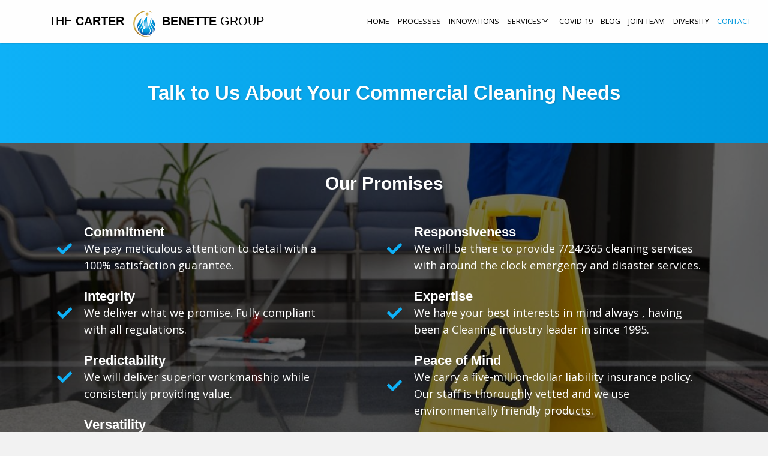

--- FILE ---
content_type: text/html; charset=UTF-8
request_url: https://carterbenette.com/contact-us/
body_size: 17377
content:
<!DOCTYPE html>
<html lang="en-US">
<head>
<meta charset="UTF-8" />
<meta name='viewport' content='width=device-width, initial-scale=1.0' />
<meta http-equiv='X-UA-Compatible' content='IE=edge' />
<link rel="profile" href="https://gmpg.org/xfn/11" />
<meta name='robots' content='index, follow, max-image-preview:large, max-snippet:-1, max-video-preview:-1' />
	<style>img:is([sizes="auto" i], [sizes^="auto," i]) { contain-intrinsic-size: 3000px 1500px }</style>
	
	<!-- This site is optimized with the Yoast SEO plugin v26.7 - https://yoast.com/wordpress/plugins/seo/ -->
	<title>Contact Us - The Carter Benette Group</title>
	<meta name="description" content="Get in touch with us here at The Carter Benette Group for more details about our outstanding cleaning services." />
	<link rel="canonical" href="https://carterbenette.com/contact-us/" />
	<meta property="og:locale" content="en_US" />
	<meta property="og:type" content="article" />
	<meta property="og:title" content="Contact Us - The Carter Benette Group" />
	<meta property="og:description" content="Get in touch with us here at The Carter Benette Group for more details about our outstanding cleaning services." />
	<meta property="og:url" content="https://carterbenette.com/contact-us/" />
	<meta property="og:site_name" content="The Carter Benette Group" />
	<meta property="article:modified_time" content="2022-04-27T06:38:52+00:00" />
	<meta name="twitter:card" content="summary_large_image" />
	<meta name="twitter:label1" content="Est. reading time" />
	<meta name="twitter:data1" content="1 minute" />
	<script type="application/ld+json" class="yoast-schema-graph">{"@context":"https://schema.org","@graph":[{"@type":"WebPage","@id":"https://carterbenette.com/contact-us/","url":"https://carterbenette.com/contact-us/","name":"Contact Us - The Carter Benette Group","isPartOf":{"@id":"https://carterbenette.com/#website"},"datePublished":"2020-05-24T22:39:12+00:00","dateModified":"2022-04-27T06:38:52+00:00","description":"Get in touch with us here at The Carter Benette Group for more details about our outstanding cleaning services.","breadcrumb":{"@id":"https://carterbenette.com/contact-us/#breadcrumb"},"inLanguage":"en-US","potentialAction":[{"@type":"ReadAction","target":["https://carterbenette.com/contact-us/"]}]},{"@type":"BreadcrumbList","@id":"https://carterbenette.com/contact-us/#breadcrumb","itemListElement":[{"@type":"ListItem","position":1,"name":"Home","item":"https://carterbenette.com/"},{"@type":"ListItem","position":2,"name":"Contact Us"}]},{"@type":"WebSite","@id":"https://carterbenette.com/#website","url":"https://carterbenette.com/","name":"The Carter Benette Group","description":"","potentialAction":[{"@type":"SearchAction","target":{"@type":"EntryPoint","urlTemplate":"https://carterbenette.com/?s={search_term_string}"},"query-input":{"@type":"PropertyValueSpecification","valueRequired":true,"valueName":"search_term_string"}}],"inLanguage":"en-US"}]}</script>
	<!-- / Yoast SEO plugin. -->


<link rel='dns-prefetch' href='//fonts.googleapis.com' />
<link href='https://fonts.gstatic.com' crossorigin rel='preconnect' />
<link rel="alternate" type="application/rss+xml" title="The Carter Benette Group &raquo; Feed" href="https://carterbenette.com/feed/" />
<link rel="alternate" type="application/rss+xml" title="The Carter Benette Group &raquo; Comments Feed" href="https://carterbenette.com/comments/feed/" />
<link rel="preload" href="https://carterbenette.com/wp-content/plugins/bb-plugin/fonts/fontawesome/5.15.4/webfonts/fa-solid-900.woff2" as="font" type="font/woff2" crossorigin="anonymous">
		<style>
			.lazyload,
			.lazyloading {
				max-width: 100%;
			}
		</style>
		<script>
window._wpemojiSettings = {"baseUrl":"https:\/\/s.w.org\/images\/core\/emoji\/16.0.1\/72x72\/","ext":".png","svgUrl":"https:\/\/s.w.org\/images\/core\/emoji\/16.0.1\/svg\/","svgExt":".svg","source":{"concatemoji":"https:\/\/carterbenette.com\/wp-includes\/js\/wp-emoji-release.min.js?ver=6.8.3"}};
/*! This file is auto-generated */
!function(s,n){var o,i,e;function c(e){try{var t={supportTests:e,timestamp:(new Date).valueOf()};sessionStorage.setItem(o,JSON.stringify(t))}catch(e){}}function p(e,t,n){e.clearRect(0,0,e.canvas.width,e.canvas.height),e.fillText(t,0,0);var t=new Uint32Array(e.getImageData(0,0,e.canvas.width,e.canvas.height).data),a=(e.clearRect(0,0,e.canvas.width,e.canvas.height),e.fillText(n,0,0),new Uint32Array(e.getImageData(0,0,e.canvas.width,e.canvas.height).data));return t.every(function(e,t){return e===a[t]})}function u(e,t){e.clearRect(0,0,e.canvas.width,e.canvas.height),e.fillText(t,0,0);for(var n=e.getImageData(16,16,1,1),a=0;a<n.data.length;a++)if(0!==n.data[a])return!1;return!0}function f(e,t,n,a){switch(t){case"flag":return n(e,"\ud83c\udff3\ufe0f\u200d\u26a7\ufe0f","\ud83c\udff3\ufe0f\u200b\u26a7\ufe0f")?!1:!n(e,"\ud83c\udde8\ud83c\uddf6","\ud83c\udde8\u200b\ud83c\uddf6")&&!n(e,"\ud83c\udff4\udb40\udc67\udb40\udc62\udb40\udc65\udb40\udc6e\udb40\udc67\udb40\udc7f","\ud83c\udff4\u200b\udb40\udc67\u200b\udb40\udc62\u200b\udb40\udc65\u200b\udb40\udc6e\u200b\udb40\udc67\u200b\udb40\udc7f");case"emoji":return!a(e,"\ud83e\udedf")}return!1}function g(e,t,n,a){var r="undefined"!=typeof WorkerGlobalScope&&self instanceof WorkerGlobalScope?new OffscreenCanvas(300,150):s.createElement("canvas"),o=r.getContext("2d",{willReadFrequently:!0}),i=(o.textBaseline="top",o.font="600 32px Arial",{});return e.forEach(function(e){i[e]=t(o,e,n,a)}),i}function t(e){var t=s.createElement("script");t.src=e,t.defer=!0,s.head.appendChild(t)}"undefined"!=typeof Promise&&(o="wpEmojiSettingsSupports",i=["flag","emoji"],n.supports={everything:!0,everythingExceptFlag:!0},e=new Promise(function(e){s.addEventListener("DOMContentLoaded",e,{once:!0})}),new Promise(function(t){var n=function(){try{var e=JSON.parse(sessionStorage.getItem(o));if("object"==typeof e&&"number"==typeof e.timestamp&&(new Date).valueOf()<e.timestamp+604800&&"object"==typeof e.supportTests)return e.supportTests}catch(e){}return null}();if(!n){if("undefined"!=typeof Worker&&"undefined"!=typeof OffscreenCanvas&&"undefined"!=typeof URL&&URL.createObjectURL&&"undefined"!=typeof Blob)try{var e="postMessage("+g.toString()+"("+[JSON.stringify(i),f.toString(),p.toString(),u.toString()].join(",")+"));",a=new Blob([e],{type:"text/javascript"}),r=new Worker(URL.createObjectURL(a),{name:"wpTestEmojiSupports"});return void(r.onmessage=function(e){c(n=e.data),r.terminate(),t(n)})}catch(e){}c(n=g(i,f,p,u))}t(n)}).then(function(e){for(var t in e)n.supports[t]=e[t],n.supports.everything=n.supports.everything&&n.supports[t],"flag"!==t&&(n.supports.everythingExceptFlag=n.supports.everythingExceptFlag&&n.supports[t]);n.supports.everythingExceptFlag=n.supports.everythingExceptFlag&&!n.supports.flag,n.DOMReady=!1,n.readyCallback=function(){n.DOMReady=!0}}).then(function(){return e}).then(function(){var e;n.supports.everything||(n.readyCallback(),(e=n.source||{}).concatemoji?t(e.concatemoji):e.wpemoji&&e.twemoji&&(t(e.twemoji),t(e.wpemoji)))}))}((window,document),window._wpemojiSettings);
</script>
<style id='wp-emoji-styles-inline-css'>

	img.wp-smiley, img.emoji {
		display: inline !important;
		border: none !important;
		box-shadow: none !important;
		height: 1em !important;
		width: 1em !important;
		margin: 0 0.07em !important;
		vertical-align: -0.1em !important;
		background: none !important;
		padding: 0 !important;
	}
</style>
<link rel='stylesheet' id='wp-block-library-css' href='https://carterbenette.com/wp-includes/css/dist/block-library/style.min.css?ver=6.8.3' media='all' />
<style id='wp-block-library-theme-inline-css'>
.wp-block-audio :where(figcaption){color:#555;font-size:13px;text-align:center}.is-dark-theme .wp-block-audio :where(figcaption){color:#ffffffa6}.wp-block-audio{margin:0 0 1em}.wp-block-code{border:1px solid #ccc;border-radius:4px;font-family:Menlo,Consolas,monaco,monospace;padding:.8em 1em}.wp-block-embed :where(figcaption){color:#555;font-size:13px;text-align:center}.is-dark-theme .wp-block-embed :where(figcaption){color:#ffffffa6}.wp-block-embed{margin:0 0 1em}.blocks-gallery-caption{color:#555;font-size:13px;text-align:center}.is-dark-theme .blocks-gallery-caption{color:#ffffffa6}:root :where(.wp-block-image figcaption){color:#555;font-size:13px;text-align:center}.is-dark-theme :root :where(.wp-block-image figcaption){color:#ffffffa6}.wp-block-image{margin:0 0 1em}.wp-block-pullquote{border-bottom:4px solid;border-top:4px solid;color:currentColor;margin-bottom:1.75em}.wp-block-pullquote cite,.wp-block-pullquote footer,.wp-block-pullquote__citation{color:currentColor;font-size:.8125em;font-style:normal;text-transform:uppercase}.wp-block-quote{border-left:.25em solid;margin:0 0 1.75em;padding-left:1em}.wp-block-quote cite,.wp-block-quote footer{color:currentColor;font-size:.8125em;font-style:normal;position:relative}.wp-block-quote:where(.has-text-align-right){border-left:none;border-right:.25em solid;padding-left:0;padding-right:1em}.wp-block-quote:where(.has-text-align-center){border:none;padding-left:0}.wp-block-quote.is-large,.wp-block-quote.is-style-large,.wp-block-quote:where(.is-style-plain){border:none}.wp-block-search .wp-block-search__label{font-weight:700}.wp-block-search__button{border:1px solid #ccc;padding:.375em .625em}:where(.wp-block-group.has-background){padding:1.25em 2.375em}.wp-block-separator.has-css-opacity{opacity:.4}.wp-block-separator{border:none;border-bottom:2px solid;margin-left:auto;margin-right:auto}.wp-block-separator.has-alpha-channel-opacity{opacity:1}.wp-block-separator:not(.is-style-wide):not(.is-style-dots){width:100px}.wp-block-separator.has-background:not(.is-style-dots){border-bottom:none;height:1px}.wp-block-separator.has-background:not(.is-style-wide):not(.is-style-dots){height:2px}.wp-block-table{margin:0 0 1em}.wp-block-table td,.wp-block-table th{word-break:normal}.wp-block-table :where(figcaption){color:#555;font-size:13px;text-align:center}.is-dark-theme .wp-block-table :where(figcaption){color:#ffffffa6}.wp-block-video :where(figcaption){color:#555;font-size:13px;text-align:center}.is-dark-theme .wp-block-video :where(figcaption){color:#ffffffa6}.wp-block-video{margin:0 0 1em}:root :where(.wp-block-template-part.has-background){margin-bottom:0;margin-top:0;padding:1.25em 2.375em}
</style>
<style id='classic-theme-styles-inline-css'>
/*! This file is auto-generated */
.wp-block-button__link{color:#fff;background-color:#32373c;border-radius:9999px;box-shadow:none;text-decoration:none;padding:calc(.667em + 2px) calc(1.333em + 2px);font-size:1.125em}.wp-block-file__button{background:#32373c;color:#fff;text-decoration:none}
</style>
<style id='global-styles-inline-css'>
:root{--wp--preset--aspect-ratio--square: 1;--wp--preset--aspect-ratio--4-3: 4/3;--wp--preset--aspect-ratio--3-4: 3/4;--wp--preset--aspect-ratio--3-2: 3/2;--wp--preset--aspect-ratio--2-3: 2/3;--wp--preset--aspect-ratio--16-9: 16/9;--wp--preset--aspect-ratio--9-16: 9/16;--wp--preset--color--black: #000000;--wp--preset--color--cyan-bluish-gray: #abb8c3;--wp--preset--color--white: #ffffff;--wp--preset--color--pale-pink: #f78da7;--wp--preset--color--vivid-red: #cf2e2e;--wp--preset--color--luminous-vivid-orange: #ff6900;--wp--preset--color--luminous-vivid-amber: #fcb900;--wp--preset--color--light-green-cyan: #7bdcb5;--wp--preset--color--vivid-green-cyan: #00d084;--wp--preset--color--pale-cyan-blue: #8ed1fc;--wp--preset--color--vivid-cyan-blue: #0693e3;--wp--preset--color--vivid-purple: #9b51e0;--wp--preset--gradient--vivid-cyan-blue-to-vivid-purple: linear-gradient(135deg,rgba(6,147,227,1) 0%,rgb(155,81,224) 100%);--wp--preset--gradient--light-green-cyan-to-vivid-green-cyan: linear-gradient(135deg,rgb(122,220,180) 0%,rgb(0,208,130) 100%);--wp--preset--gradient--luminous-vivid-amber-to-luminous-vivid-orange: linear-gradient(135deg,rgba(252,185,0,1) 0%,rgba(255,105,0,1) 100%);--wp--preset--gradient--luminous-vivid-orange-to-vivid-red: linear-gradient(135deg,rgba(255,105,0,1) 0%,rgb(207,46,46) 100%);--wp--preset--gradient--very-light-gray-to-cyan-bluish-gray: linear-gradient(135deg,rgb(238,238,238) 0%,rgb(169,184,195) 100%);--wp--preset--gradient--cool-to-warm-spectrum: linear-gradient(135deg,rgb(74,234,220) 0%,rgb(151,120,209) 20%,rgb(207,42,186) 40%,rgb(238,44,130) 60%,rgb(251,105,98) 80%,rgb(254,248,76) 100%);--wp--preset--gradient--blush-light-purple: linear-gradient(135deg,rgb(255,206,236) 0%,rgb(152,150,240) 100%);--wp--preset--gradient--blush-bordeaux: linear-gradient(135deg,rgb(254,205,165) 0%,rgb(254,45,45) 50%,rgb(107,0,62) 100%);--wp--preset--gradient--luminous-dusk: linear-gradient(135deg,rgb(255,203,112) 0%,rgb(199,81,192) 50%,rgb(65,88,208) 100%);--wp--preset--gradient--pale-ocean: linear-gradient(135deg,rgb(255,245,203) 0%,rgb(182,227,212) 50%,rgb(51,167,181) 100%);--wp--preset--gradient--electric-grass: linear-gradient(135deg,rgb(202,248,128) 0%,rgb(113,206,126) 100%);--wp--preset--gradient--midnight: linear-gradient(135deg,rgb(2,3,129) 0%,rgb(40,116,252) 100%);--wp--preset--font-size--small: 13px;--wp--preset--font-size--medium: 20px;--wp--preset--font-size--large: 36px;--wp--preset--font-size--x-large: 42px;--wp--preset--spacing--20: 0.44rem;--wp--preset--spacing--30: 0.67rem;--wp--preset--spacing--40: 1rem;--wp--preset--spacing--50: 1.5rem;--wp--preset--spacing--60: 2.25rem;--wp--preset--spacing--70: 3.38rem;--wp--preset--spacing--80: 5.06rem;--wp--preset--shadow--natural: 6px 6px 9px rgba(0, 0, 0, 0.2);--wp--preset--shadow--deep: 12px 12px 50px rgba(0, 0, 0, 0.4);--wp--preset--shadow--sharp: 6px 6px 0px rgba(0, 0, 0, 0.2);--wp--preset--shadow--outlined: 6px 6px 0px -3px rgba(255, 255, 255, 1), 6px 6px rgba(0, 0, 0, 1);--wp--preset--shadow--crisp: 6px 6px 0px rgba(0, 0, 0, 1);}:where(.is-layout-flex){gap: 0.5em;}:where(.is-layout-grid){gap: 0.5em;}body .is-layout-flex{display: flex;}.is-layout-flex{flex-wrap: wrap;align-items: center;}.is-layout-flex > :is(*, div){margin: 0;}body .is-layout-grid{display: grid;}.is-layout-grid > :is(*, div){margin: 0;}:where(.wp-block-columns.is-layout-flex){gap: 2em;}:where(.wp-block-columns.is-layout-grid){gap: 2em;}:where(.wp-block-post-template.is-layout-flex){gap: 1.25em;}:where(.wp-block-post-template.is-layout-grid){gap: 1.25em;}.has-black-color{color: var(--wp--preset--color--black) !important;}.has-cyan-bluish-gray-color{color: var(--wp--preset--color--cyan-bluish-gray) !important;}.has-white-color{color: var(--wp--preset--color--white) !important;}.has-pale-pink-color{color: var(--wp--preset--color--pale-pink) !important;}.has-vivid-red-color{color: var(--wp--preset--color--vivid-red) !important;}.has-luminous-vivid-orange-color{color: var(--wp--preset--color--luminous-vivid-orange) !important;}.has-luminous-vivid-amber-color{color: var(--wp--preset--color--luminous-vivid-amber) !important;}.has-light-green-cyan-color{color: var(--wp--preset--color--light-green-cyan) !important;}.has-vivid-green-cyan-color{color: var(--wp--preset--color--vivid-green-cyan) !important;}.has-pale-cyan-blue-color{color: var(--wp--preset--color--pale-cyan-blue) !important;}.has-vivid-cyan-blue-color{color: var(--wp--preset--color--vivid-cyan-blue) !important;}.has-vivid-purple-color{color: var(--wp--preset--color--vivid-purple) !important;}.has-black-background-color{background-color: var(--wp--preset--color--black) !important;}.has-cyan-bluish-gray-background-color{background-color: var(--wp--preset--color--cyan-bluish-gray) !important;}.has-white-background-color{background-color: var(--wp--preset--color--white) !important;}.has-pale-pink-background-color{background-color: var(--wp--preset--color--pale-pink) !important;}.has-vivid-red-background-color{background-color: var(--wp--preset--color--vivid-red) !important;}.has-luminous-vivid-orange-background-color{background-color: var(--wp--preset--color--luminous-vivid-orange) !important;}.has-luminous-vivid-amber-background-color{background-color: var(--wp--preset--color--luminous-vivid-amber) !important;}.has-light-green-cyan-background-color{background-color: var(--wp--preset--color--light-green-cyan) !important;}.has-vivid-green-cyan-background-color{background-color: var(--wp--preset--color--vivid-green-cyan) !important;}.has-pale-cyan-blue-background-color{background-color: var(--wp--preset--color--pale-cyan-blue) !important;}.has-vivid-cyan-blue-background-color{background-color: var(--wp--preset--color--vivid-cyan-blue) !important;}.has-vivid-purple-background-color{background-color: var(--wp--preset--color--vivid-purple) !important;}.has-black-border-color{border-color: var(--wp--preset--color--black) !important;}.has-cyan-bluish-gray-border-color{border-color: var(--wp--preset--color--cyan-bluish-gray) !important;}.has-white-border-color{border-color: var(--wp--preset--color--white) !important;}.has-pale-pink-border-color{border-color: var(--wp--preset--color--pale-pink) !important;}.has-vivid-red-border-color{border-color: var(--wp--preset--color--vivid-red) !important;}.has-luminous-vivid-orange-border-color{border-color: var(--wp--preset--color--luminous-vivid-orange) !important;}.has-luminous-vivid-amber-border-color{border-color: var(--wp--preset--color--luminous-vivid-amber) !important;}.has-light-green-cyan-border-color{border-color: var(--wp--preset--color--light-green-cyan) !important;}.has-vivid-green-cyan-border-color{border-color: var(--wp--preset--color--vivid-green-cyan) !important;}.has-pale-cyan-blue-border-color{border-color: var(--wp--preset--color--pale-cyan-blue) !important;}.has-vivid-cyan-blue-border-color{border-color: var(--wp--preset--color--vivid-cyan-blue) !important;}.has-vivid-purple-border-color{border-color: var(--wp--preset--color--vivid-purple) !important;}.has-vivid-cyan-blue-to-vivid-purple-gradient-background{background: var(--wp--preset--gradient--vivid-cyan-blue-to-vivid-purple) !important;}.has-light-green-cyan-to-vivid-green-cyan-gradient-background{background: var(--wp--preset--gradient--light-green-cyan-to-vivid-green-cyan) !important;}.has-luminous-vivid-amber-to-luminous-vivid-orange-gradient-background{background: var(--wp--preset--gradient--luminous-vivid-amber-to-luminous-vivid-orange) !important;}.has-luminous-vivid-orange-to-vivid-red-gradient-background{background: var(--wp--preset--gradient--luminous-vivid-orange-to-vivid-red) !important;}.has-very-light-gray-to-cyan-bluish-gray-gradient-background{background: var(--wp--preset--gradient--very-light-gray-to-cyan-bluish-gray) !important;}.has-cool-to-warm-spectrum-gradient-background{background: var(--wp--preset--gradient--cool-to-warm-spectrum) !important;}.has-blush-light-purple-gradient-background{background: var(--wp--preset--gradient--blush-light-purple) !important;}.has-blush-bordeaux-gradient-background{background: var(--wp--preset--gradient--blush-bordeaux) !important;}.has-luminous-dusk-gradient-background{background: var(--wp--preset--gradient--luminous-dusk) !important;}.has-pale-ocean-gradient-background{background: var(--wp--preset--gradient--pale-ocean) !important;}.has-electric-grass-gradient-background{background: var(--wp--preset--gradient--electric-grass) !important;}.has-midnight-gradient-background{background: var(--wp--preset--gradient--midnight) !important;}.has-small-font-size{font-size: var(--wp--preset--font-size--small) !important;}.has-medium-font-size{font-size: var(--wp--preset--font-size--medium) !important;}.has-large-font-size{font-size: var(--wp--preset--font-size--large) !important;}.has-x-large-font-size{font-size: var(--wp--preset--font-size--x-large) !important;}
:where(.wp-block-post-template.is-layout-flex){gap: 1.25em;}:where(.wp-block-post-template.is-layout-grid){gap: 1.25em;}
:where(.wp-block-columns.is-layout-flex){gap: 2em;}:where(.wp-block-columns.is-layout-grid){gap: 2em;}
:root :where(.wp-block-pullquote){font-size: 1.5em;line-height: 1.6;}
</style>
<link rel='stylesheet' id='font-awesome-5-css' href='https://carterbenette.com/wp-content/plugins/bb-plugin/fonts/fontawesome/5.15.4/css/all.min.css?ver=2.6.2' media='all' />
<link rel='stylesheet' id='uabb-animate-css' href='https://carterbenette.com/wp-content/plugins/bb-ultimate-addon/modules/info-list/css/animate.css' media='all' />
<link rel='stylesheet' id='ultimate-icons-css' href='https://carterbenette.com/wp-content/uploads/bb-plugin/icons/ultimate-icons/style.css?ver=2.6.2' media='all' />
<link rel='stylesheet' id='fl-builder-layout-14-css' href='https://carterbenette.com/wp-content/uploads/bb-plugin/cache/14-layout.css?ver=a72a7c5d61c496dbab9f495c29c4db4f' media='all' />
<link rel='stylesheet' id='wp-job-manager-job-listings-css' href='https://carterbenette.com/wp-content/plugins/wp-job-manager/assets/dist/css/job-listings.css?ver=598383a28ac5f9f156e4' media='all' />
<link rel='stylesheet' id='wp-components-css' href='https://carterbenette.com/wp-includes/css/dist/components/style.min.css?ver=6.8.3' media='all' />
<link rel='stylesheet' id='godaddy-styles-css' href='https://carterbenette.com/wp-content/mu-plugins/vendor/wpex/godaddy-launch/includes/Dependencies/GoDaddy/Styles/build/latest.css?ver=2.0.2' media='all' />
<link rel='stylesheet' id='fl-builder-layout-bundle-12349331f134a3570ef07c0a6b8fe4f6-css' href='https://carterbenette.com/wp-content/uploads/bb-plugin/cache/12349331f134a3570ef07c0a6b8fe4f6-layout-bundle.css?ver=2.6.2-1.4.4' media='all' />
<link rel='stylesheet' id='gd-core-css' href='https://carterbenette.com/wp-content/plugins/pws-core/public/css/GD-cORe-public.css?ver=4.0.1' media='all' />
<link rel='stylesheet' id='gforms_reset_css-css' href='https://carterbenette.com/wp-content/plugins/gravityforms/legacy/css/formreset.min.css?ver=2.6.9' media='all' />
<link rel='stylesheet' id='gforms_formsmain_css-css' href='https://carterbenette.com/wp-content/plugins/gravityforms/legacy/css/formsmain.min.css?ver=2.6.9' media='all' />
<link rel='stylesheet' id='gforms_ready_class_css-css' href='https://carterbenette.com/wp-content/plugins/gravityforms/legacy/css/readyclass.min.css?ver=2.6.9' media='all' />
<link rel='stylesheet' id='gforms_browsers_css-css' href='https://carterbenette.com/wp-content/plugins/gravityforms/legacy/css/browsers.min.css?ver=2.6.9' media='all' />
<link rel='stylesheet' id='jquery-magnificpopup-css' href='https://carterbenette.com/wp-content/plugins/bb-plugin/css/jquery.magnificpopup.min.css?ver=2.6.2' media='all' />
<link rel='stylesheet' id='bootstrap-css' href='https://carterbenette.com/wp-content/themes/bb-theme/css/bootstrap.min.css?ver=1.7.12.1' media='all' />
<link rel='stylesheet' id='fl-automator-skin-css' href='https://carterbenette.com/wp-content/uploads/bb-theme/skin-63d9f7c826aaa.css?ver=1.7.12.1' media='all' />
<link rel='stylesheet' id='pp-animate-css' href='https://carterbenette.com/wp-content/plugins/bbpowerpack/assets/css/animate.min.css?ver=3.5.1' media='all' />
<link rel='stylesheet' id='fl-builder-google-fonts-8d743c9ba7c57377333c3acbab091fbe-css' href='//fonts.googleapis.com/css?family=Open+Sans%3A400%2C300%2C700&#038;ver=6.8.3' media='all' />
<script src="https://carterbenette.com/wp-includes/js/jquery/jquery.min.js?ver=3.7.1" id="jquery-core-js"></script>
<script src="https://carterbenette.com/wp-includes/js/jquery/jquery-migrate.min.js?ver=3.4.1" id="jquery-migrate-js"></script>
<script src="https://carterbenette.com/wp-includes/js/imagesloaded.min.js?ver=6.8.3" id="imagesloaded-js"></script>
<script src="https://carterbenette.com/wp-content/plugins/pws-core/public/js/GD-cORe-public.js?ver=4.0.1" id="gd-core-js"></script>
<script defer='defer' src="https://carterbenette.com/wp-content/plugins/gravityforms/js/jquery.json.min.js?ver=2.6.9" id="gform_json-js"></script>
<script id="gform_gravityforms-js-extra">
var gf_global = {"gf_currency_config":{"name":"U.S. Dollar","symbol_left":"$","symbol_right":"","symbol_padding":"","thousand_separator":",","decimal_separator":".","decimals":2,"code":"USD"},"base_url":"https:\/\/carterbenette.com\/wp-content\/plugins\/gravityforms","number_formats":[],"spinnerUrl":"https:\/\/carterbenette.com\/wp-content\/plugins\/gravityforms\/images\/spinner.svg","strings":{"newRowAdded":"New row added.","rowRemoved":"Row removed","formSaved":"The form has been saved.  The content contains the link to return and complete the form."}};
var gform_i18n = {"datepicker":{"days":{"monday":"Mon","tuesday":"Tue","wednesday":"Wed","thursday":"Thu","friday":"Fri","saturday":"Sat","sunday":"Sun"},"months":{"january":"January","february":"February","march":"March","april":"April","may":"May","june":"June","july":"July","august":"August","september":"September","october":"October","november":"November","december":"December"},"firstDay":1,"iconText":"Select date"}};
var gf_legacy_multi = {"1":"1"};
var gform_gravityforms = {"strings":{"invalid_file_extension":"This type of file is not allowed. Must be one of the following:","delete_file":"Delete this file","in_progress":"in progress","file_exceeds_limit":"File exceeds size limit","illegal_extension":"This type of file is not allowed.","max_reached":"Maximum number of files reached","unknown_error":"There was a problem while saving the file on the server","currently_uploading":"Please wait for the uploading to complete","cancel":"Cancel","cancel_upload":"Cancel this upload","cancelled":"Cancelled"},"vars":{"images_url":"https:\/\/carterbenette.com\/wp-content\/plugins\/gravityforms\/images"}};
</script>
<script id="gform_gravityforms-js-before">
var gform;gform||(document.addEventListener("gform_main_scripts_loaded",function(){gform.scriptsLoaded=!0}),window.addEventListener("DOMContentLoaded",function(){gform.domLoaded=!0}),gform={domLoaded:!1,scriptsLoaded:!1,initializeOnLoaded:function(o){gform.domLoaded&&gform.scriptsLoaded?o():!gform.domLoaded&&gform.scriptsLoaded?window.addEventListener("DOMContentLoaded",o):document.addEventListener("gform_main_scripts_loaded",o)},hooks:{action:{},filter:{}},addAction:function(o,n,r,t){gform.addHook("action",o,n,r,t)},addFilter:function(o,n,r,t){gform.addHook("filter",o,n,r,t)},doAction:function(o){gform.doHook("action",o,arguments)},applyFilters:function(o){return gform.doHook("filter",o,arguments)},removeAction:function(o,n){gform.removeHook("action",o,n)},removeFilter:function(o,n,r){gform.removeHook("filter",o,n,r)},addHook:function(o,n,r,t,i){null==gform.hooks[o][n]&&(gform.hooks[o][n]=[]);var e=gform.hooks[o][n];null==i&&(i=n+"_"+e.length),gform.hooks[o][n].push({tag:i,callable:r,priority:t=null==t?10:t})},doHook:function(n,o,r){var t;if(r=Array.prototype.slice.call(r,1),null!=gform.hooks[n][o]&&((o=gform.hooks[n][o]).sort(function(o,n){return o.priority-n.priority}),o.forEach(function(o){"function"!=typeof(t=o.callable)&&(t=window[t]),"action"==n?t.apply(null,r):r[0]=t.apply(null,r)})),"filter"==n)return r[0]},removeHook:function(o,n,t,i){var r;null!=gform.hooks[o][n]&&(r=(r=gform.hooks[o][n]).filter(function(o,n,r){return!!(null!=i&&i!=o.tag||null!=t&&t!=o.priority)}),gform.hooks[o][n]=r)}});
</script>
<script defer='defer' src="https://carterbenette.com/wp-content/plugins/gravityforms/js/gravityforms.min.js?ver=2.6.9" id="gform_gravityforms-js"></script>
<script id="gform_conditional_logic-js-extra">
var gf_legacy = {"is_legacy":"1"};
</script>
<script defer='defer' src="https://carterbenette.com/wp-content/plugins/gravityforms/js/conditional_logic.min.js?ver=2.6.9" id="gform_conditional_logic-js"></script>
<script id="smush-lazy-load-js-before">
var smushLazyLoadOptions = {"autoResizingEnabled":false,"autoResizeOptions":{"precision":5,"skipAutoWidth":true}};
</script>
<script src="https://carterbenette.com/wp-content/plugins/wp-smush-pro/app/assets/js/smush-lazy-load.min.js?ver=3.23.1" id="smush-lazy-load-js"></script>
<link rel="https://api.w.org/" href="https://carterbenette.com/wp-json/" /><link rel="alternate" title="JSON" type="application/json" href="https://carterbenette.com/wp-json/wp/v2/pages/14" /><link rel="EditURI" type="application/rsd+xml" title="RSD" href="https://carterbenette.com/xmlrpc.php?rsd" />
<link rel='shortlink' href='https://carterbenette.com/?p=14' />
<link rel="alternate" title="oEmbed (JSON)" type="application/json+oembed" href="https://carterbenette.com/wp-json/oembed/1.0/embed?url=https%3A%2F%2Fcarterbenette.com%2Fcontact-us%2F" />
<link rel="alternate" title="oEmbed (XML)" type="text/xml+oembed" href="https://carterbenette.com/wp-json/oembed/1.0/embed?url=https%3A%2F%2Fcarterbenette.com%2Fcontact-us%2F&#038;format=xml" />
		<script>
			var bb_powerpack = {
				ajaxurl: 'https://carterbenette.com/wp-admin/admin-ajax.php',
				search_term: ''
			};
		</script>
				<script>
			document.documentElement.className = document.documentElement.className.replace('no-js', 'js');
		</script>
		<style>.recentcomments a{display:inline !important;padding:0 !important;margin:0 !important;}</style><link rel="icon" href="https://carterbenette.com/wp-content/uploads/2020/05/favicon.jpg" sizes="32x32" />
<link rel="icon" href="https://carterbenette.com/wp-content/uploads/2020/05/favicon.jpg" sizes="192x192" />
<link rel="apple-touch-icon" href="https://carterbenette.com/wp-content/uploads/2020/05/favicon.jpg" />
<meta name="msapplication-TileImage" content="https://carterbenette.com/wp-content/uploads/2020/05/favicon.jpg" />
		<style id="wp-custom-css">
			#blog-posts a.uabb-button.uabb-creative-button.uabb-creative-flat-btn.uabb-none-btn,
#category-posts a.uabb-button.uabb-creative-button.uabb-creative-flat-btn.uabb-none-btn
{
    border: none;
    border-radius: 0;
}
.uabb-infobox-left-right-wrap, .uabb-infobox-title{
	padding-top: 10px;
}
.fl-node-5ef2b72082bc8 > .fl-row-content-wrap {
    box-shadow: 1px 1px 3px 0px rgba(0, 0, 0, 0);
}
#head4header11{
	    background-image: linear-gradient( to top, #ffffff00, #000000 );
    height: 160px;
}
.fl-builder-content .fl-node-5ef2b72082bc3 *:not(input):not(textarea):not(select):not(a):not(h1):not(h2):not(h3):not(h4):not(h5):not(h6):not(.fl-menu-mobile-toggle) {
    color: #ffffff;
}
#blog-posts a.uabb-button.uabb-creative-button.uabb-creative-flat-btn.uabb-none-btn:hover, #category-posts a.uabb-button.uabb-creative-button.uabb-creative-flat-btn.uabb-none-btn:hover {
    background-color:#40c0f7;
}

input#fl-comment-form-submit {
    color: white;
    border: none;
    border-radius: 0;
}

#team-form select#input_2_4 option {
    color: black;
}

ul.job_listings li.job_listing a
{
	background-color:white;
}

ul.job_listings {
    background-color: white;
}

#search-jobs input[type="submit"],
.application input.application_button.button {
    color: white;
    border: none;
    border-radius: 0;
}

div#footer1topbar, div#head4header {
	z-index: 98;
	position: relative;
}

@media only screen and (max-width: 1280px) and (min-width:1024px) {
	.header_css1{
		    width: 46.21%;
	}
.logo-col {
    width: 13.5%;
}
	.logo-col .fl-module-heading .fl-heading
	{
		font-size:26px!important;
	}
	
}

@media only screen and (max-width: 1024px) {
.header_css1 {
    width: 35.00%;
}
	.fl-node-5ef2c0fd64ae5 .pp-advanced-menu .menu a {
    font-size: 15px;
}
}
@media only screen and (max-width: 768px) {
	
	
	
}

@media only screen and (max-width: 480px) {
.fl-node-5f0ff13472e0b > .fl-row-content-wrap:after {
    background-image: linear-gradient(90deg, rgba(255,255,255,1) 0%, #ffffff 100%) !important;
}	


	#why-choose-row  > .fl-row-content-wrap:after {
    background-image: linear-gradient(90deg, rgba(255,255,255,0.85) 100%, rgba(255,255,255,0) 0%);
}
	
	
	.footerinfo {
    display: flex;
    justify-content: center;
}
	.fl-node-5ecafa789d753 .uabb-info-list-wrapper .uabb-info-list-item:last-child {
	padding-left: 44px;
}
	div.negateletterspacing p {
		letter-spacing: 0!important;
	}
	
	#white-overlay > .fl-row-content-wrap:after {
    background-color: rgba(255,255,255,0.80);
}
	
/* === NEW CSS JULY 07 === */ 
#white-overlay > .fl-row-content-wrap:after {
    width: 100%;
	
}
.pp-menu-toggle {right: 3px; !important;}
}
	
@media screen and (max-width: 1365px) and (min-width: 1200px){
div#head4header, #head4header11 {
    zoom: 74% !important;
}

	}
	
	
	@media screen and (max-width: 1400px) and (min-width: 1366px){
div#head4header, #head4header11 {
    zoom: 88% !important;
}

	}
		</style>
		<!-- Google Analytics -->
<script>
(function(i,s,o,g,r,a,m){i['GoogleAnalyticsObject']=r;i[r]=i[r]||function(){
(i[r].q=i[r].q||[]).push(arguments)},i[r].l=1*new Date();a=s.createElement(o),
m=s.getElementsByTagName(o)[0];a.async=1;a.src=g;m.parentNode.insertBefore(a,m)
})(window,document,'script','https://www.google-analytics.com/analytics.js','ga');

ga('create', 'UA-146046496-1', 'auto');
ga('send', 'pageview');
</script>
<!-- End Google Analytics -->
</head>
<body class="wp-singular page-template-default page page-id-14 wp-theme-bb-theme fl-builder fl-theme-builder-header fl-theme-builder-header-header fl-theme-builder-footer fl-theme-builder-footer-footer fl-framework-bootstrap fl-preset-default fl-full-width fl-scroll-to-top fl-search-active beaver-builder-theme" itemscope="itemscope" itemtype="https://schema.org/WebPage">
<a aria-label="Skip to content" class="fl-screen-reader-text" href="#fl-main-content">Skip to content</a><div class="fl-page">
	<header class="fl-builder-content fl-builder-content-24 fl-builder-global-templates-locked" data-post-id="24" data-type="header" data-sticky="0" data-sticky-on="" data-sticky-breakpoint="medium" data-shrink="0" data-overlay="0" data-overlay-bg="transparent" data-shrink-image-height="50px" role="banner" itemscope="itemscope" itemtype="http://schema.org/WPHeader"><div id="head4header" class="fl-row fl-row-full-width fl-row-bg-color fl-node-5ef2c0fd64ae7" data-node="5ef2c0fd64ae7">
	<div class="fl-row-content-wrap">
		<div class="uabb-row-separator uabb-top-row-separator" >
</div>
						<div class="fl-row-content fl-row-full-width fl-node-content">
		
<div class="fl-col-group fl-node-5ef2c0fd64adb fl-col-group-equal-height fl-col-group-align-center fl-col-group-custom-width" data-node="5ef2c0fd64adb">
			<div class="fl-col fl-node-5ef2c0fd64ae0 fl-col-small fl-col-small-full-width logo-col" data-node="5ef2c0fd64ae0">
	<div class="fl-col-content fl-node-content"><div class="fl-module fl-module-info-box fl-node-5ef2c0fd64ae4" data-node="5ef2c0fd64ae4">
	<div class="fl-module-content fl-node-content">
		<div class="uabb-module-content uabb-infobox infobox-right infobox-has-photo infobox-photo-right-title ">
	<div class="uabb-infobox-left-right-wrap">
	<a href="https://carterbenette.com" target="_self"  class="uabb-infobox-module-link" aria-label="Go to https://carterbenette.com"></a><div class="uabb-infobox-content">
			<div class="right-title-image"><div class='uabb-infobox-title-wrap'><h3 class="uabb-infobox-title">THE&nbsp;<strong>CARTER </strong></h3></div><div class="uabb-module-content uabb-imgicon-wrap">		
					<div class="uabb-image
		 uabb-image-crop-simple		" itemscope itemtype="https://schema.org/ImageObject">
			<div class="uabb-image-content">
				<img decoding="async" width="250" height="286" class="uabb-photo-img wp-image-504 size-full lazyload" data-src="https://carterbenette.com/wp-content/uploads/2020/06/logo-only-PNG.png" alt="The Carter Benette Group" title="logo-only--PNG" itemprop="image" src="[data-uri]" style="--smush-placeholder-width: 250px; --smush-placeholder-aspect-ratio: 250/286;" />
			</div>
		</div>

		</div></div>		</div>	</div>
</div>
	</div>
</div>
</div>
</div>
			<div class="fl-col fl-node-5ef2c0fd64ae3 fl-col-small fl-col-small-full-width" data-node="5ef2c0fd64ae3">
	<div class="fl-col-content fl-node-content"><div class="fl-module fl-module-info-box fl-node-5ef2c0fd64ae6" data-node="5ef2c0fd64ae6">
	<div class="fl-module-content fl-node-content">
		<div class="uabb-module-content uabb-infobox infobox-left ">
	<div class="uabb-infobox-left-right-wrap">
	<a href="https://carterbenette.com" target="_self"  class="uabb-infobox-module-link" aria-label="Go to https://carterbenette.com"></a><div class="uabb-infobox-content">
			<div class='uabb-infobox-title-wrap'><h3 class="uabb-infobox-title"><strong> BENETTE</strong>&nbsp;GROUP</h3></div>		</div>	</div>
</div>
	</div>
</div>
</div>
</div>
			<div class="fl-col fl-node-5ef2c0fd64ae2 header_css1" data-node="5ef2c0fd64ae2">
	<div class="fl-col-content fl-node-content"><div id="head4menu" class="fl-module fl-module-pp-advanced-menu fl-node-5ef2c0fd64ae5" data-node="5ef2c0fd64ae5">
	<div class="fl-module-content fl-node-content">
		<div class="pp-advanced-menu pp-advanced-menu-accordion-collapse pp-menu-default pp-menu-align-right">
   	   	<div class="pp-clear"></div>
	<nav class="pp-menu-nav" aria-label="Main Menu" itemscope="itemscope" itemtype="https://schema.org/SiteNavigationElement">
		
		<ul id="menu-main-menu" class="menu pp-advanced-menu-horizontal pp-toggle-arrows"><li id="menu-item-41" class="menu-item menu-item-type-post_type menu-item-object-page menu-item-home"><a href="https://carterbenette.com/" tabindex="0" role="link"><span class="menu-item-text">Home</span></a></li><li id="menu-item-40" class="menu-item menu-item-type-post_type menu-item-object-page"><a href="https://carterbenette.com/our-processes/" tabindex="0" role="link"><span class="menu-item-text">Processes</span></a></li><li id="menu-item-39" class="menu-item menu-item-type-post_type menu-item-object-page"><a href="https://carterbenette.com/our-innovations/" tabindex="0" role="link"><span class="menu-item-text">Innovations</span></a></li><li id="menu-item-38" class="menu-item menu-item-type-post_type menu-item-object-page menu-item-has-children pp-has-submenu"><div class="pp-has-submenu-container"><a href="https://carterbenette.com/our-services/" tabindex="0" role="link"><span class="menu-item-text">Services<span class="pp-menu-toggle"></span></span></a></div><ul class="sub-menu">	<li id="menu-item-621" class="menu-item menu-item-type-post_type menu-item-object-page"><a href="https://carterbenette.com/janitorial-services-in-toronto/" tabindex="0" role="link"><span class="menu-item-text">Janitorial Services</span></a></li>	<li id="menu-item-622" class="menu-item menu-item-type-post_type menu-item-object-page"><a href="https://carterbenette.com/deep-cleaning-services-in-toronto/" tabindex="0" role="link"><span class="menu-item-text">Deep Cleaning Services</span></a></li>	<li id="menu-item-624" class="menu-item menu-item-type-post_type menu-item-object-page"><a href="https://carterbenette.com/office-cleaning-services-in-toronto/" tabindex="0" role="link"><span class="menu-item-text">Office Cleaning Services</span></a></li></ul></li><li id="menu-item-37" class="menu-item menu-item-type-post_type menu-item-object-page"><a href="https://carterbenette.com/covid-19/" tabindex="0" role="link"><span class="menu-item-text">COVID-19</span></a></li><li id="menu-item-642" class="menu-item menu-item-type-post_type menu-item-object-page"><a href="https://carterbenette.com/blog/" tabindex="0" role="link"><span class="menu-item-text">Blog</span></a></li><li id="menu-item-36" class="menu-item menu-item-type-post_type menu-item-object-page"><a href="https://carterbenette.com/join-our-team/" tabindex="0" role="link"><span class="menu-item-text">Join Team</span></a></li><li id="menu-item-822" class="menu-item menu-item-type-post_type menu-item-object-page"><a href="https://carterbenette.com/diversity-inclusion/" tabindex="0" role="link"><span class="menu-item-text">Diversity</span></a></li><li id="menu-item-34" class="menu-item menu-item-type-post_type menu-item-object-page current-menu-item page_item page-item-14 current_page_item"><a href="https://carterbenette.com/contact-us/" aria-current="page" tabindex="0" role="link"><span class="menu-item-text">Contact</span></a></li></ul>
			</nav>
</div>
			<div class="pp-advanced-menu-mobile">
			<div class="pp-advanced-menu-mobile-toggle hamburger" tabindex="0" aria-label="Menu">
				<div class="pp-hamburger"><div class="pp-hamburger-box"><div class="pp-hamburger-inner"></div></div></div>			</div>
			</div>
			<div class="pp-advanced-menu pp-advanced-menu-accordion-collapse off-canvas">
	<div class="pp-clear"></div>
	<nav class="pp-menu-nav pp-off-canvas-menu pp-menu-right" aria-label="Main Menu" itemscope="itemscope" itemtype="https://schema.org/SiteNavigationElement">
		<a href="javascript:void(0)" class="pp-menu-close-btn" aria-label="Close the menu" role="button">×</a>

		
		<ul id="menu-main-menu-1" class="menu pp-advanced-menu-horizontal pp-toggle-arrows"><li id="menu-item-41" class="menu-item menu-item-type-post_type menu-item-object-page menu-item-home"><a href="https://carterbenette.com/" tabindex="0" role="link"><span class="menu-item-text">Home</span></a></li><li id="menu-item-40" class="menu-item menu-item-type-post_type menu-item-object-page"><a href="https://carterbenette.com/our-processes/" tabindex="0" role="link"><span class="menu-item-text">Processes</span></a></li><li id="menu-item-39" class="menu-item menu-item-type-post_type menu-item-object-page"><a href="https://carterbenette.com/our-innovations/" tabindex="0" role="link"><span class="menu-item-text">Innovations</span></a></li><li id="menu-item-38" class="menu-item menu-item-type-post_type menu-item-object-page menu-item-has-children pp-has-submenu"><div class="pp-has-submenu-container"><a href="https://carterbenette.com/our-services/" tabindex="0" role="link"><span class="menu-item-text">Services<span class="pp-menu-toggle"></span></span></a></div><ul class="sub-menu">	<li id="menu-item-621" class="menu-item menu-item-type-post_type menu-item-object-page"><a href="https://carterbenette.com/janitorial-services-in-toronto/" tabindex="0" role="link"><span class="menu-item-text">Janitorial Services</span></a></li>	<li id="menu-item-622" class="menu-item menu-item-type-post_type menu-item-object-page"><a href="https://carterbenette.com/deep-cleaning-services-in-toronto/" tabindex="0" role="link"><span class="menu-item-text">Deep Cleaning Services</span></a></li>	<li id="menu-item-624" class="menu-item menu-item-type-post_type menu-item-object-page"><a href="https://carterbenette.com/office-cleaning-services-in-toronto/" tabindex="0" role="link"><span class="menu-item-text">Office Cleaning Services</span></a></li></ul></li><li id="menu-item-37" class="menu-item menu-item-type-post_type menu-item-object-page"><a href="https://carterbenette.com/covid-19/" tabindex="0" role="link"><span class="menu-item-text">COVID-19</span></a></li><li id="menu-item-642" class="menu-item menu-item-type-post_type menu-item-object-page"><a href="https://carterbenette.com/blog/" tabindex="0" role="link"><span class="menu-item-text">Blog</span></a></li><li id="menu-item-36" class="menu-item menu-item-type-post_type menu-item-object-page"><a href="https://carterbenette.com/join-our-team/" tabindex="0" role="link"><span class="menu-item-text">Join Team</span></a></li><li id="menu-item-822" class="menu-item menu-item-type-post_type menu-item-object-page"><a href="https://carterbenette.com/diversity-inclusion/" tabindex="0" role="link"><span class="menu-item-text">Diversity</span></a></li><li id="menu-item-34" class="menu-item menu-item-type-post_type menu-item-object-page current-menu-item page_item page-item-14 current_page_item"><a href="https://carterbenette.com/contact-us/" aria-current="page" tabindex="0" role="link"><span class="menu-item-text">Contact</span></a></li></ul>
			</nav>
</div>
	</div>
</div>
</div>
</div>
	</div>
		</div>
	</div>
</div>
</header><div class="uabb-js-breakpoint" style="display: none;"></div>	<div id="fl-main-content" class="fl-page-content" itemprop="mainContentOfPage" role="main">

		
<div class="fl-content-full container">
	<div class="row">
		<div class="fl-content col-md-12">
			<article class="fl-post post-14 page type-page status-publish hentry" id="fl-post-14" itemscope="itemscope" itemtype="https://schema.org/CreativeWork">

			<div class="fl-post-content clearfix" itemprop="text">
		<div class="fl-builder-content fl-builder-content-14 fl-builder-content-primary fl-builder-global-templates-locked" data-post-id="14"><div class="fl-row fl-row-full-width fl-row-bg-gradient fl-node-5ecb58e61f6fb" data-node="5ecb58e61f6fb">
	<div class="fl-row-content-wrap">
		<div class="uabb-row-separator uabb-top-row-separator" >
</div>
						<div class="fl-row-content fl-row-fixed-width fl-node-content">
		
<div class="fl-col-group fl-node-5ecb58e61f6f3 fl-col-group-equal-height fl-col-group-align-center" data-node="5ecb58e61f6f3">
			<div class="fl-col fl-node-5ecb58e61f6f6" data-node="5ecb58e61f6f6">
	<div class="fl-col-content fl-node-content"><div class="fl-module fl-module-pp-heading fl-node-5ecb58e61f6f9" data-node="5ecb58e61f6f9">
	<div class="fl-module-content fl-node-content">
		<div class="pp-heading-content">
		<div class="pp-heading  pp-center">
		
		<h1 class="heading-title">

			
			<span class="title-text pp-primary-title">Talk to Us About Your Commercial Cleaning Needs</span>

			
			
		</h1>

		
	</div>

	
	</div>
	</div>
</div>
</div>
</div>
	</div>
		</div>
	</div>
</div>
<div class="fl-row fl-row-full-width fl-row-bg-photo fl-node-5ee32751e564d fl-row-custom-height fl-row-align-center fl-row-bg-overlay" data-node="5ee32751e564d">
	<div class="fl-row-content-wrap">
		<div class="uabb-row-separator uabb-top-row-separator" >
</div>
						<div class="fl-row-content fl-row-fixed-width fl-node-content">
		
<div class="fl-col-group fl-node-5ee32dd55a605" data-node="5ee32dd55a605">
			<div class="fl-col fl-node-5ee32dd55a89a" data-node="5ee32dd55a89a">
	<div class="fl-col-content fl-node-content"><div class="fl-module fl-module-pp-heading fl-node-5ee32751e564c" data-node="5ee32751e564c">
	<div class="fl-module-content fl-node-content">
		<div class="pp-heading-content">
		<div class="pp-heading  pp-center">
		
		<h2 class="heading-title">

			
			<span class="title-text pp-primary-title">Our Promises</span>

			
			
		</h2>

		
	</div>

	
	</div>
	</div>
</div>
</div>
</div>
	</div>

<div class="fl-col-group fl-node-5ee32751e5645" data-node="5ee32751e5645">
			<div class="fl-col fl-node-5ee32751e5649 fl-col-small fl-col-small-full-width" data-node="5ee32751e5649">
	<div class="fl-col-content fl-node-content"><div class="fl-module fl-module-pp-infolist fl-node-5ee32caf61998" data-node="5ee32caf61998">
	<div class="fl-module-content fl-node-content">
		<div class="pp-infolist-wrap">
	<div class="pp-infolist layout-1">
		<ul class="pp-list-items">
					<li class="pp-list-item pp-list-item-0">
				<div class="pp-icon-wrapper animated none">
	<div class="pp-infolist-icon">
		<div class="pp-infolist-icon-inner">
							<span class="pp-icon fas fa-check"></span>
					</div>
	</div>
</div>
<div class="pp-heading-wrapper">
	<div class="pp-infolist-title">
				<h3 class="pp-infolist-title-text">Commitment</h3>
			</div>
	<div class="pp-infolist-description">
		<p>We pay meticulous attention to detail with a 100% satisfaction guarantee.</p>			</div>
</div>

<div class="pp-list-connector"></div>
			</li>
					<li class="pp-list-item pp-list-item-1">
				<div class="pp-icon-wrapper animated none">
	<div class="pp-infolist-icon">
		<div class="pp-infolist-icon-inner">
							<span class="pp-icon fas fa-check"></span>
					</div>
	</div>
</div>
<div class="pp-heading-wrapper">
	<div class="pp-infolist-title">
				<h3 class="pp-infolist-title-text">Integrity</h3>
			</div>
	<div class="pp-infolist-description">
		<p>We deliver what we promise. Fully compliant with all regulations.</p>			</div>
</div>

<div class="pp-list-connector"></div>
			</li>
					<li class="pp-list-item pp-list-item-2">
				<div class="pp-icon-wrapper animated none">
	<div class="pp-infolist-icon">
		<div class="pp-infolist-icon-inner">
							<span class="pp-icon fas fa-check"></span>
					</div>
	</div>
</div>
<div class="pp-heading-wrapper">
	<div class="pp-infolist-title">
				<h3 class="pp-infolist-title-text">Predictability</h3>
			</div>
	<div class="pp-infolist-description">
		<p>We will deliver superior workmanship while consistently providing value.</p>			</div>
</div>

<div class="pp-list-connector"></div>
			</li>
					<li class="pp-list-item pp-list-item-3">
				<div class="pp-icon-wrapper animated none">
	<div class="pp-infolist-icon">
		<div class="pp-infolist-icon-inner">
							<span class="pp-icon fas fa-check"></span>
					</div>
	</div>
</div>
<div class="pp-heading-wrapper">
	<div class="pp-infolist-title">
				<h3 class="pp-infolist-title-text">Versatility</h3>
			</div>
	<div class="pp-infolist-description">
		<p>We will provide comprehensive, scalable, and innovative solutions.</p>			</div>
</div>

<div class="pp-list-connector"></div>
			</li>
				</ul>
	</div>
</div>
	</div>
</div>
</div>
</div>
			<div class="fl-col fl-node-5ee32751e564b" data-node="5ee32751e564b">
	<div class="fl-col-content fl-node-content"><div class="fl-module fl-module-pp-infolist fl-node-5ee329b93bdbb" data-node="5ee329b93bdbb">
	<div class="fl-module-content fl-node-content">
		<div class="pp-infolist-wrap">
	<div class="pp-infolist layout-1">
		<ul class="pp-list-items">
					<li class="pp-list-item pp-list-item-0">
				<div class="pp-icon-wrapper animated none">
	<div class="pp-infolist-icon">
		<div class="pp-infolist-icon-inner">
							<span class="pp-icon fas fa-check"></span>
					</div>
	</div>
</div>
<div class="pp-heading-wrapper">
	<div class="pp-infolist-title">
				<h3 class="pp-infolist-title-text">Responsiveness</h3>
			</div>
	<div class="pp-infolist-description">
		<p>We will be there to provide 7/24/365 cleaning services with around the clock emergency and disaster services.</p>			</div>
</div>

<div class="pp-list-connector"></div>
			</li>
					<li class="pp-list-item pp-list-item-1">
				<div class="pp-icon-wrapper animated none">
	<div class="pp-infolist-icon">
		<div class="pp-infolist-icon-inner">
							<span class="pp-icon fas fa-check"></span>
					</div>
	</div>
</div>
<div class="pp-heading-wrapper">
	<div class="pp-infolist-title">
				<h3 class="pp-infolist-title-text">Expertise</h3>
			</div>
	<div class="pp-infolist-description">
		<p>We have your best interests in mind always , having been a Cleaning industry leader in since 1995.</p>			</div>
</div>

<div class="pp-list-connector"></div>
			</li>
					<li class="pp-list-item pp-list-item-2">
				<div class="pp-icon-wrapper animated none">
	<div class="pp-infolist-icon">
		<div class="pp-infolist-icon-inner">
							<span class="pp-icon fas fa-check"></span>
					</div>
	</div>
</div>
<div class="pp-heading-wrapper">
	<div class="pp-infolist-title">
				<h3 class="pp-infolist-title-text">Peace of Mind</h3>
			</div>
	<div class="pp-infolist-description">
		<p>We carry a five-million-dollar liability insurance policy. Our staff is thoroughly vetted and we use environmentally friendly products.</p>
			</div>
</div>

<div class="pp-list-connector"></div>
			</li>
				</ul>
	</div>
</div>
	</div>
</div>
</div>
</div>
	</div>
		</div>
	</div>
</div>
<div id="formrow" class="fl-row fl-row-full-width fl-row-bg-photo fl-node-5ecb6118793ab" data-node="5ecb6118793ab">
	<div class="fl-row-content-wrap">
		<div class="uabb-row-separator uabb-top-row-separator" >
</div>
						<div class="fl-row-content fl-row-fixed-width fl-node-content">
		
<div class="fl-col-group fl-node-5ee34282a02f4" data-node="5ee34282a02f4">
			<div class="fl-col fl-node-5ee34282a0554 fl-col-has-cols" data-node="5ee34282a0554">
	<div class="fl-col-content fl-node-content">
<div class="fl-col-group fl-node-5ee3449a1f3e1 fl-col-group-nested fl-col-group-equal-height fl-col-group-align-top" data-node="5ee3449a1f3e1">
			<div class="fl-col fl-node-5ee3449a1f4ab fl-col-small fl-col-small-full-width" data-node="5ee3449a1f4ab">
	<div class="fl-col-content fl-node-content"><div class="fl-module fl-module-info-list fl-node-5ee3450a3176f" data-node="5ee3450a3176f">
	<div class="fl-module-content fl-node-content">
		
<div class="uabb-module-content uabb-info-list">
	<ul class="uabb-info-list-wrapper uabb-info-list-left">
		<li class="uabb-info-list-item info-list-item-dynamic0"><div class="uabb-info-list-content-wrapper fl-clearfix uabb-info-list-left"><div class="uabb-info-list-icon info-list-icon-dynamic0"><div class="uabb-module-content uabb-imgicon-wrap">				<span class="uabb-icon-wrap">
			<span class="uabb-icon">
				<i class="fas fa-phone-square-alt"></i>
			</span>
		</span>
	
		</div></div><div class="uabb-info-list-content uabb-info-list-left info-list-content-dynamic0"><h3 class="uabb-info-list-title">PHONE NUMBER</h3 ><div class="uabb-info-list-description uabb-text-editor info-list-description-dynamic0"><p><span style="color: #000000;"><a style="color: #000000;" href="tel:+14168557261">(416) 855-7261</a></span><br /><span style="color: #000000;"><a style="color: #000000;" href="tel:+18885882188">1 (888) 588-2188</a></span></p></div></div></div><div class="uabb-info-list-connector uabb-info-list-left"></div></li>	</ul>
</div>
	</div>
</div>
</div>
</div>
			<div class="fl-col fl-node-5ee3449a1f4af fl-col-small fl-col-small-full-width" data-node="5ee3449a1f4af">
	<div class="fl-col-content fl-node-content"><div class="fl-module fl-module-info-list fl-node-5ee3450d0bad9" data-node="5ee3450d0bad9">
	<div class="fl-module-content fl-node-content">
		
<div class="uabb-module-content uabb-info-list">
	<ul class="uabb-info-list-wrapper uabb-info-list-left">
		<li class="uabb-info-list-item info-list-item-dynamic0"><div class="uabb-info-list-content-wrapper fl-clearfix uabb-info-list-left"><a href="https://goo.gl/maps/St1kQmymnzapFfNX7" class="uabb-info-list-link" target="_blank" rel="noopener" aria-label="Go to https://goo.gl/maps/St1kQmymnzapFfNX7"></a><div class="uabb-info-list-icon info-list-icon-dynamic0"><div class="uabb-module-content uabb-imgicon-wrap">				<span class="uabb-icon-wrap">
			<span class="uabb-icon">
				<i class="ua-icon ua-icon-location-pin"></i>
			</span>
		</span>
	
		</div></div><div class="uabb-info-list-content uabb-info-list-left info-list-content-dynamic0"><h3 class="uabb-info-list-title">BUSINESS ADDRESS</h3 ><div class="uabb-info-list-description uabb-text-editor info-list-description-dynamic0"><p>36 Toronto Street Suite 850 Toronto, Ontario M5C 2C5</p></div></div></div><div class="uabb-info-list-connector uabb-info-list-left"></div></li>	</ul>
</div>
	</div>
</div>
</div>
</div>
			<div class="fl-col fl-node-5ee3449a1f4b1 fl-col-small fl-col-small-full-width" data-node="5ee3449a1f4b1">
	<div class="fl-col-content fl-node-content"><div class="fl-module fl-module-info-list fl-node-5ecb628eb8587" data-node="5ecb628eb8587">
	<div class="fl-module-content fl-node-content">
		
<div class="uabb-module-content uabb-info-list">
	<ul class="uabb-info-list-wrapper uabb-info-list-left">
		<li class="uabb-info-list-item info-list-item-dynamic0"><div class="uabb-info-list-content-wrapper fl-clearfix uabb-info-list-left"><a href="mailto:cbserve@thecbgroup.ca" class="uabb-info-list-link" target="_self"  aria-label="Go to mailto:cbserve@thecbgroup.ca"></a><div class="uabb-info-list-icon info-list-icon-dynamic0"><div class="uabb-module-content uabb-imgicon-wrap">				<span class="uabb-icon-wrap">
			<span class="uabb-icon">
				<i class="fas fa-paper-plane"></i>
			</span>
		</span>
	
		</div></div><div class="uabb-info-list-content uabb-info-list-left info-list-content-dynamic0"><h3 class="uabb-info-list-title">EMAIL ADDRESS</h3 ><div class="uabb-info-list-description uabb-text-editor info-list-description-dynamic0"><p>cbserve@thecbgroup.ca</p></div></div></div><div class="uabb-info-list-connector uabb-info-list-left"></div></li>	</ul>
</div>
	</div>
</div>
</div>
</div>
	</div>

<div class="fl-col-group fl-node-5ee342e0ed66b fl-col-group-nested fl-col-group-equal-height fl-col-group-align-center" data-node="5ee342e0ed66b">
			<div class="fl-col fl-node-5ee342e0ed74f" data-node="5ee342e0ed74f">
	<div class="fl-col-content fl-node-content"><div class="fl-module fl-module-pp-gravity-form fl-node-5ecb616d358b7" data-node="5ecb616d358b7">
	<div class="fl-module-content fl-node-content">
		<div class="pp-gf-content">
	<div class="pp-gf-inner">
		
                <div class='gf_browser_gecko gform_wrapper gform_legacy_markup_wrapper' id='gform_wrapper_1' style='display:none'><div id='gf_1' class='gform_anchor' tabindex='-1'></div>
                        <div class='gform_heading'>
                            <span class='gform_description'></span>
                        </div><form method='post' enctype='multipart/form-data' target='gform_ajax_frame_1' id='gform_1'  action='/contact-us/#gf_1' >
                        <div class='gform_body gform-body'><ul id='gform_fields_1' class='gform_fields top_label form_sublabel_below description_below'><li id="field_1_1"  class="gfield gfield_contains_required field_sublabel_below field_description_below gfield_visibility_visible"  data-js-reload="field_1_1"><label class='gfield_label' for='input_1_1' >Business Name<span class="gfield_required"><span class="gfield_required gfield_required_asterisk">*</span></span></label><div class='ginput_container ginput_container_text'><input name='input_1' id='input_1_1' type='text' value='' class='large'   tabindex='100'  aria-required="true" aria-invalid="false"   /> </div></li><li id="field_1_2"  class="gfield gfield_contains_required field_sublabel_below field_description_below gfield_visibility_visible"  data-js-reload="field_1_2"><label class='gfield_label gfield_label_before_complex'  >Name<span class="gfield_required"><span class="gfield_required gfield_required_asterisk">*</span></span></label><div class='ginput_complex ginput_container no_prefix has_first_name no_middle_name has_last_name no_suffix gf_name_has_2 ginput_container_name' id='input_1_2'>
                            
                            <span id='input_1_2_3_container' class='name_first' >
                                                    <input type='text' name='input_2.3' id='input_1_2_3' value='' tabindex='102'  aria-required='true'     />
                                                    <label for='input_1_2_3' >First</label>
                                                </span>
                            
                            <span id='input_1_2_6_container' class='name_last' >
                                                    <input type='text' name='input_2.6' id='input_1_2_6' value='' tabindex='104'  aria-required='true'     />
                                                    <label for='input_1_2_6' >Last</label>
                                                </span>
                            
                        </div></li><li id="field_1_3"  class="gfield gf_left_half gfield_contains_required field_sublabel_below field_description_below gfield_visibility_visible"  data-js-reload="field_1_3"><label class='gfield_label' for='input_1_3' >Email<span class="gfield_required"><span class="gfield_required gfield_required_asterisk">*</span></span></label><div class='ginput_container ginput_container_email'>
                            <input name='input_3' id='input_1_3' type='text' value='' class='large' tabindex='106'   aria-required="true" aria-invalid="false"  />
                        </div></li><li id="field_1_4"  class="gfield gf_right_half gfield_contains_required field_sublabel_below field_description_below gfield_visibility_visible"  data-js-reload="field_1_4"><label class='gfield_label' for='input_1_4' >Phone<span class="gfield_required"><span class="gfield_required gfield_required_asterisk">*</span></span></label><div class='ginput_container ginput_container_phone'><input name='input_4' id='input_1_4' type='text' value='' class='large' tabindex='107'  aria-required="true" aria-invalid="false"   /></div></li><li id="field_1_5"  class="gfield gf_left_half gfield_contains_required field_sublabel_below field_description_below gfield_visibility_visible"  data-js-reload="field_1_5"><label class='gfield_label' for='input_1_5' >Type of Cleaning Requested<span class="gfield_required"><span class="gfield_required gfield_required_asterisk">*</span></span></label><div class='ginput_container ginput_container_select'><select name='input_5' id='input_1_5' class='medium gfield_select' tabindex='108'   aria-required="true" aria-invalid="false" ><option value='Pandemic Cleaning' >Pandemic Cleaning</option><option value='Overnight Cleaning' >Overnight Cleaning</option><option value='Other' >Other</option></select></div></li><li id="field_1_7"  class="gfield gf_right_half gfield_contains_required field_sublabel_below field_description_below gfield_visibility_visible"  data-js-reload="field_1_7"><label class='gfield_label' for='input_1_7' >Please Specify<span class="gfield_required"><span class="gfield_required gfield_required_asterisk">*</span></span></label><div class='ginput_container ginput_container_text'><input name='input_7' id='input_1_7' type='text' value='' class='large'   tabindex='109'  aria-required="true" aria-invalid="false"   /> </div></li><li id="field_1_6"  class="gfield gfield_contains_required field_sublabel_below field_description_below gfield_visibility_visible"  data-js-reload="field_1_6"><label class='gfield_label' for='input_1_6' >Message<span class="gfield_required"><span class="gfield_required gfield_required_asterisk">*</span></span></label><div class='ginput_container ginput_container_textarea'><textarea name='input_6' id='input_1_6' class='textarea medium' tabindex='110'    aria-required="true" aria-invalid="false"   rows='10' cols='50'></textarea></div></li></ul></div>
        <div class='gform_footer top_label'> <input type='submit' id='gform_submit_button_1' class='gform_button button' value='Submit' tabindex='111' onclick='if(window["gf_submitting_1"]){return false;}  window["gf_submitting_1"]=true;  ' onkeypress='if( event.keyCode == 13 ){ if(window["gf_submitting_1"]){return false;} window["gf_submitting_1"]=true;  jQuery("#gform_1").trigger("submit",[true]); }' /> <input type='hidden' name='gform_ajax' value='form_id=1&amp;title=&amp;description=1&amp;tabindex=100' />
            <input type='hidden' class='gform_hidden' name='is_submit_1' value='1' />
            <input type='hidden' class='gform_hidden' name='gform_submit' value='1' />
            
            <input type='hidden' class='gform_hidden' name='gform_unique_id' value='' />
            <input type='hidden' class='gform_hidden' name='state_1' value='WyJbXSIsIjI0YTIzYzNiOWIwZDAzNmVlMDQwOTBmYjEyZjAyMjFlIl0=' />
            <input type='hidden' class='gform_hidden' name='gform_target_page_number_1' id='gform_target_page_number_1' value='0' />
            <input type='hidden' class='gform_hidden' name='gform_source_page_number_1' id='gform_source_page_number_1' value='1' />
            <input type='hidden' name='gform_field_values' value='' />
            
        </div>
                        <p style="display: none !important;" class="akismet-fields-container" data-prefix="ak_"><label>&#916;<textarea name="ak_hp_textarea" cols="45" rows="8" maxlength="100"></textarea></label><input type="hidden" id="ak_js_1" name="ak_js" value="204"/><script>document.getElementById( "ak_js_1" ).setAttribute( "value", ( new Date() ).getTime() );</script></p></form>
                        </div>
                <iframe style='display:none;width:0px;height:0px;' src='about:blank' name='gform_ajax_frame_1' id='gform_ajax_frame_1' title='This iframe contains the logic required to handle Ajax powered Gravity Forms.'></iframe>
                <script>
gform.initializeOnLoaded( function() {gformInitSpinner( 1, 'https://carterbenette.com/wp-content/plugins/gravityforms/images/spinner.svg' );jQuery('#gform_ajax_frame_1').on('load',function(){var contents = jQuery(this).contents().find('*').html();var is_postback = contents.indexOf('GF_AJAX_POSTBACK') >= 0;if(!is_postback){return;}var form_content = jQuery(this).contents().find('#gform_wrapper_1');var is_confirmation = jQuery(this).contents().find('#gform_confirmation_wrapper_1').length > 0;var is_redirect = contents.indexOf('gformRedirect(){') >= 0;var is_form = form_content.length > 0 && ! is_redirect && ! is_confirmation;var mt = parseInt(jQuery('html').css('margin-top'), 10) + parseInt(jQuery('body').css('margin-top'), 10) + 100;if(is_form){jQuery('#gform_wrapper_1').html(form_content.html());if(form_content.hasClass('gform_validation_error')){jQuery('#gform_wrapper_1').addClass('gform_validation_error');} else {jQuery('#gform_wrapper_1').removeClass('gform_validation_error');}setTimeout( function() { /* delay the scroll by 50 milliseconds to fix a bug in chrome */ jQuery(document).scrollTop(jQuery('#gform_wrapper_1').offset().top - mt); }, 50 );if(window['gformInitDatepicker']) {gformInitDatepicker();}if(window['gformInitPriceFields']) {gformInitPriceFields();}var current_page = jQuery('#gform_source_page_number_1').val();gformInitSpinner( 1, 'https://carterbenette.com/wp-content/plugins/gravityforms/images/spinner.svg' );jQuery(document).trigger('gform_page_loaded', [1, current_page]);window['gf_submitting_1'] = false;}else if(!is_redirect){var confirmation_content = jQuery(this).contents().find('.GF_AJAX_POSTBACK').html();if(!confirmation_content){confirmation_content = contents;}setTimeout(function(){jQuery('#gform_wrapper_1').replaceWith(confirmation_content);jQuery(document).scrollTop(jQuery('#gf_1').offset().top - mt);jQuery(document).trigger('gform_confirmation_loaded', [1]);window['gf_submitting_1'] = false;wp.a11y.speak(jQuery('#gform_confirmation_message_1').text());}, 50);}else{jQuery('#gform_1').append(contents);if(window['gformRedirect']) {gformRedirect();}}jQuery(document).trigger('gform_post_render', [1, current_page]);} );} );
</script>
	</div>
</div>
	</div>
</div>
</div>
</div>
	</div>
</div>
</div>
	</div>
		</div>
	</div>
</div>
</div><div class="uabb-js-breakpoint" style="display: none;"></div>	</div><!-- .fl-post-content -->
	
</article>

<!-- .fl-post -->
		</div>
	</div>
</div>


	</div><!-- .fl-page-content -->
	<footer class="fl-builder-content fl-builder-content-25 fl-builder-global-templates-locked" data-post-id="25" data-type="footer" itemscope="itemscope" itemtype="http://schema.org/WPFooter"><div id="footer1topbar" class="fl-row fl-row-full-width fl-row-bg-color fl-node-5ecafa789d73e" data-node="5ecafa789d73e">
	<div class="fl-row-content-wrap">
		<div class="uabb-row-separator uabb-top-row-separator" >
</div>
						<div class="fl-row-content fl-row-fixed-width fl-node-content">
		
<div class="fl-col-group fl-node-5ecafa789d743" data-node="5ecafa789d743">
			<div class="fl-col fl-node-5ecafa789d744 fl-col-has-cols" data-node="5ecafa789d744">
	<div class="fl-col-content fl-node-content">
<div class="fl-col-group fl-node-5ef2e9984f67e fl-col-group-nested fl-col-group-equal-height fl-col-group-align-center fl-col-group-custom-width" data-node="5ef2e9984f67e">
			<div class="fl-col fl-node-5ef2e9984f89f fl-col-small fl-col-small-full-width" data-node="5ef2e9984f89f">
	<div class="fl-col-content fl-node-content"><div class="fl-module fl-module-heading fl-node-5ef2e99ec08a1" data-node="5ef2e99ec08a1">
	<div class="fl-module-content fl-node-content">
		<h2 class="fl-heading">
		<a href="https://carterbenette.com" title="THE &lt;strong&gt;CARTER &lt;/strong&gt;" target="_self">
		<span class="fl-heading-text">THE <strong>CARTER </strong></span>
		</a>
	</h2>
	</div>
</div>
</div>
</div>
			<div class="fl-col fl-node-5ef2e9984f8a6 fl-col-small fl-col-small-full-width" data-node="5ef2e9984f8a6">
	<div class="fl-col-content fl-node-content"><div class="fl-module fl-module-pp-image fl-node-5ef2e9ad78e0c" data-node="5ef2e9ad78e0c">
	<div class="fl-module-content fl-node-content">
		<div class="pp-photo-container">
	<div class="pp-photo pp-photo-align-center pp-photo-align-responsive-default" itemscope itemtype="http://schema.org/ImageObject">
		<div class="pp-photo-content">
			<div class="pp-photo-content-inner">
									<img decoding="async" class="pp-photo-img wp-image-504 size-full lazyload" data-src="https://carterbenette.com/wp-content/uploads/2020/06/logo-only-PNG.png" alt="The Carter Benette Group" itemprop="image" height="286" width="250" title="logo-only--PNG" src="[data-uri]" style="--smush-placeholder-width: 250px; --smush-placeholder-aspect-ratio: 250/286;" />
					<div class="pp-overlay-bg"></div>
												</div>
					</div>
	</div>
</div>
	</div>
</div>
</div>
</div>
			<div class="fl-col fl-node-5ef2e9984f8a9 fl-col-small fl-col-small-full-width" data-node="5ef2e9984f8a9">
	<div class="fl-col-content fl-node-content"><div class="fl-module fl-module-heading fl-node-5ee2633b628e7" data-node="5ee2633b628e7">
	<div class="fl-module-content fl-node-content">
		<h2 class="fl-heading">
		<a href="https://carterbenette.com" title="&lt;strong&gt;BENETTE&lt;/strong&gt;&nbsp;GROUP" target="_self">
		<span class="fl-heading-text"><strong>BENETTE</strong>&nbsp;GROUP</span>
		</a>
	</h2>
	</div>
</div>
</div>
</div>
	</div>

<div class="fl-col-group fl-node-5ecafa789d746 fl-col-group-nested fl-col-group-equal-height fl-col-group-align-center fl-col-group-custom-width" data-node="5ecafa789d746">
			<div class="fl-col fl-node-5ecafa789d748 fl-col-small fl-col-small-full-width" data-node="5ecafa789d748">
	<div class="fl-col-content fl-node-content"><div class="fl-module fl-module-info-list fl-node-5ecafa789d752 footerinfo" data-node="5ecafa789d752">
	<div class="fl-module-content fl-node-content">
		
<div class="uabb-module-content uabb-info-list">
	<ul class="uabb-info-list-wrapper uabb-info-list-left">
		<li class="uabb-info-list-item info-list-item-dynamic0"><div class="uabb-info-list-content-wrapper fl-clearfix uabb-info-list-left"><a href="tel:+14168557261" class="uabb-info-list-link" target="_self"  aria-label="Go to tel:+14168557261"></a><div class="uabb-info-list-icon info-list-icon-dynamic0"><div class="uabb-module-content uabb-imgicon-wrap">				<span class="uabb-icon-wrap">
			<span class="uabb-icon">
				<i class="fas fa-phone-alt"></i>
			</span>
		</span>
	
		</div></div><div class="uabb-info-list-content uabb-info-list-left info-list-content-dynamic0"><span class="uabb-info-list-title">(416) 855-7261</span ></div></div><div class="uabb-info-list-connector-top uabb-info-list-left"></div><div class="uabb-info-list-connector uabb-info-list-left"></div></li><li class="uabb-info-list-item info-list-item-dynamic1"><div class="uabb-info-list-content-wrapper fl-clearfix uabb-info-list-left"><a href="tel:+18885882188" class="uabb-info-list-link" target="_self"  aria-label="Go to tel:+18885882188"></a><div class="uabb-info-list-icon info-list-icon-dynamic1"><div class="uabb-module-content uabb-imgicon-wrap">				<span class="uabb-icon-wrap">
			<span class="uabb-icon">
				<i class="fas fa-phone-alt"></i>
			</span>
		</span>
	
		</div></div><div class="uabb-info-list-content uabb-info-list-left info-list-content-dynamic1"><span class="uabb-info-list-title">1 (888) 588-2188</span ></div></div><div class="uabb-info-list-connector-top uabb-info-list-left"></div><div class="uabb-info-list-connector uabb-info-list-left"></div></li>	</ul>
</div>
	</div>
</div>
</div>
</div>
			<div class="fl-col fl-node-5ecafa789d749 fl-col-small fl-col-small-full-width" data-node="5ecafa789d749">
	<div class="fl-col-content fl-node-content"><div class="fl-module fl-module-info-list fl-node-5ecafa789d751 footerinfo" data-node="5ecafa789d751">
	<div class="fl-module-content fl-node-content">
		
<div class="uabb-module-content uabb-info-list">
	<ul class="uabb-info-list-wrapper uabb-info-list-left">
		<li class="uabb-info-list-item info-list-item-dynamic0"><div class="uabb-info-list-content-wrapper fl-clearfix uabb-info-list-left"><a href="mailto:cbserve@thecbgroup.ca" class="uabb-info-list-link" target="_self"  aria-label="Go to mailto:cbserve@thecbgroup.ca"></a><div class="uabb-info-list-icon info-list-icon-dynamic0"><div class="uabb-module-content uabb-imgicon-wrap">				<span class="uabb-icon-wrap">
			<span class="uabb-icon">
				<i class="fas fa-envelope"></i>
			</span>
		</span>
	
		</div></div><div class="uabb-info-list-content uabb-info-list-left info-list-content-dynamic0"><span class="uabb-info-list-title">cbserve@thecbgroup.ca</span ></div></div><div class="uabb-info-list-connector-top uabb-info-list-left"></div><div class="uabb-info-list-connector uabb-info-list-left"></div></li>	</ul>
</div>
	</div>
</div>
</div>
</div>
			<div class="fl-col fl-node-5ecafa789d74a fl-col-small fl-col-small-full-width" data-node="5ecafa789d74a">
	<div class="fl-col-content fl-node-content"><div class="fl-module fl-module-info-list fl-node-5ecafa789d753 footerinfo" data-node="5ecafa789d753">
	<div class="fl-module-content fl-node-content">
		
<div class="uabb-module-content uabb-info-list">
	<ul class="uabb-info-list-wrapper uabb-info-list-left">
		<li class="uabb-info-list-item info-list-item-dynamic0"><div class="uabb-info-list-content-wrapper fl-clearfix uabb-info-list-left"><a href="https://goo.gl/maps/St1kQmymnzapFfNX7" class="uabb-info-list-link" target="_blank" rel="noopener" aria-label="Go to https://goo.gl/maps/St1kQmymnzapFfNX7"></a><div class="uabb-info-list-icon info-list-icon-dynamic0"><div class="uabb-module-content uabb-imgicon-wrap">				<span class="uabb-icon-wrap">
			<span class="uabb-icon">
				<i class="fas fa-map-marker-alt"></i>
			</span>
		</span>
	
		</div></div><div class="uabb-info-list-content uabb-info-list-left info-list-content-dynamic0"><span class="uabb-info-list-title">36 Toronto Street Suite 850 Toronto,&nbsp;Ontario&nbsp;M5C&nbsp;2C5</span ></div></div><div class="uabb-info-list-connector-top uabb-info-list-left"></div><div class="uabb-info-list-connector uabb-info-list-left"></div></li>	</ul>
</div>
	</div>
</div>
</div>
</div>
	</div>
<div class="fl-module fl-module-separator fl-node-5ee2681665604" data-node="5ee2681665604">
	<div class="fl-module-content fl-node-content">
		<div class="fl-separator"></div>
	</div>
</div>
<div id="footer1menu" class="fl-module fl-module-menu fl-node-5ecafa789d745" data-node="5ecafa789d745">
	<div class="fl-module-content fl-node-content">
		<div class="fl-menu">
		<div class="fl-clear"></div>
	<nav aria-label="Menu" itemscope="itemscope" itemtype="https://schema.org/SiteNavigationElement"><ul id="menu-main-menu-2" class="menu fl-menu-horizontal fl-toggle-none"><li id="menu-item-41" class="menu-item menu-item-type-post_type menu-item-object-page menu-item-home"><a href="https://carterbenette.com/">Home</a></li><li id="menu-item-40" class="menu-item menu-item-type-post_type menu-item-object-page"><a href="https://carterbenette.com/our-processes/">Processes</a></li><li id="menu-item-39" class="menu-item menu-item-type-post_type menu-item-object-page"><a href="https://carterbenette.com/our-innovations/">Innovations</a></li><li id="menu-item-38" class="menu-item menu-item-type-post_type menu-item-object-page menu-item-has-children fl-has-submenu"><div class="fl-has-submenu-container"><a href="https://carterbenette.com/our-services/">Services</a><span class="fl-menu-toggle"></span></div><ul class="sub-menu">	<li id="menu-item-621" class="menu-item menu-item-type-post_type menu-item-object-page"><a href="https://carterbenette.com/janitorial-services-in-toronto/">Janitorial Services</a></li>	<li id="menu-item-622" class="menu-item menu-item-type-post_type menu-item-object-page"><a href="https://carterbenette.com/deep-cleaning-services-in-toronto/">Deep Cleaning Services</a></li>	<li id="menu-item-624" class="menu-item menu-item-type-post_type menu-item-object-page"><a href="https://carterbenette.com/office-cleaning-services-in-toronto/">Office Cleaning Services</a></li></ul></li><li id="menu-item-37" class="menu-item menu-item-type-post_type menu-item-object-page"><a href="https://carterbenette.com/covid-19/">COVID-19</a></li><li id="menu-item-642" class="menu-item menu-item-type-post_type menu-item-object-page"><a href="https://carterbenette.com/blog/">Blog</a></li><li id="menu-item-36" class="menu-item menu-item-type-post_type menu-item-object-page"><a href="https://carterbenette.com/join-our-team/">Join Team</a></li><li id="menu-item-822" class="menu-item menu-item-type-post_type menu-item-object-page"><a href="https://carterbenette.com/diversity-inclusion/">Diversity</a></li><li id="menu-item-34" class="menu-item menu-item-type-post_type menu-item-object-page current-menu-item page_item page-item-14 current_page_item"><a href="https://carterbenette.com/contact-us/">Contact</a></li></ul></nav></div>
	</div>
</div>
</div>
</div>
	</div>
		</div>
	</div>
</div>
<div id="footer1copyright" class="fl-row fl-row-full-width fl-row-bg-photo fl-node-5ecafa789d74c fl-row-bg-overlay" data-node="5ecafa789d74c">
	<div class="fl-row-content-wrap">
		<div class="uabb-row-separator uabb-top-row-separator" >
</div>
						<div class="fl-row-content fl-row-fixed-width fl-node-content">
		
<div class="fl-col-group fl-node-5ecafa789d74d fl-col-group-equal-height fl-col-group-align-center fl-col-group-custom-width" data-node="5ecafa789d74d">
			<div class="fl-col fl-node-5ecafa789d74e fl-col-small fl-col-small-full-width" data-node="5ecafa789d74e">
	<div class="fl-col-content fl-node-content"><div class="fl-module fl-module-rich-text fl-node-5ecafa789d73d" data-node="5ecafa789d73d">
	<div class="fl-module-content fl-node-content">
		<div class="fl-rich-text">
	<p>© 2026 The Carter Benette Group</p>
</div>
	</div>
</div>
</div>
</div>
			<div class="fl-col fl-node-5ecafa789d74f fl-col-small fl-col-small-full-width" data-node="5ecafa789d74f">
	<div class="fl-col-content fl-node-content"></div>
</div>
	</div>
		</div>
	</div>
</div>
</footer><div class="uabb-js-breakpoint" style="display: none;"></div>	</div><!-- .fl-page -->
<script type="speculationrules">
{"prefetch":[{"source":"document","where":{"and":[{"href_matches":"\/*"},{"not":{"href_matches":["\/wp-*.php","\/wp-admin\/*","\/wp-content\/uploads\/*","\/wp-content\/*","\/wp-content\/plugins\/*","\/wp-content\/themes\/bb-theme\/*","\/*\\?(.+)"]}},{"not":{"selector_matches":"a[rel~=\"nofollow\"]"}},{"not":{"selector_matches":".no-prefetch, .no-prefetch a"}}]},"eagerness":"conservative"}]}
</script>
<a href="#" id="fl-to-top"><span class="sr-only">Scroll To Top</span><i class="fas fa-chevron-up" aria-hidden="true"></i></a><script src="https://carterbenette.com/wp-content/uploads/bb-plugin/cache/14-layout.js?ver=e7ca54dea3a5b0d0063ec35ffc1d0264" id="fl-builder-layout-14-js"></script>
<script src="https://carterbenette.com/wp-content/plugins/coblocks/dist/js/coblocks-animation.js?ver=3.1.16" id="coblocks-animation-js"></script>
<script src="https://carterbenette.com/wp-content/plugins/coblocks/dist/js/vendors/tiny-swiper.js?ver=3.1.16" id="coblocks-tiny-swiper-js"></script>
<script id="coblocks-tinyswiper-initializer-js-extra">
var coblocksTinyswiper = {"carouselPrevButtonAriaLabel":"Previous","carouselNextButtonAriaLabel":"Next","sliderImageAriaLabel":"Image"};
</script>
<script src="https://carterbenette.com/wp-content/plugins/coblocks/dist/js/coblocks-tinyswiper-initializer.js?ver=3.1.16" id="coblocks-tinyswiper-initializer-js"></script>
<script src="https://carterbenette.com/wp-content/plugins/bb-plugin/js/jquery.ba-throttle-debounce.min.js?ver=2.6.2" id="jquery-throttle-js"></script>
<script src="https://carterbenette.com/wp-content/uploads/bb-plugin/cache/d80151acc1c1218ad05afc33c52e40a6-layout-bundle.js?ver=2.6.2-1.4.4" id="fl-builder-layout-bundle-d80151acc1c1218ad05afc33c52e40a6-js"></script>
<script src="https://carterbenette.com/wp-includes/js/dist/dom-ready.min.js?ver=f77871ff7694fffea381" id="wp-dom-ready-js"></script>
<script src="https://carterbenette.com/wp-includes/js/dist/hooks.min.js?ver=4d63a3d491d11ffd8ac6" id="wp-hooks-js"></script>
<script src="https://carterbenette.com/wp-includes/js/dist/i18n.min.js?ver=5e580eb46a90c2b997e6" id="wp-i18n-js"></script>
<script id="wp-i18n-js-after">
wp.i18n.setLocaleData( { 'text direction\u0004ltr': [ 'ltr' ] } );
</script>
<script src="https://carterbenette.com/wp-includes/js/dist/a11y.min.js?ver=3156534cc54473497e14" id="wp-a11y-js"></script>
<script defer='defer' src="https://carterbenette.com/wp-content/plugins/gravityforms/js/jquery.maskedinput.min.js?ver=2.6.9" id="gform_masked_input-js"></script>
<script src="https://carterbenette.com/wp-content/plugins/bb-plugin/js/jquery.magnificpopup.min.js?ver=2.6.2" id="jquery-magnificpopup-js"></script>
<script src="https://carterbenette.com/wp-content/themes/bb-theme/js/bootstrap.min.js?ver=1.7.12.1" id="bootstrap-js"></script>
<script id="fl-automator-js-extra">
var themeopts = {"medium_breakpoint":"992","mobile_breakpoint":"768"};
</script>
<script src="https://carterbenette.com/wp-content/themes/bb-theme/js/theme.min.js?ver=1.7.12.1" id="fl-automator-js"></script>
<script defer src="https://carterbenette.com/wp-content/plugins/akismet/_inc/akismet-frontend.js?ver=1763008199" id="akismet-frontend-js"></script>
<script>
gform.initializeOnLoaded( function() { jQuery(document).on('gform_post_render', function(event, formId, currentPage){if(formId == 1) {gf_global["number_formats"][1] = {"1":{"price":false,"value":false},"2":{"price":false,"value":false},"3":{"price":false,"value":false},"4":{"price":false,"value":false},"5":{"price":false,"value":false},"7":{"price":false,"value":false},"6":{"price":false,"value":false}};if(window['jQuery']){if(!window['gf_form_conditional_logic'])window['gf_form_conditional_logic'] = new Array();window['gf_form_conditional_logic'][1] = { logic: { 7: {"field":{"actionType":"show","logicType":"all","rules":[{"fieldId":"5","operator":"is","value":"Other"}]},"nextButton":null,"section":null} }, dependents: { 7: [7] }, animation: 0, defaults: {"2":{"2.2":"","2.3":"","2.4":"","2.6":"","2.8":""}}, fields: {"1":[],"2":[],"3":[],"4":[],"5":[7],"7":[],"6":[]} }; if(!window['gf_number_format'])window['gf_number_format'] = 'decimal_dot';jQuery(document).ready(function(){window['gformInitPriceFields']();gf_apply_rules(1, [7], true);jQuery('#gform_wrapper_1').show();jQuery(document).trigger('gform_post_conditional_logic', [1, null, true]);} );} jQuery('#input_1_4').mask('(999) 999-9999').bind('keypress', function(e){if(e.which == 13){jQuery(this).blur();} } );} } );jQuery(document).bind('gform_post_conditional_logic', function(event, formId, fields, isInit){} ) } );
</script>
<script>
gform.initializeOnLoaded( function() { jQuery(document).trigger('gform_post_render', [1, 1]) } );
</script>
		<script>'undefined'=== typeof _trfq || (window._trfq = []);'undefined'=== typeof _trfd && (window._trfd=[]),
                _trfd.push({'tccl.baseHost':'secureserver.net'}),
                _trfd.push({'ap':'wpaas_v2'},
                    {'server':'6aafa2a745df'},
                    {'pod':'c17-prod-p3-us-west-2'},
                                        {'xid':'43379314'},
                    {'wp':'6.8.3'},
                    {'php':'8.2.30'},
                    {'loggedin':'0'},
                    {'cdn':'1'},
                    {'builder':'beaver-builder'},
                    {'theme':'bb-theme'},
                    {'wds':'1'},
                    {'wp_alloptions_count':'298'},
                    {'wp_alloptions_bytes':'92971'},
                    {'gdl_coming_soon_page':'0'}
                    , {'appid':'383559'}                 );
            var trafficScript = document.createElement('script'); trafficScript.src = 'https://img1.wsimg.com/signals/js/clients/scc-c2/scc-c2.min.js'; window.document.head.appendChild(trafficScript);</script>
		<script>window.addEventListener('click', function (elem) { var _elem$target, _elem$target$dataset, _window, _window$_trfq; return (elem === null || elem === void 0 ? void 0 : (_elem$target = elem.target) === null || _elem$target === void 0 ? void 0 : (_elem$target$dataset = _elem$target.dataset) === null || _elem$target$dataset === void 0 ? void 0 : _elem$target$dataset.eid) && ((_window = window) === null || _window === void 0 ? void 0 : (_window$_trfq = _window._trfq) === null || _window$_trfq === void 0 ? void 0 : _window$_trfq.push(["cmdLogEvent", "click", elem.target.dataset.eid]));});</script>
		<script src='https://img1.wsimg.com/traffic-assets/js/tccl-tti.min.js' onload="window.tti.calculateTTI()"></script>
		</body>
</html>


--- FILE ---
content_type: text/css
request_url: https://carterbenette.com/wp-content/uploads/bb-plugin/cache/14-layout.css?ver=a72a7c5d61c496dbab9f495c29c4db4f
body_size: 10362
content:
.fl-builder-content *,.fl-builder-content *:before,.fl-builder-content *:after {-webkit-box-sizing: border-box;-moz-box-sizing: border-box;box-sizing: border-box;}.fl-row:before,.fl-row:after,.fl-row-content:before,.fl-row-content:after,.fl-col-group:before,.fl-col-group:after,.fl-col:before,.fl-col:after,.fl-module:before,.fl-module:after,.fl-module-content:before,.fl-module-content:after {display: table;content: " ";}.fl-row:after,.fl-row-content:after,.fl-col-group:after,.fl-col:after,.fl-module:after,.fl-module-content:after {clear: both;}.fl-clear {clear: both;}.fl-clearfix:before,.fl-clearfix:after {display: table;content: " ";}.fl-clearfix:after {clear: both;}.sr-only {position: absolute;width: 1px;height: 1px;padding: 0;overflow: hidden;clip: rect(0,0,0,0);white-space: nowrap;border: 0;}.fl-visible-large,.fl-visible-large-medium,.fl-visible-medium,.fl-visible-medium-mobile,.fl-visible-mobile,.fl-col-group .fl-visible-medium.fl-col,.fl-col-group .fl-visible-medium-mobile.fl-col,.fl-col-group .fl-visible-mobile.fl-col {display: none;}.fl-row,.fl-row-content {margin-left: auto;margin-right: auto;min-width: 0;}.fl-row-content-wrap {position: relative;}.fl-builder-mobile .fl-row-bg-photo .fl-row-content-wrap {background-attachment: scroll;}.fl-row-bg-video,.fl-row-bg-video .fl-row-content,.fl-row-bg-embed,.fl-row-bg-embed .fl-row-content {position: relative;}.fl-row-bg-video .fl-bg-video,.fl-row-bg-embed .fl-bg-embed-code {bottom: 0;left: 0;overflow: hidden;position: absolute;right: 0;top: 0;}.fl-row-bg-video .fl-bg-video video,.fl-row-bg-embed .fl-bg-embed-code video {bottom: 0;left: 0px;max-width: none;position: absolute;right: 0;top: 0px;}.fl-row-bg-video .fl-bg-video iframe,.fl-row-bg-embed .fl-bg-embed-code iframe {pointer-events: none;width: 100vw;height: 56.25vw; max-width: none;min-height: 100vh;min-width: 177.77vh; position: absolute;top: 50%;left: 50%;transform: translate(-50%, -50%);-ms-transform: translate(-50%, -50%); -webkit-transform: translate(-50%, -50%); }.fl-bg-video-fallback {background-position: 50% 50%;background-repeat: no-repeat;background-size: cover;bottom: 0px;left: 0px;position: absolute;right: 0px;top: 0px;}.fl-row-bg-slideshow,.fl-row-bg-slideshow .fl-row-content {position: relative;}.fl-row .fl-bg-slideshow {bottom: 0;left: 0;overflow: hidden;position: absolute;right: 0;top: 0;z-index: 0;}.fl-builder-edit .fl-row .fl-bg-slideshow * {bottom: 0;height: auto !important;left: 0;position: absolute !important;right: 0;top: 0;}.fl-row-bg-overlay .fl-row-content-wrap:after {border-radius: inherit;content: '';display: block;position: absolute;top: 0;right: 0;bottom: 0;left: 0;z-index: 0;}.fl-row-bg-overlay .fl-row-content {position: relative;z-index: 1;}.fl-row-custom-height .fl-row-content-wrap {display: -webkit-box;display: -webkit-flex;display: -ms-flexbox;display: flex;min-height: 100vh;}.fl-row-overlap-top .fl-row-content-wrap {display: -webkit-inline-box;display: -webkit-inline-flex;display: -moz-inline-box;display: -ms-inline-flexbox;display: inline-flex;width: 100%;}.fl-row-custom-height .fl-row-content-wrap {min-height: 0;}.fl-row-full-height .fl-row-content,.fl-row-custom-height .fl-row-content {-webkit-box-flex: 1 1 auto; -moz-box-flex: 1 1 auto;-webkit-flex: 1 1 auto;-ms-flex: 1 1 auto;flex: 1 1 auto;}.fl-row-full-height .fl-row-full-width.fl-row-content,.fl-row-custom-height .fl-row-full-width.fl-row-content {max-width: 100%;width: 100%;}.fl-builder-ie-11 .fl-row.fl-row-full-height:not(.fl-visible-medium):not(.fl-visible-medium-mobile):not(.fl-visible-mobile),.fl-builder-ie-11 .fl-row.fl-row-custom-height:not(.fl-visible-medium):not(.fl-visible-medium-mobile):not(.fl-visible-mobile) {display: flex;flex-direction: column;height: 100%;}.fl-builder-ie-11 .fl-row-full-height .fl-row-content-wrap,.fl-builder-ie-11 .fl-row-custom-height .fl-row-content-wrap {height: auto;}.fl-builder-ie-11 .fl-row-full-height .fl-row-content,.fl-builder-ie-11 .fl-row-custom-height .fl-row-content {flex: 0 0 auto;flex-basis: 100%;margin: 0;}.fl-builder-ie-11 .fl-row-full-height.fl-row-align-top .fl-row-content,.fl-builder-ie-11 .fl-row-full-height.fl-row-align-bottom .fl-row-content,.fl-builder-ie-11 .fl-row-custom-height.fl-row-align-top .fl-row-content,.fl-builder-ie-11 .fl-row-custom-height.fl-row-align-bottom .fl-row-content {margin: 0 auto;}.fl-builder-ie-11 .fl-row-full-height.fl-row-align-center .fl-col-group:not(.fl-col-group-equal-height),.fl-builder-ie-11 .fl-row-custom-height.fl-row-align-center .fl-col-group:not(.fl-col-group-equal-height) {display: flex;align-items: center;justify-content: center;-webkit-align-items: center;-webkit-box-align: center;-webkit-box-pack: center;-webkit-justify-content: center;-ms-flex-align: center;-ms-flex-pack: center;}.fl-row-full-height.fl-row-align-center .fl-row-content-wrap,.fl-row-custom-height.fl-row-align-center .fl-row-content-wrap {align-items: center;justify-content: center;-webkit-align-items: center;-webkit-box-align: center;-webkit-box-pack: center;-webkit-justify-content: center;-ms-flex-align: center;-ms-flex-pack: center;}.fl-row-full-height.fl-row-align-bottom .fl-row-content-wrap,.fl-row-custom-height.fl-row-align-bottom .fl-row-content-wrap {align-items: flex-end;justify-content: flex-end;-webkit-align-items: flex-end;-webkit-justify-content: flex-end;-webkit-box-align: end;-webkit-box-pack: end;-ms-flex-align: end;-ms-flex-pack: end;}.fl-builder-ie-11 .fl-row-full-height.fl-row-align-bottom .fl-row-content-wrap,.fl-builder-ie-11 .fl-row-custom-height.fl-row-align-bottom .fl-row-content-wrap {justify-content: flex-start;-webkit-justify-content: flex-start;}.fl-col-group-equal-height,.fl-col-group-equal-height .fl-col,.fl-col-group-equal-height .fl-col-content{display: -webkit-box;display: -webkit-flex;display: -ms-flexbox;display: flex;}.fl-col-group-equal-height{-webkit-flex-wrap: wrap;-ms-flex-wrap: wrap;flex-wrap: wrap;width: 100%;}.fl-col-group-equal-height.fl-col-group-has-child-loading {-webkit-flex-wrap: nowrap;-ms-flex-wrap: nowrap;flex-wrap: nowrap;}.fl-col-group-equal-height .fl-col,.fl-col-group-equal-height .fl-col-content{-webkit-box-flex: 1 1 auto; -moz-box-flex: 1 1 auto;-webkit-flex: 1 1 auto;-ms-flex: 1 1 auto;flex: 1 1 auto;}.fl-col-group-equal-height .fl-col-content{-webkit-box-orient: vertical; -webkit-box-direction: normal;-webkit-flex-direction: column;-ms-flex-direction: column;flex-direction: column; flex-shrink: 1; min-width: 1px; max-width: 100%;width: 100%;}.fl-col-group-equal-height:before,.fl-col-group-equal-height .fl-col:before,.fl-col-group-equal-height .fl-col-content:before,.fl-col-group-equal-height:after,.fl-col-group-equal-height .fl-col:after,.fl-col-group-equal-height .fl-col-content:after{content: none;}.fl-col-group-nested.fl-col-group-equal-height.fl-col-group-align-top .fl-col-content,.fl-col-group-equal-height.fl-col-group-align-top .fl-col-content {justify-content: flex-start;-webkit-justify-content: flex-start;}.fl-col-group-nested.fl-col-group-equal-height.fl-col-group-align-center .fl-col-content,.fl-col-group-equal-height.fl-col-group-align-center .fl-col-content {align-items: center;justify-content: center;-webkit-align-items: center;-webkit-box-align: center;-webkit-box-pack: center;-webkit-justify-content: center;-ms-flex-align: center;-ms-flex-pack: center;}.fl-col-group-nested.fl-col-group-equal-height.fl-col-group-align-bottom .fl-col-content,.fl-col-group-equal-height.fl-col-group-align-bottom .fl-col-content {justify-content: flex-end;-webkit-justify-content: flex-end;-webkit-box-align: end;-webkit-box-pack: end;-ms-flex-pack: end;}.fl-col-group-equal-height.fl-col-group-align-center .fl-module,.fl-col-group-equal-height.fl-col-group-align-center .fl-col-group {width: 100%;}.fl-builder-ie-11 .fl-col-group-equal-height,.fl-builder-ie-11 .fl-col-group-equal-height .fl-col,.fl-builder-ie-11 .fl-col-group-equal-height .fl-col-content,.fl-builder-ie-11 .fl-col-group-equal-height .fl-module,.fl-col-group-equal-height.fl-col-group-align-center .fl-col-group {min-height: 1px;}.fl-col {float: left;min-height: 1px;}.fl-col-bg-overlay .fl-col-content {position: relative;}.fl-col-bg-overlay .fl-col-content:after {border-radius: inherit;content: '';display: block;position: absolute;top: 0;right: 0;bottom: 0;left: 0;z-index: 0;}.fl-col-bg-overlay .fl-module {position: relative;z-index: 2;}.fl-module img {max-width: 100%;}.fl-builder-module-template {margin: 0 auto;max-width: 1100px;padding: 20px;}.fl-builder-content a.fl-button,.fl-builder-content a.fl-button:visited {border-radius: 4px;-moz-border-radius: 4px;-webkit-border-radius: 4px;display: inline-block;font-size: 16px;font-weight: normal;line-height: 18px;padding: 12px 24px;text-decoration: none;text-shadow: none;}.fl-builder-content .fl-button:hover {text-decoration: none;}.fl-builder-content .fl-button:active {position: relative;top: 1px;}.fl-builder-content .fl-button-width-full .fl-button {display: block;text-align: center;}.fl-builder-content .fl-button-width-custom .fl-button {display: inline-block;text-align: center;max-width: 100%;}.fl-builder-content .fl-button-left {text-align: left;}.fl-builder-content .fl-button-center {text-align: center;}.fl-builder-content .fl-button-right {text-align: right;}.fl-builder-content .fl-button i {font-size: 1.3em;height: auto;margin-right:8px;vertical-align: middle;width: auto;}.fl-builder-content .fl-button i.fl-button-icon-after {margin-left: 8px;margin-right: 0;}.fl-builder-content .fl-button-has-icon .fl-button-text {vertical-align: middle;}.fl-icon-wrap {display: inline-block;}.fl-icon {display: table-cell;vertical-align: middle;}.fl-icon a {text-decoration: none;}.fl-icon i {float: right;height: auto;width: auto;}.fl-icon i:before {border: none !important;height: auto;width: auto;}.fl-icon-text {display: table-cell;text-align: left;padding-left: 15px;vertical-align: middle;}.fl-icon-text-empty {display: none;}.fl-icon-text *:last-child {margin: 0 !important;padding: 0 !important;}.fl-icon-text a {text-decoration: none;}.fl-icon-text span {display: block;}.fl-icon-text span.mce-edit-focus {min-width: 1px;}.fl-photo {line-height: 0;position: relative;}.fl-photo-align-left {text-align: left;}.fl-photo-align-center {text-align: center;}.fl-photo-align-right {text-align: right;}.fl-photo-content {display: inline-block;line-height: 0;position: relative;max-width: 100%;}.fl-photo-img-svg {width: 100%;}.fl-photo-content img {display: inline;height: auto;max-width: 100%;}.fl-photo-crop-circle img {-webkit-border-radius: 100%;-moz-border-radius: 100%;border-radius: 100%;}.fl-photo-caption {font-size: 13px;line-height: 18px;overflow: hidden;text-overflow: ellipsis;}.fl-photo-caption-below {padding-bottom: 20px;padding-top: 10px;}.fl-photo-caption-hover {background: rgba(0,0,0,0.7);bottom: 0;color: #fff;left: 0;opacity: 0;filter: alpha(opacity = 0);padding: 10px 15px;position: absolute;right: 0;-webkit-transition:opacity 0.3s ease-in;-moz-transition:opacity 0.3s ease-in;transition:opacity 0.3s ease-in;}.fl-photo-content:hover .fl-photo-caption-hover {opacity: 100;filter: alpha(opacity = 100);}.fl-builder-pagination,.fl-builder-pagination-load-more {padding: 40px 0;}.fl-builder-pagination ul.page-numbers {list-style: none;margin: 0;padding: 0;text-align: center;}.fl-builder-pagination li {display: inline-block;list-style: none;margin: 0;padding: 0;}.fl-builder-pagination li a.page-numbers,.fl-builder-pagination li span.page-numbers {border: 1px solid #e6e6e6;display: inline-block;padding: 5px 10px;margin: 0 0 5px;}.fl-builder-pagination li a.page-numbers:hover,.fl-builder-pagination li span.current {background: #f5f5f5;text-decoration: none;}.fl-slideshow,.fl-slideshow * {-webkit-box-sizing: content-box;-moz-box-sizing: content-box;box-sizing: content-box;}.fl-slideshow .fl-slideshow-image img {max-width: none !important;}.fl-slideshow-social {line-height: 0 !important;}.fl-slideshow-social * {margin: 0 !important;}.fl-builder-content .bx-wrapper .bx-viewport {background: transparent;border: none;box-shadow: none;-moz-box-shadow: none;-webkit-box-shadow: none;left: 0;}.mfp-wrap button.mfp-arrow,.mfp-wrap button.mfp-arrow:active,.mfp-wrap button.mfp-arrow:hover,.mfp-wrap button.mfp-arrow:focus {background: transparent !important;border: none !important;outline: none;position: absolute;top: 50%;box-shadow: none !important;-moz-box-shadow: none !important;-webkit-box-shadow: none !important;}.mfp-wrap .mfp-close,.mfp-wrap .mfp-close:active,.mfp-wrap .mfp-close:hover,.mfp-wrap .mfp-close:focus {background: transparent !important;border: none !important;outline: none;position: absolute;top: 0;box-shadow: none !important;-moz-box-shadow: none !important;-webkit-box-shadow: none !important;}.admin-bar .mfp-wrap .mfp-close,.admin-bar .mfp-wrap .mfp-close:active,.admin-bar .mfp-wrap .mfp-close:hover,.admin-bar .mfp-wrap .mfp-close:focus {top: 32px!important;}img.mfp-img {padding: 0;}.mfp-counter {display: none;}.mfp-wrap .mfp-preloader.fa {font-size: 30px;}.fl-form-field {margin-bottom: 15px;}.fl-form-field input.fl-form-error {border-color: #DD6420;}.fl-form-error-message {clear: both;color: #DD6420;display: none;padding-top: 8px;font-size: 12px;font-weight: lighter;}.fl-form-button-disabled {opacity: 0.5;}.fl-animation {opacity: 0;}.fl-builder-preview .fl-animation,.fl-builder-edit .fl-animation,.fl-animated {opacity: 1;}.fl-animated {animation-fill-mode: both;-webkit-animation-fill-mode: both;}.fl-button.fl-button-icon-animation i {width: 0 !important;opacity: 0;-ms-filter: "alpha(opacity=0)";transition: all 0.2s ease-out;-webkit-transition: all 0.2s ease-out;}.fl-button.fl-button-icon-animation:hover i {opacity: 1! important;-ms-filter: "alpha(opacity=100)";}.fl-button.fl-button-icon-animation i.fl-button-icon-after {margin-left: 0px !important;}.fl-button.fl-button-icon-animation:hover i.fl-button-icon-after {margin-left: 10px !important;}.fl-button.fl-button-icon-animation i.fl-button-icon-before {margin-right: 0 !important;}.fl-button.fl-button-icon-animation:hover i.fl-button-icon-before {margin-right: 20px !important;margin-left: -10px;}.single:not(.woocommerce).single-fl-builder-template .fl-content {width: 100%;}.fl-builder-layer {position: absolute;top:0;left:0;right: 0;bottom: 0;z-index: 0;pointer-events: none;overflow: hidden;}.fl-builder-shape-layer {z-index: 0;}.fl-builder-shape-layer.fl-builder-bottom-edge-layer {z-index: 1;}.fl-row-bg-overlay .fl-builder-shape-layer {z-index: 1;}.fl-row-bg-overlay .fl-builder-shape-layer.fl-builder-bottom-edge-layer {z-index: 2;}.fl-row-has-layers .fl-row-content {z-index: 1;}.fl-row-bg-overlay .fl-row-content {z-index: 2;}.fl-builder-layer > * {display: block;position: absolute;top:0;left:0;width: 100%;}.fl-builder-layer + .fl-row-content {position: relative;}.fl-builder-layer .fl-shape {fill: #aaa;stroke: none;stroke-width: 0;width:100%;}@supports (-webkit-touch-callout: inherit) {.fl-row.fl-row-bg-parallax .fl-row-content-wrap,.fl-row.fl-row-bg-fixed .fl-row-content-wrap {background-position: center !important;background-attachment: scroll !important;}}@supports (-webkit-touch-callout: none) {.fl-row.fl-row-bg-fixed .fl-row-content-wrap {background-position: center !important;background-attachment: scroll !important;}}.fl-row-fixed-width { max-width: 1170px; }.fl-row-content-wrap{margin-top: 0px;margin-right: 0px;margin-bottom: 0px;margin-left: 0px;}.fl-row-content-wrap{padding-top: 20px;padding-right: 20px;padding-bottom: 20px;padding-left: 20px;}.fl-col-content{margin-top: 0px;margin-right: 0px;margin-bottom: 0px;margin-left: 0px;}.fl-col-content{padding-top: 0px;padding-right: 0px;padding-bottom: 0px;padding-left: 0px;}.fl-module-content{margin-top: 20px;margin-right: 20px;margin-bottom: 20px;margin-left: 20px;}@media (max-width: 1200px) { body.fl-builder-ie-11 .fl-row.fl-row-full-height.fl-visible-xl,body.fl-builder-ie-11 .fl-row.fl-row-custom-height.fl-visible-xl {display: none !important;}.fl-visible-xl,.fl-visible-medium,.fl-visible-medium-mobile,.fl-visible-mobile,.fl-col-group .fl-visible-xl.fl-col,.fl-col-group .fl-visible-medium.fl-col,.fl-col-group .fl-visible-medium-mobile.fl-col,.fl-col-group .fl-visible-mobile.fl-col {display: none;}.fl-visible-desktop,.fl-visible-desktop-medium,.fl-visible-large,.fl-visible-large-medium,.fl-col-group .fl-visible-desktop.fl-col,.fl-col-group .fl-visible-desktop-medium.fl-col,.fl-col-group .fl-visible-large.fl-col,.fl-col-group .fl-visible-large-medium.fl-col {display: block;}.fl-col-group-equal-height .fl-visible-desktop.fl-col,.fl-col-group-equal-height .fl-visible-desktop-medium.fl-col,.fl-col-group-equal-height .fl-visible-large.fl-col,.fl-col-group-equal-height .fl-visible-large-medium.fl-col {display: flex;} }@media (max-width: 768px) { body.fl-builder-ie-11 .fl-row.fl-row-full-height.fl-visible-xl,body.fl-builder-ie-11 .fl-row.fl-row-custom-height.fl-visible-xl,body.fl-builder-ie-11 .fl-row.fl-row-full-height.fl-visible-desktop,body.fl-builder-ie-11 .fl-row.fl-row-custom-height.fl-visible-desktop,body.fl-builder-ie-11 .fl-row.fl-row-full-height.fl-visible-large,body.fl-builder-ie-11 .fl-row.fl-row-custom-height.fl-visible-large {display: none !important;}.fl-visible-xl,.fl-visible-desktop,.fl-visible-large,.fl-visible-mobile,.fl-col-group .fl-visible-xl.fl-col,.fl-col-group .fl-visible-desktop.fl-col,.fl-col-group .fl-visible-large.fl-col,.fl-col-group .fl-visible-mobile.fl-col {display: none;}.fl-visible-desktop-medium,.fl-visible-large-medium,.fl-visible-medium,.fl-visible-medium-mobile,.fl-col-group .fl-visible-desktop-medium.fl-col,.fl-col-group .fl-visible-large-medium.fl-col,.fl-col-group .fl-visible-medium.fl-col,.fl-col-group .fl-visible-medium-mobile.fl-col {display: block;}.fl-col-group-equal-height .fl-visible-desktop-medium.fl-col,.fl-col-group-equal-height .fl-visible-large-medium.fl-col,.fl-col-group-equal-height .fl-visible-medium.fl-col,.fl-col-group-equal-height .fl-visible-medium-mobile.fl-col {display: flex;} }@media (max-width: 480px) { body.fl-builder-ie-11 .fl-row.fl-row-full-height.fl-visible-xl,body.fl-builder-ie-11 .fl-row.fl-row-custom-height.fl-visible-xl,body.fl-builder-ie-11 .fl-row.fl-row-full-height.fl-visible-desktop,body.fl-builder-ie-11 .fl-row.fl-row-custom-height.fl-visible-desktop,body.fl-builder-ie-11 .fl-row.fl-row-full-height.fl-visible-desktop-medium,body.fl-builder-ie-11 .fl-row.fl-row-custom-height.fl-visible-desktop-medium,body.fl-builder-ie-11 .fl-row.fl-row-full-height.fl-visible-large,body.fl-builder-ie-11 .fl-row.fl-row-custom-height.fl-visible-large,body.fl-builder-ie-11 .fl-row.fl-row-full-height.fl-visible-large-medium,body.fl-builder-ie-11 .fl-row.fl-row-custom-height.fl-visible-large-medium {display: none !important;}.fl-visible-xl,.fl-visible-desktop,.fl-visible-desktop-medium,.fl-visible-large,.fl-visible-large-medium,.fl-visible-medium,.fl-col-group .fl-visible-xl.fl-col,.fl-col-group .fl-visible-desktop.fl-col,.fl-col-group .fl-visible-desktop-medium.fl-col,.fl-col-group .fl-visible-large-medium.fl-col,.fl-col-group .fl-visible-medium.fl-col,.fl-col-group-equal-height .fl-visible-xl.fl-col,.fl-col-group-equal-height .fl-visible-desktop.fl-col,.fl-col-group-equal-height .fl-visible-desktop-medium.fl-col,.fl-col-group-equal-height .fl-visible-large-medium.fl-col,.fl-col-group-equal-height .fl-visible-medium.fl-col {display: none;}.fl-visible-medium-mobile,.fl-visible-mobile,.fl-col-group .fl-visible-medium-mobile.fl-col,.fl-col-group .fl-visible-mobile.fl-col {display: block;}.fl-row-content-wrap {background-attachment: scroll !important;}.fl-row-bg-parallax .fl-row-content-wrap {background-attachment: scroll !important;background-position: center center !important;}.fl-col-group.fl-col-group-equal-height {display: block;}.fl-col-group.fl-col-group-equal-height.fl-col-group-custom-width {display: -webkit-box;display: -webkit-flex;display: -ms-flexbox;display: flex;}.fl-col-group.fl-col-group-responsive-reversed {display: -webkit-box;display: -moz-box;display: -ms-flexbox;display: -moz-flex;display: -webkit-flex;display: flex;flex-wrap: wrap-reverse;-webkit-flex-wrap: wrap-reverse;-ms-box-orient: horizontal;}.fl-col-group.fl-col-group-responsive-reversed .fl-col {-webkit-box-flex: 0 0 100%;-moz-box-flex: 0 0 100%;-webkit-flex: 0 0 100%;-ms-flex: 0 0 100%;flex: 0 0 100%;min-width: 0;}.fl-col {clear: both;float: none;margin-left: auto;margin-right: auto;width: auto !important;}.fl-col-small:not(.fl-col-small-full-width) {max-width: 400px;}.fl-block-col-resize {display:none;}.fl-row[data-node] .fl-row-content-wrap {margin: 0;padding-left: 0;padding-right: 0;}.fl-row[data-node] .fl-bg-video,.fl-row[data-node] .fl-bg-slideshow {left: 0;right: 0;}.fl-col[data-node] .fl-col-content {margin: 0;padding-left: 0;padding-right: 0;} }.page .fl-post-header, .single-fl-builder-template .fl-post-header { display:none; }.fl-node-5ecb58e61f6fb > .fl-row-content-wrap {background-image: linear-gradient(90deg, #0eb1f7 0%, #0097dc 100%);} .fl-node-5ecb58e61f6fb > .fl-row-content-wrap {padding-top:40px;padding-bottom:40px;}@media ( max-width: 768px ) { .fl-node-5ecb58e61f6fb.fl-row > .fl-row-content-wrap {padding-top:40px;padding-bottom:40px;}}.fl-node-5ee32751e564d {color: #ffffff;}.fl-builder-content .fl-node-5ee32751e564d *:not(input):not(textarea):not(select):not(a):not(h1):not(h2):not(h3):not(h4):not(h5):not(h6):not(.fl-menu-mobile-toggle) {color: inherit;}.fl-builder-content .fl-node-5ee32751e564d a {color: #ffffff;}.fl-builder-content .fl-node-5ee32751e564d a:hover {color: #ffffff;}.fl-builder-content .fl-node-5ee32751e564d h1,.fl-builder-content .fl-node-5ee32751e564d h2,.fl-builder-content .fl-node-5ee32751e564d h3,.fl-builder-content .fl-node-5ee32751e564d h4,.fl-builder-content .fl-node-5ee32751e564d h5,.fl-builder-content .fl-node-5ee32751e564d h6,.fl-builder-content .fl-node-5ee32751e564d h1 a,.fl-builder-content .fl-node-5ee32751e564d h2 a,.fl-builder-content .fl-node-5ee32751e564d h3 a,.fl-builder-content .fl-node-5ee32751e564d h4 a,.fl-builder-content .fl-node-5ee32751e564d h5 a,.fl-builder-content .fl-node-5ee32751e564d h6 a {color: #ffffff;}.fl-node-5ee32751e564d.fl-row-full-height > .fl-row-content-wrap,.fl-node-5ee32751e564d.fl-row-custom-height > .fl-row-content-wrap {display: -webkit-box;display: -webkit-flex;display: -ms-flexbox;display: flex;}.fl-node-5ee32751e564d.fl-row-full-height > .fl-row-content-wrap {min-height: 100vh;}.fl-node-5ee32751e564d.fl-row-custom-height > .fl-row-content-wrap {min-height: 0;}.fl-builder-edit .fl-node-5ee32751e564d.fl-row-full-height > .fl-row-content-wrap {min-height: calc( 100vh - 48px );}@media all and (device-width: 768px) and (device-height: 1024px) and (orientation:portrait){.fl-node-5ee32751e564d.fl-row-full-height > .fl-row-content-wrap {min-height: 1024px;}}@media all and (device-width: 1024px) and (device-height: 768px) and (orientation:landscape){.fl-node-5ee32751e564d.fl-row-full-height > .fl-row-content-wrap {min-height: 768px;}}@media screen and (device-aspect-ratio: 40/71) {.fl-node-5ee32751e564d.fl-row-full-height > .fl-row-content-wrap {min-height: 500px;}}.fl-node-5ee32751e564d > .fl-row-content-wrap:after {background-color: rgba(0,0,0,0.55);}.fl-node-5ee32751e564d > .fl-row-content-wrap {background-image: url(https://carterbenette.com/wp-content/uploads/2020/06/fmf_Qp0ykQ1.jpg);background-repeat: no-repeat;background-position: center center;background-attachment: scroll;background-size: cover;}.fl-node-5ee32751e564d.fl-row-custom-height > .fl-row-content-wrap {min-height: 50vh;}@media(max-width: 768px) {.fl-node-5ee32751e564d > .fl-row-content-wrap {background-position: 25% 0%;}}@media(max-width: 480px) {.fl-node-5ee32751e564d > .fl-row-content-wrap {background-position: 70% 0%;}} .fl-node-5ee32751e564d > .fl-row-content-wrap {padding-bottom:0px;}@media ( max-width: 768px ) { .fl-node-5ee32751e564d.fl-row > .fl-row-content-wrap {padding-top:30px;padding-bottom:30px;}}@media ( max-width: 480px ) { .fl-node-5ee32751e564d.fl-row > .fl-row-content-wrap {padding-top:50px;padding-bottom:60px;}}.fl-builder-content .fl-node-5ecb6118793ab a:hover {color: #0eb1f7;}.fl-node-5ecb6118793ab > .fl-row-content-wrap {background-image: url(https://carterbenette.com/wp-content/uploads/2020/06/gradient-squares-1920x1080-1.png);background-repeat: repeat;background-position: center center;background-attachment: scroll;background-size: auto;} .fl-node-5ecb6118793ab > .fl-row-content-wrap {padding-top:60px;padding-bottom:60px;}@media ( max-width: 768px ) { .fl-node-5ecb6118793ab.fl-row > .fl-row-content-wrap {padding-top:40px;padding-bottom:40px;}}@media ( max-width: 480px ) { .fl-node-5ecb6118793ab.fl-row > .fl-row-content-wrap {padding-bottom:20px;}}.fl-node-5ecb58e61f6f6 {width: 100%;}.fl-node-5ee32dd55a89a {width: 100%;}.fl-node-5ee32751e5649 {width: 47.01%;}@media(max-width: 768px) {.fl-builder-content .fl-node-5ee32751e5649 {width: 100% !important;max-width: none;-webkit-box-flex: 0 1 auto;-moz-box-flex: 0 1 auto;-webkit-flex: 0 1 auto;-ms-flex: 0 1 auto;flex: 0 1 auto;}} .fl-node-5ee32751e5649 > .fl-col-content {margin-top:20px;margin-right:20px;margin-bottom:20px;margin-left:20px;}.fl-node-5ee32751e564b {width: 52.99%;}@media(max-width: 768px) {.fl-builder-content .fl-node-5ee32751e564b {width: 100% !important;max-width: none;-webkit-box-flex: 0 1 auto;-moz-box-flex: 0 1 auto;-webkit-flex: 0 1 auto;-ms-flex: 0 1 auto;flex: 0 1 auto;}} .fl-node-5ee32751e564b > .fl-col-content {margin-top:20px;margin-right:20px;margin-bottom:20px;margin-left:20px;}.fl-builder-content .fl-node-5ee34282a0554 a:hover {color: #0eb1f7;}.fl-node-5ee34282a0554 {width: 100%;}.fl-node-5ee34282a0554 > .fl-col-content {background-repeat: repeat;background-position: center center;background-attachment: scroll;background-size: auto;}@media ( max-width: 480px ) { .fl-node-5ee34282a0554.fl-col > .fl-col-content {margin-right:20px;margin-left:20px;}} .fl-node-5ee34282a0554 > .fl-col-content {padding-top:40px;padding-right:40px;padding-bottom:40px;padding-left:40px;}.fl-node-5ee3449a1f4ab {width: 30.03%;}@media(max-width: 768px) {.fl-builder-content .fl-node-5ee3449a1f4ab {width: 100% !important;max-width: none;-webkit-box-flex: 0 1 auto;-moz-box-flex: 0 1 auto;-webkit-flex: 0 1 auto;-ms-flex: 0 1 auto;flex: 0 1 auto;}}.fl-node-5ee3449a1f4af {width: 36.63%;}@media(max-width: 768px) {.fl-builder-content .fl-node-5ee3449a1f4af {width: 100% !important;max-width: none;-webkit-box-flex: 0 1 auto;-moz-box-flex: 0 1 auto;-webkit-flex: 0 1 auto;-ms-flex: 0 1 auto;flex: 0 1 auto;}}.fl-node-5ee3449a1f4b1 {width: 33.34%;}.fl-node-5ee342e0ed74f {width: 100%;}.bb-heading-input.input-small {width: 46px !important;}.pp-heading-content {overflow: hidden;}.pp-heading-content .pp-heading-link {text-decoration: none;}.pp-heading-content span.heading-title {display: block;}.pp-heading-content .pp-heading.pp-separator-inline .heading-title {display: inline-block;}.pp-heading-content .pp-heading.pp-separator-inline .heading-title span {position: relative;display: inline-block;}.pp-heading-content .pp-heading.pp-separator-inline .heading-title span:before,.pp-heading-content .pp-heading.pp-separator-inline .heading-title span:after {content: "";display: block;position: absolute;top: 50%;border-width: 0;}.pp-heading-content .pp-heading.pp-separator-inline .heading-title span:before {right: 100%;}.pp-heading-content .pp-heading.pp-separator-inline .heading-title span:after {left: 100%;}.pp-heading-content .pp-heading.pp-separator-inline.pp-left .heading-title span {padding-left: 0 !important;}.pp-heading-content .pp-heading.pp-separator-inline.pp-right .heading-title span {padding-right: 0 !important;}.pp-heading-content .pp-heading.pp-separator-inline.pp-left .heading-title span:before {display: none;}.pp-heading-content .pp-heading.pp-separator-inline.pp-right .heading-title span:after {display: none;}.pp-heading-content .pp-heading-separator {margin: 0 auto;padding: 0;position: relative;overflow: hidden;}.pp-heading-content .pp-heading-separator.line_with_icon:before {right: 50%;left: auto;}.pp-heading-content .pp-heading-separator.line_with_icon.pp-left:before {display: none;}.pp-heading-content .pp-heading-separator.line_with_icon.pp-right:after {display: none;}.pp-heading-content .pp-heading-separator.line_with_icon:after {left: 50%;right: auto;}.pp-heading-content .pp-heading-separator.line_with_icon.pp-left:after {left: 1%;}.pp-heading-content .pp-heading-separator.line_with_icon.pp-right:before {right: 1%;}.pp-heading-content .pp-heading-separator.line_with_icon:before,.pp-heading-content .pp-heading-separator.line_with_icon:after {content: "";position: absolute;bottom: 50%;border-width: 0;top: 50%;}.pp-heading-content .pp-heading-separator .heading-icon-image {vertical-align: middle;box-shadow: none !important;max-width: 100%;}.pp-heading-content .pp-heading-separator .pp-separator-line {max-width: 100%;display: block;}.pp-heading-content .pp-heading-separator .pp-heading-separator-icon {display: inline-block;text-align: center;}.pp-heading-content .pp-heading-separator.icon_only span {display: inline-block;}@media only screen and (max-width: 768px) {.pp-heading-content .pp-heading.pp-separator-inline.pp-tablet-left .heading-title span {padding-left: 0 !important;}.pp-heading-content .pp-heading.pp-separator-inline.pp-tablet-right .heading-title span {padding-right: 0 !important;}.pp-heading-content .pp-heading.pp-separator-inline.pp-tablet-left .heading-title span:before {display: none;}.pp-heading-content .pp-heading.pp-separator-inline.pp-tablet-right .heading-title span:after {display: none;}.pp-heading-content .pp-heading-separator.line_with_icon.pp-tablet-left:before {display: none;}.pp-heading-content .pp-heading-separator.line_with_icon.pp-tablet-right:after {display: none;}.pp-heading-content .pp-heading-separator.line_with_icon.pp-tablet-left:after {left: 2%;}.pp-heading-content .pp-heading-separator.line_with_icon.pp-tablet-right:before {right: 2%;}}@media only screen and (max-width: 480px) {.pp-heading-content .pp-heading.pp-separator-inline.pp-mobile-left .heading-title span {padding-left: 0 !important;}.pp-heading-content .pp-heading.pp-separator-inline.pp-mobile-right .heading-title span {padding-right: 0 !important;}.pp-heading-content .pp-heading.pp-separator-inline.pp-mobile-left .heading-title span:before {display: none;}.pp-heading-content .pp-heading.pp-separator-inline.pp-mobile-right .heading-title span:after {display: none;}.pp-heading-content .pp-heading-separator.line_with_icon.pp-mobile-left:before {display: none;}.pp-heading-content .pp-heading-separator.line_with_icon.pp-mobile-left:before {display: none;}.pp-heading-content .pp-heading-separator.line_with_icon.pp-mobile-right:after {display: none;}.pp-heading-content .pp-heading-separator.line_with_icon.pp-mobile-left:after {left: 2%;}.pp-heading-content .pp-heading-separator.line_with_icon.pp-mobile-right:before {right: 2%;}}@media (max-width: 480px) {}div.fl-node-5ecb58e61f6f9 .pp-heading-content {text-align: center;}div.fl-node-5ecb58e61f6f9 .pp-heading-content .pp-heading {}div.fl-node-5ecb58e61f6f9 .pp-heading-content .pp-heading .heading-title span.title-text {display: inline;}div.fl-node-5ecb58e61f6f9 .pp-heading-content .pp-heading .heading-title span.pp-primary-title {color: #ffffff;display: inline;}div.fl-node-5ecb58e61f6f9 .pp-heading-content .pp-heading .heading-title:hover span.pp-primary-title {}div.fl-node-5ecb58e61f6f9 .pp-heading-content .pp-heading .heading-title span.pp-secondary-title {margin-left: 0px;display: inline;}div.fl-node-5ecb58e61f6f9 .pp-heading-content .pp-heading .heading-title:hover span.pp-secondary-title {}div.fl-node-5ecb58e61f6f9 .pp-heading-content .pp-heading .heading-title {margin-top: 0px;margin-bottom: 0px;}div.fl-node-5ecb58e61f6f9 .pp-heading-content .pp-heading .heading-title.text-inline-block span.pp-primary-title,div.fl-node-5ecb58e61f6f9 .pp-heading-content .pp-heading .heading-title.text-inline-block span.pp-secondary-title {display: inline-block;}div.fl-node-5ecb58e61f6f9 .pp-heading-content .pp-heading .pp-heading-link {}div.fl-node-5ecb58e61f6f9 .pp-heading-content .pp-heading.pp-separator-inline .heading-title span:before {width: 100px;border-style: solid;border-bottom-width: 1px;}div.fl-node-5ecb58e61f6f9 .pp-heading-content .pp-heading.pp-separator-inline .heading-title span:after {width: 100px;border-style: solid;border-bottom-width: 1px;}div.fl-node-5ecb58e61f6f9 .pp-heading-content .pp-sub-heading {margin-top: 0px;margin-bottom: 0px;}div.fl-node-5ecb58e61f6f9 .pp-heading-content .pp-sub-heading,div.fl-node-5ecb58e61f6f9 .pp-heading-content .pp-sub-heading p {}div.fl-node-5ecb58e61f6f9 .pp-heading-content .pp-sub-heading p:last-of-type {margin-bottom: 0;}div.fl-node-5ecb58e61f6f9 .pp-heading-content .pp-heading-separator .pp-heading-separator-align {text-align: center;}div.fl-node-5ecb58e61f6f9 .pp-heading-content .pp-heading-separator.line_with_icon {}div.fl-node-5ecb58e61f6f9 .pp-heading-content .pp-heading-separator.line_with_icon:before {margin-right: 20px;}div.fl-node-5ecb58e61f6f9 .pp-heading-content .pp-heading-separator.line_with_icon:after {margin-left: 20px;}div.fl-node-5ecb58e61f6f9 .pp-heading-content .pp-heading-separator.line_with_icon.pp-left:after {left: 1%;}div.fl-node-5ecb58e61f6f9 .pp-heading-content .pp-heading-separator.line_with_icon.pp-right:before {right: 1%;}div.fl-node-5ecb58e61f6f9 .pp-heading-content .pp-heading-separator.line_with_icon:before,div.fl-node-5ecb58e61f6f9 .pp-heading-content .pp-heading-separator.line_with_icon:after {width: 100px;border-style: solid;border-bottom-width: 1px;}div.fl-node-5ecb58e61f6f9 .pp-heading-content .pp-heading-separator .heading-icon-image {}div.fl-node-5ecb58e61f6f9 .pp-heading-content .pp-heading-separator .pp-separator-line {border-bottom-style: solid;border-bottom-width: 1px;width: 100px;margin: 0 auto;}div.fl-node-5ecb58e61f6f9 .pp-heading-content .pp-heading-separator {}div.fl-node-5ecb58e61f6f9 .pp-heading-content .pp-heading-separator .pp-heading-separator-icon {display: inline-block;text-align: center;border-radius: 100px;border-width: 0px;border-style: none;}div.fl-node-5ecb58e61f6f9 .pp-heading-content .pp-heading-separator .pp-heading-separator-icon i,div.fl-node-5ecb58e61f6f9 .pp-heading-content .pp-heading-separator .pp-heading-separator-icon i:before {font-size: 16px;}div.fl-node-5ecb58e61f6f9 .pp-heading-content .pp-heading-separator.icon_only span {border-radius: 100px;border-width: 0px;border-style: none;}div.fl-node-5ecb58e61f6f9 .pp-heading-content .pp-heading-separator.icon_only img,div.fl-node-5ecb58e61f6f9 .pp-heading-content .pp-heading-separator.line_with_icon img {border-radius: 100px;}@media only screen and (max-width: 768px) {div.fl-node-5ecb58e61f6f9 .pp-heading-content .pp-heading-separator .pp-heading-separator-align,div.fl-node-5ecb58e61f6f9 .pp-heading-content {text-align: ;}div.fl-node-5ecb58e61f6f9 .pp-heading-content .pp-heading-separator .pp-separator-line {}}@media only screen and (max-width: 480px) {div.fl-node-5ecb58e61f6f9 .pp-heading-content .pp-heading-separator .pp-heading-separator-align,div.fl-node-5ecb58e61f6f9 .pp-heading-content {text-align: left;}div.fl-node-5ecb58e61f6f9 .pp-heading-content .pp-heading-separator .pp-separator-line {float: left;}}div.fl-node-5ecb58e61f6f9 .pp-heading-content .pp-heading .heading-title {text-shadow: 1px 1px 3px rgba(0,0,0,0.2);}div.fl-node-5ecb58e61f6f9 div.pp-heading-content .pp-heading.pp-separator-inline .heading-title span {padding-left: 20px;padding-right: 20px;}div.fl-node-5ecb58e61f6f9 .pp-heading-content .pp-heading-separator {margin-top: 10px;margin-bottom: 10px;}div.fl-node-5ecb58e61f6f9 .pp-heading-content .pp-heading-separator .pp-heading-separator-icon {padding-top: 0px;padding-right: 0px;padding-bottom: 0px;padding-left: 0px;}div.fl-node-5ecb58e61f6f9 .pp-heading-content .pp-heading-separator.icon_only span {padding-top: 0px;padding-right: 0px;padding-bottom: 0px;padding-left: 0px;}@media(max-width: 480px) {div.fl-node-5ecb58e61f6f9 .pp-heading-content .pp-heading .heading-title {font-size: 25px;}}@media ( max-width: 480px ) { .fl-node-5ecb58e61f6f9.fl-module > .fl-module-content {margin-bottom:0px;}}div.fl-node-5ee32751e564c .pp-heading-content {text-align: center;}div.fl-node-5ee32751e564c .pp-heading-content .pp-heading {}div.fl-node-5ee32751e564c .pp-heading-content .pp-heading .heading-title span.title-text {display: inline;}div.fl-node-5ee32751e564c .pp-heading-content .pp-heading .heading-title span.pp-primary-title {display: inline;}div.fl-node-5ee32751e564c .pp-heading-content .pp-heading .heading-title:hover span.pp-primary-title {}div.fl-node-5ee32751e564c .pp-heading-content .pp-heading .heading-title span.pp-secondary-title {margin-left: 0px;display: inline;}div.fl-node-5ee32751e564c .pp-heading-content .pp-heading .heading-title:hover span.pp-secondary-title {}div.fl-node-5ee32751e564c .pp-heading-content .pp-heading .heading-title {margin-top: 10px;margin-bottom: 10px;}div.fl-node-5ee32751e564c .pp-heading-content .pp-heading .heading-title.text-inline-block span.pp-primary-title,div.fl-node-5ee32751e564c .pp-heading-content .pp-heading .heading-title.text-inline-block span.pp-secondary-title {display: inline-block;}div.fl-node-5ee32751e564c .pp-heading-content .pp-heading .pp-heading-link {}div.fl-node-5ee32751e564c .pp-heading-content .pp-heading.pp-separator-inline .heading-title span:before {width: 100px;border-style: solid;border-bottom-width: 1px;}div.fl-node-5ee32751e564c .pp-heading-content .pp-heading.pp-separator-inline .heading-title span:after {width: 100px;border-style: solid;border-bottom-width: 1px;}div.fl-node-5ee32751e564c .pp-heading-content .pp-sub-heading {margin-top: 0px;margin-bottom: 0px;}div.fl-node-5ee32751e564c .pp-heading-content .pp-sub-heading,div.fl-node-5ee32751e564c .pp-heading-content .pp-sub-heading p {}div.fl-node-5ee32751e564c .pp-heading-content .pp-sub-heading p:last-of-type {margin-bottom: 0;}div.fl-node-5ee32751e564c .pp-heading-content .pp-heading-separator .pp-heading-separator-align {text-align: center;}div.fl-node-5ee32751e564c .pp-heading-content .pp-heading-separator.line_with_icon {}div.fl-node-5ee32751e564c .pp-heading-content .pp-heading-separator.line_with_icon:before {margin-right: 20px;}div.fl-node-5ee32751e564c .pp-heading-content .pp-heading-separator.line_with_icon:after {margin-left: 20px;}div.fl-node-5ee32751e564c .pp-heading-content .pp-heading-separator.line_with_icon.pp-left:after {left: 1%;}div.fl-node-5ee32751e564c .pp-heading-content .pp-heading-separator.line_with_icon.pp-right:before {right: 1%;}div.fl-node-5ee32751e564c .pp-heading-content .pp-heading-separator.line_with_icon:before,div.fl-node-5ee32751e564c .pp-heading-content .pp-heading-separator.line_with_icon:after {width: 100px;border-style: solid;border-bottom-width: 1px;}div.fl-node-5ee32751e564c .pp-heading-content .pp-heading-separator .heading-icon-image {}div.fl-node-5ee32751e564c .pp-heading-content .pp-heading-separator .pp-separator-line {border-bottom-style: solid;border-bottom-width: 1px;width: 100px;margin: 0 auto;}div.fl-node-5ee32751e564c .pp-heading-content .pp-heading-separator {}div.fl-node-5ee32751e564c .pp-heading-content .pp-heading-separator .pp-heading-separator-icon {display: inline-block;text-align: center;border-radius: 100px;border-width: 0px;border-style: none;}div.fl-node-5ee32751e564c .pp-heading-content .pp-heading-separator .pp-heading-separator-icon i,div.fl-node-5ee32751e564c .pp-heading-content .pp-heading-separator .pp-heading-separator-icon i:before {font-size: 16px;}div.fl-node-5ee32751e564c .pp-heading-content .pp-heading-separator.icon_only span {border-radius: 100px;border-width: 0px;border-style: none;}div.fl-node-5ee32751e564c .pp-heading-content .pp-heading-separator.icon_only img,div.fl-node-5ee32751e564c .pp-heading-content .pp-heading-separator.line_with_icon img {border-radius: 100px;}@media only screen and (max-width: 768px) {div.fl-node-5ee32751e564c .pp-heading-content .pp-heading-separator .pp-heading-separator-align,div.fl-node-5ee32751e564c .pp-heading-content {text-align: ;}div.fl-node-5ee32751e564c .pp-heading-content .pp-heading-separator .pp-separator-line {}}@media only screen and (max-width: 480px) {div.fl-node-5ee32751e564c .pp-heading-content .pp-heading-separator .pp-heading-separator-align,div.fl-node-5ee32751e564c .pp-heading-content {text-align: ;}div.fl-node-5ee32751e564c .pp-heading-content .pp-heading-separator .pp-separator-line {}}div.fl-node-5ee32751e564c div.pp-heading-content .pp-heading.pp-separator-inline .heading-title span {padding-left: 20px;padding-right: 20px;}div.fl-node-5ee32751e564c .pp-heading-content .pp-heading-separator {margin-top: 10px;margin-bottom: 10px;}div.fl-node-5ee32751e564c .pp-heading-content .pp-heading-separator .pp-heading-separator-icon {padding-top: 0px;padding-right: 0px;padding-bottom: 0px;padding-left: 0px;}div.fl-node-5ee32751e564c .pp-heading-content .pp-heading-separator.icon_only span {padding-top: 0px;padding-right: 0px;padding-bottom: 0px;padding-left: 0px;} .fl-node-5ee32751e564c > .fl-module-content {margin-bottom:0px;}@media ( max-width: 480px ) { .fl-node-5ee32751e564c.fl-module > .fl-module-content {margin-bottom:20px;}}.entry-content .pp-infolist-title h3,.pp-infolist-title h3 {margin-bottom: 5px;margin-top: 0;}.pp-infolist-description p {margin-bottom: 15px;}.pp-infolist-description p:last-of-type {margin-bottom: 0 !important;}.entry-content .pp-more-link,.pp-more-link {box-shadow: none;display: inline-block;text-decoration: none;}.pp-list-item > .pp-more-link {display: table;margin-top: 0;}.pp-more-link {color: #000;}.pp-more-link:hover {text-decoration: none;}.pp-infolist-icon-inner .dashicons,.pp-infolist-icon-inner .dashicons-before:before {height: auto;width: auto;}.pp-list-connector {height: 100%;position: absolute;top: 33px;z-index: 1;}.pp-infolist-wrap .pp-list-item {overflow: visible;position: relative;z-index: 9;display: flex;align-items: center;list-style: none;padding-bottom: 25px;}.pp-infolist-wrap .pp-list-item > a {display: flex;align-items: center;}.pp-list-item:last-of-type .pp-list-connector {display: none;}.pp-icon-wrapper {position: relative;z-index: 9;}.pp-infolist {text-align: center;}.pp-infolist ul {margin: 0;padding: 0;}.pp-infolist-icon {border-width : 0;margin: 0 auto;text-align: center;}.pp-infolist-icon-inner {display: table;height: 3em;line-height: 0;width: 3em;}.pp-infolist-icon span {display: table-cell;vertical-align: middle;}.pp-infolist-icon-inner img {border: none;}.pp-infolist-wrap .layout-1 {text-align: left;}.pp-infolist-wrap .layout-1 .pp-list-item {}.pp-infolist-wrap .layout-1 .pp-icon-wrapper {margin-right: 20px;}.pp-infolist-wrap .layout-2 {text-align: right;}.pp-infolist-wrap .layout-2 .pp-list-item,.pp-infolist-wrap .layout-2 .pp-list-item > a {flex-direction: row-reverse;}.pp-infolist-wrap .layout-2 .pp-icon-wrapper {float: right;margin-left: 20px;}.pp-infolist-wrap .layout-2 .pp-heading-wrapper {display: table-cell;vertical-align: middle;width: 100%;}.pp-infolist-wrap .layout-3 .pp-list-item {float: left;padding: 0 20px;flex-direction: column;}.pp-infolist-wrap .layout-3 .pp-list-item > a {flex-direction: column;}.pp-infolist-wrap .layout-3 .pp-icon-wrapper {margin-bottom: 10px;}.pp-infolist-wrap .layout-3 .pp-list-connector {height: 0;left: 120px;width: 100%;}.pp-infolist-wrap .layout-3 .pp-more-link {width: 100%;}@media (max-width: 480px) { .layout-3 .pp-list-item {width: 100%;}.layout-3 .pp-list-connector {display: none;}.layout-3 .pp-list-items {margin-left: 0;padding-left: 0;} }.fl-node-5ee32caf61998 .pp-infolist-wrap .pp-list-item {padding-bottom: 25px;margin-bottom: 0;}.fl-node-5ee32caf61998 .pp-infolist-wrap .pp-list-item:last-child {margin-bottom: 0;}.fl-node-5ee32caf61998 .pp-infolist-title .pp-infolist-title-text {margin-top: 0px;margin-bottom: 0px;transition: color 0.2s ease-in-out;}.fl-node-5ee32caf61998 .pp-infolist-title .pp-infolist-title-text:hover {}.fl-node-5ee32caf61998 .pp-infolist-description {}.fl-node-5ee32caf61998 .pp-infolist-icon {}.fl-node-5ee32caf61998 .pp-infolist-icon-inner img {}.fl-node-5ee32caf61998 .pp-infolist-icon:hover {}.fl-node-5ee32caf61998 .pp-infolist-wrap .layout-1 .pp-list-connector {border-left-color: #000000;border-left-style: none;border-left-width: 1px;}.fl-node-5ee32caf61998 .pp-infolist-wrap .layout-2 .pp-list-connector {border-right-color: #000000;border-right-style: none;border-right-width: 1px;}.fl-node-5ee32caf61998 .pp-infolist-wrap .layout-3 .pp-list-connector {border-top-color: #000000;border-top-style: none;border-top-width: 1px;}.fl-node-5ee32caf61998 .pp-list-item-0 .pp-infolist-icon-inner .pp-icon {color: #0eb1f7;}.fl-node-5ee32caf61998 .pp-list-item-0 .pp-infolist-icon:hover .pp-icon {}.fl-node-5ee32caf61998 .pp-list-item-0 .animated {-webkit-animation-duration: 1000ms;-moz-animation-duration: 1000ms;-o-animation-duration: 1000ms;-ms-animation-duration: 1000ms;animation-duration: 1000ms;}.fl-node-5ee32caf61998 .pp-list-item-1 .pp-infolist-icon-inner .pp-icon {color: #0eb1f7;}.fl-node-5ee32caf61998 .pp-list-item-1 .pp-infolist-icon:hover .pp-icon {}.fl-node-5ee32caf61998 .pp-list-item-1 .animated {-webkit-animation-duration: 1000ms;-moz-animation-duration: 1000ms;-o-animation-duration: 1000ms;-ms-animation-duration: 1000ms;animation-duration: 1000ms;}.fl-node-5ee32caf61998 .pp-list-item-2 .pp-infolist-icon-inner .pp-icon {color: #0eb1f7;}.fl-node-5ee32caf61998 .pp-list-item-2 .pp-infolist-icon:hover .pp-icon {}.fl-node-5ee32caf61998 .pp-list-item-2 .animated {-webkit-animation-duration: 1000ms;-moz-animation-duration: 1000ms;-o-animation-duration: 1000ms;-ms-animation-duration: 1000ms;animation-duration: 1000ms;}.fl-node-5ee32caf61998 .pp-list-item-3 .pp-infolist-icon-inner .pp-icon {color: #0eb1f7;}.fl-node-5ee32caf61998 .pp-list-item-3 .pp-infolist-icon:hover .pp-icon {}.fl-node-5ee32caf61998 .pp-list-item-3 .animated {-webkit-animation-duration: 1000ms;-moz-animation-duration: 1000ms;-o-animation-duration: 1000ms;-ms-animation-duration: 1000ms;animation-duration: 1000ms;}.fl-node-5ee32caf61998 .pp-infolist-wrap .layout-3 .pp-list-item {width: 25%;}@media only screen and (max-width: 768px) {.fl-node-5ee32caf61998 .pp-infolist-wrap .layout-3 .pp-list-item {width: 100%;float: none;}}.fl-node-5ee32caf61998 .pp-infolist-wrap .pp-list-item {padding-bottom: 25px;}.fl-node-5ee32caf61998 .pp-infolist-title .pp-infolist-title-text {font-size: 22px;}.fl-node-5ee32caf61998 .pp-infolist-icon {padding: 0px;}.fl-node-5ee32caf61998 .pp-infolist-icon-inner img {width: 25px;height: 25px;}.fl-node-5ee32caf61998 .pp-infolist-icon-inner span.pp-icon, .fl-node-5ee32caf61998 .pp-infolist-icon-inner span.pp-icon:before {font-size: 25px;}.fl-node-5ee32caf61998 .pp-infolist-icon-inner {width: 25px;height: 25px;}.fl-node-5ee32caf61998 .pp-infolist-wrap .layout-1 .pp-icon-wrapper {margin-right: 20px;}.fl-node-5ee32caf61998 .pp-infolist-wrap .layout-2 .pp-icon-wrapper {margin-left: 20px;}.fl-node-5ee32caf61998 .pp-infolist-wrap .layout-3 .pp-icon-wrapper {margin-bottom: 20px;}@media ( max-width: 768px ) { .fl-node-5ee32caf61998.fl-module > .fl-module-content {margin-top:0px;margin-bottom:-40px;}}@media ( max-width: 480px ) { .fl-node-5ee32caf61998.fl-module > .fl-module-content {margin-bottom:0px;}}.fl-node-5ee329b93bdbb .pp-infolist-wrap .pp-list-item {padding-bottom: 25px;margin-bottom: 0;}.fl-node-5ee329b93bdbb .pp-infolist-wrap .pp-list-item:last-child {margin-bottom: 0;}.fl-node-5ee329b93bdbb .pp-infolist-title .pp-infolist-title-text {margin-top: 0px;margin-bottom: 0px;transition: color 0.2s ease-in-out;}.fl-node-5ee329b93bdbb .pp-infolist-title .pp-infolist-title-text:hover {}.fl-node-5ee329b93bdbb .pp-infolist-description {}.fl-node-5ee329b93bdbb .pp-infolist-icon {}.fl-node-5ee329b93bdbb .pp-infolist-icon-inner img {}.fl-node-5ee329b93bdbb .pp-infolist-icon:hover {}.fl-node-5ee329b93bdbb .pp-infolist-wrap .layout-1 .pp-list-connector {border-left-color: #000000;border-left-style: none;border-left-width: 1px;}.fl-node-5ee329b93bdbb .pp-infolist-wrap .layout-2 .pp-list-connector {border-right-color: #000000;border-right-style: none;border-right-width: 1px;}.fl-node-5ee329b93bdbb .pp-infolist-wrap .layout-3 .pp-list-connector {border-top-color: #000000;border-top-style: none;border-top-width: 1px;}.fl-node-5ee329b93bdbb .pp-list-item-0 .pp-infolist-icon-inner .pp-icon {color: #0eb1f7;}.fl-node-5ee329b93bdbb .pp-list-item-0 .pp-infolist-icon:hover .pp-icon {}.fl-node-5ee329b93bdbb .pp-list-item-0 .animated {-webkit-animation-duration: 1000ms;-moz-animation-duration: 1000ms;-o-animation-duration: 1000ms;-ms-animation-duration: 1000ms;animation-duration: 1000ms;}.fl-node-5ee329b93bdbb .pp-list-item-1 .pp-infolist-icon-inner .pp-icon {color: #0eb1f7;}.fl-node-5ee329b93bdbb .pp-list-item-1 .pp-infolist-icon:hover .pp-icon {}.fl-node-5ee329b93bdbb .pp-list-item-1 .animated {-webkit-animation-duration: 1000ms;-moz-animation-duration: 1000ms;-o-animation-duration: 1000ms;-ms-animation-duration: 1000ms;animation-duration: 1000ms;}.fl-node-5ee329b93bdbb .pp-list-item-2 .pp-infolist-icon-inner .pp-icon {color: #0eb1f7;}.fl-node-5ee329b93bdbb .pp-list-item-2 .pp-infolist-icon:hover .pp-icon {}.fl-node-5ee329b93bdbb .pp-list-item-2 .animated {-webkit-animation-duration: 1000ms;-moz-animation-duration: 1000ms;-o-animation-duration: 1000ms;-ms-animation-duration: 1000ms;animation-duration: 1000ms;}.fl-node-5ee329b93bdbb .pp-infolist-wrap .layout-3 .pp-list-item {width: 33.333333333333%;}@media only screen and (max-width: 768px) {.fl-node-5ee329b93bdbb .pp-infolist-wrap .layout-3 .pp-list-item {width: 100%;float: none;}}.fl-node-5ee329b93bdbb .pp-infolist-wrap .pp-list-item {padding-bottom: 25px;}.fl-node-5ee329b93bdbb .pp-infolist-title .pp-infolist-title-text {font-size: 22px;}.fl-node-5ee329b93bdbb .pp-infolist-icon {padding: 0px;}.fl-node-5ee329b93bdbb .pp-infolist-icon-inner img {width: 25px;height: 25px;}.fl-node-5ee329b93bdbb .pp-infolist-icon-inner span.pp-icon, .fl-node-5ee329b93bdbb .pp-infolist-icon-inner span.pp-icon:before {font-size: 25px;}.fl-node-5ee329b93bdbb .pp-infolist-icon-inner {width: 25px;height: 25px;}.fl-node-5ee329b93bdbb .pp-infolist-wrap .layout-1 .pp-icon-wrapper {margin-right: 20px;}.fl-node-5ee329b93bdbb .pp-infolist-wrap .layout-2 .pp-icon-wrapper {margin-left: 20px;}.fl-node-5ee329b93bdbb .pp-infolist-wrap .layout-3 .pp-icon-wrapper {margin-bottom: 20px;}@media ( max-width: 768px ) { .fl-node-5ee329b93bdbb.fl-module > .fl-module-content {margin-top:0px;margin-bottom:0px;}}.uabb-info-list .uabb-info-list-left,.uabb-info-list .uabb-info-list-right {float: none;}.uabb-info-list .uabb-info-list-wrapper > li {list-style: none;margin: 0;padding: 0;position: relative;}.uabb-module-content .uabb-text-editor :not(a) {color: inherit;}.uabb-module-content .uabb-text-editor :not(i) {font-family: inherit;}.uabb-module-content .uabb-text-editor :not(h1):not(h2):not(h3):not(h4):not(h5):not(h6) {font-size: inherit;line-height: inherit;}.uabb-module-content .uabb-text-editor :not(h1):not(h2):not(h3):not(h4):not(h5):not(h6):not(strong):not(b):not(i) {font-weight: inherit;}.uabb-info-list-content .uabb-info-list-description p:last-of-type {margin-bottom: 0;}.uabb-info-list-connector,.uabb-info-list-connector-top {height: 100%;position: absolute;z-index: 1;border-width: 0 0 0 1px;}.uabb-info-list-connector-top {top: 0;}.uabb-info-list-content-wrapper.uabb-info-list-left .uabb-info-list-icon,.uabb-info-list-content-wrapper.uabb-info-list-right .uabb-info-list-icon {display: inline-block;vertical-align: top;}.uabb-info-list-content-wrapper.uabb-info-list-left .uabb-info-list-icon {margin-right: 20px;}.uabb-info-list-content-wrapper.uabb-info-list-right {text-align: right;direction: rtl;}.uabb-info-list-content-wrapper.uabb-info-list-right * {direction: ltr;}.uabb-info-list-content-wrapper.uabb-info-list-right .uabb-info-list-icon {margin-left: 20px;}.uabb-info-list-wrapper.uabb-info-list-top li .uabb-info-list-icon {float: none;margin: 0 auto;}.uabb-info-list-wrapper.uabb-info-list-top li .uabb-info-list-content {margin: 15px;padding-bottom: 0;text-align: center;}.uabb-info-list-wrapper.uabb-info-list-top li .uabb-info-list-connector {height: 0;left: 50%;margin-left: 0;position: absolute;width: 100%;}.uabb-info-list-content.uabb-info-list-top {margin-right: 1em;padding: 0;}.uabb-info-list-link {position: absolute;width: 100%;height: 100%;left: 0;top: 0;bottom: 0;right: 0;z-index: 9;}.uabb-info-list-item .uabb-info-list-icon .uabb-icon-wrap {vertical-align: middle;}.uabb-info-list-item .uabb-info-list-icon a {box-shadow: none;}.uabb-info-list-wrapper.uabb-info-list-top .uabb-info-list-item {width: 100%;vertical-align: top;}.uabb-imgicon-wrap .uabb-icon i {margin: 0;}.uabb-info-list .uabb-info-list-wrapper,.uabb-info-list-content-wrapper .uabb-info-list-content h2,.uabb-info-list-content-wrapper .uabb-info-list-content h3,.uabb-info-list-content-wrapper .uabb-info-list-content h4,.uabb-info-list-content-wrapper .uabb-info-list-content h5,.uabb-info-list-content-wrapper .uabb-info-list-content h6 {margin: 0;padding: 0;}.uabb-info-list-content-wrapper,.uabb-info-list-icon {position: relative;z-index: 5;}.uabb-info-list-item:first-child .uabb-info-list-connector-top,.uabb-info-list-wrapper li:last-child .uabb-info-list-connector {display: none;}.uabb-info-list-content-wrapper.uabb-info-list-left .uabb-info-list-content,.uabb-info-list-content-wrapper.uabb-info-list-right .uabb-info-list-content,.uabb-info-list-wrapper.uabb-info-list-top li,.uabb-info-list-icon .icon {display: inline-block;}.uabb-info-list-content-wrapper.uabb-info-list-top .uabb-info-list-icon,.uabb-info-list-content-wrapper.uabb-info-list-top .uabb-info-list-content,.uabb-info-list-wrapper.uabb-info-list-top {display: block;}@media only screen and (max-width:767px) {.uabb-info-list-wrapper.uabb-info-list-top .uabb-info-list-item .uabb-info-list-connector {display: none;}}.fl-node-5ee3450a3176f .uabb-info-list-wrapper .uabb-info-list-item:last-child {padding-bottom: 0;}.fl-node-5ee3450a3176f .uabb-info-list-content-wrapper.uabb-info-list-left .uabb-info-list-content {width: calc( 100% - 75px );}.fl-node-5ee3450a3176f .uabb-info-list-wrapper.uabb-info-list-left li .uabb-info-list-connector,.fl-node-5ee3450a3176f .uabb-info-list-wrapper.uabb-info-list-left li .uabb-info-list-connector-top {left: 27.5px;}.fl-node-5ee3450a3176f .uabb-info-list-wrapper .uabb-info-list-item {padding-bottom: 30px;}.fl-node-5ee3450a3176f .uabb-info-list .uabb-info-list-icon .custom-character0 {text-align: center;color: ##0eb1f7;font-size:55px;width:55px;height:55px;line-height:55px;}.fl-node-5ee3450a3176f .info-list-icon-dynamic0 .uabb-imgicon-wrap {text-align: center;}.fl-node-5ee3450a3176f .info-list-icon-dynamic0 .uabb-icon-wrap .uabb-icon i,.fl-node-5ee3450a3176f .info-list-icon-dynamic0 .uabb-icon-wrap .uabb-icon i:before {color: #0eb1f7;font-size: 55px;height: auto;width: auto;line-height: 55px;height: 55px;width: 55px;text-align: center;}.fl-node-5ee3450a3176f .info-list-icon-dynamic0 .uabb-icon-wrap .uabb-icon i:before {background: none;}.fl-node-5ee3450a3176f .info-list-icon-dynamic0 .uabb-icon-wrap .uabb-icon i:hover,.fl-node-5ee3450a3176f .info-list-icon-dynamic0 .uabb-icon-wrap .uabb-icon i:hover:before {color: ;}.fl-node-5ee3450a3176f .info-list-icon-dynamic0 .uabb-icon-wrap .uabb-icon i:hover:before {background: none;}@media ( max-width: 768px ) {.fl-node-5ee3450a3176f .info-list-icon-dynamic0 .uabb-imgicon-wrap {text-align: ;}}@media ( max-width: 480px ) {.fl-node-5ee3450a3176f .info-list-icon-dynamic0 .uabb-imgicon-wrap {text-align: ;}}.fl-node-5ee3450a3176f .info-list-icon-dynamic0 .uabb-imgicon-wrap .uabb-photo-img {}.fl-node-5ee3450a3176f .uabb-icon i {float: none;}.fl-node-5ee3450a3176f .uabb-icon {display: block;}.fl-node-5ee3450a3176f .uabb-info-list-content .uabb-info-list-title,.fl-node-5ee3450a3176f .uabb-info-list-content .uabb-info-list-title * {}.fl-node-5ee3450a3176f .uabb-info-list-content .uabb-info-list-description {}@media ( max-width: 768px) {.fl-node-5ee3450a3176f .uabb-info-list .uabb-info-list-left,.fl-node-5ee3450a3176f .uabb-info-list .uabb-info-list-right {text-align: ;}}@media ( max-width: 480px ) {.fl-node-5ee3450a3176f .uabb-info-list .uabb-info-list-left,.fl-node-5ee3450a3176f .uabb-info-list .uabb-info-list-right {text-align: ;}}.fl-node-5ee3450a3176f .uabb-info-list-content .uabb-info-list-title,.fl-node-5ee3450a3176f .uabb-info-list-content .uabb-info-list-title * {font-size: 23px;}@media(max-width: 480px) {.fl-node-5ee3450a3176f .uabb-info-list-content .uabb-info-list-title,.fl-node-5ee3450a3176f .uabb-info-list-content .uabb-info-list-title * {font-size: 24px;}.fl-node-5ee3450a3176f .uabb-info-list-content .uabb-info-list-description {font-size: 16px;}}.fl-node-5ee3450d0bad9 .uabb-info-list-wrapper .uabb-info-list-item:last-child {padding-bottom: 0;}.fl-node-5ee3450d0bad9 .uabb-info-list-content-wrapper.uabb-info-list-left .uabb-info-list-content {width: calc( 100% - 75px );}.fl-node-5ee3450d0bad9 .uabb-info-list-wrapper.uabb-info-list-left li .uabb-info-list-connector,.fl-node-5ee3450d0bad9 .uabb-info-list-wrapper.uabb-info-list-left li .uabb-info-list-connector-top {left: 27.5px;}.fl-node-5ee3450d0bad9 .uabb-info-list-wrapper .uabb-info-list-item {padding-bottom: 30px;}.fl-node-5ee3450d0bad9 .uabb-info-list .uabb-info-list-icon .custom-character0 {text-align: center;color: ##0eb1f7;font-size:55px;width:55px;height:55px;line-height:55px;}.fl-node-5ee3450d0bad9 .info-list-icon-dynamic0 .uabb-imgicon-wrap {text-align: center;}.fl-node-5ee3450d0bad9 .info-list-icon-dynamic0 .uabb-icon-wrap .uabb-icon i,.fl-node-5ee3450d0bad9 .info-list-icon-dynamic0 .uabb-icon-wrap .uabb-icon i:before {color: #0eb1f7;font-size: 55px;height: auto;width: auto;line-height: 55px;height: 55px;width: 55px;text-align: center;}.fl-node-5ee3450d0bad9 .info-list-icon-dynamic0 .uabb-icon-wrap .uabb-icon i:before {background: none;}.fl-node-5ee3450d0bad9 .info-list-icon-dynamic0 .uabb-icon-wrap .uabb-icon i:hover,.fl-node-5ee3450d0bad9 .info-list-icon-dynamic0 .uabb-icon-wrap .uabb-icon i:hover:before {color: ;}.fl-node-5ee3450d0bad9 .info-list-icon-dynamic0 .uabb-icon-wrap .uabb-icon i:hover:before {background: none;}@media ( max-width: 768px ) {.fl-node-5ee3450d0bad9 .info-list-icon-dynamic0 .uabb-imgicon-wrap {text-align: ;}}@media ( max-width: 480px ) {.fl-node-5ee3450d0bad9 .info-list-icon-dynamic0 .uabb-imgicon-wrap {text-align: ;}}.fl-node-5ee3450d0bad9 .info-list-icon-dynamic0 .uabb-imgicon-wrap .uabb-photo-img {}.fl-node-5ee3450d0bad9 .uabb-icon i {float: none;}.fl-node-5ee3450d0bad9 .uabb-icon {display: block;}.fl-node-5ee3450d0bad9 .uabb-info-list-content .uabb-info-list-title,.fl-node-5ee3450d0bad9 .uabb-info-list-content .uabb-info-list-title * {}.fl-node-5ee3450d0bad9 .uabb-info-list-content .uabb-info-list-description {}@media ( max-width: 768px) {.fl-node-5ee3450d0bad9 .uabb-info-list .uabb-info-list-left,.fl-node-5ee3450d0bad9 .uabb-info-list .uabb-info-list-right {text-align: ;}}@media ( max-width: 480px ) {.fl-node-5ee3450d0bad9 .uabb-info-list .uabb-info-list-left,.fl-node-5ee3450d0bad9 .uabb-info-list .uabb-info-list-right {text-align: ;}}.fl-node-5ee3450d0bad9 .uabb-info-list-content .uabb-info-list-title,.fl-node-5ee3450d0bad9 .uabb-info-list-content .uabb-info-list-title * {font-size: 23px;}@media(max-width: 480px) {.fl-node-5ee3450d0bad9 .uabb-info-list-content .uabb-info-list-title,.fl-node-5ee3450d0bad9 .uabb-info-list-content .uabb-info-list-title * {font-size: 24px;}.fl-node-5ee3450d0bad9 .uabb-info-list-content .uabb-info-list-description {font-size: 16px;}}.fl-node-5ecb628eb8587 .uabb-info-list-wrapper .uabb-info-list-item:last-child {padding-bottom: 0;}.fl-node-5ecb628eb8587 .uabb-info-list-content-wrapper.uabb-info-list-left .uabb-info-list-content {width: calc( 100% - 75px );}.fl-node-5ecb628eb8587 .uabb-info-list-wrapper.uabb-info-list-left li .uabb-info-list-connector,.fl-node-5ecb628eb8587 .uabb-info-list-wrapper.uabb-info-list-left li .uabb-info-list-connector-top {left: 27.5px;}.fl-node-5ecb628eb8587 .uabb-info-list-wrapper .uabb-info-list-item {padding-bottom: 30px;}.fl-node-5ecb628eb8587 .uabb-info-list .uabb-info-list-icon .custom-character0 {text-align: center;color: ##0eb1f7;font-size:55px;width:55px;height:55px;line-height:55px;}.fl-node-5ecb628eb8587 .info-list-icon-dynamic0 .uabb-imgicon-wrap {text-align: center;}.fl-node-5ecb628eb8587 .info-list-icon-dynamic0 .uabb-icon-wrap .uabb-icon i,.fl-node-5ecb628eb8587 .info-list-icon-dynamic0 .uabb-icon-wrap .uabb-icon i:before {color: #0eb1f7;font-size: 55px;height: auto;width: auto;line-height: 55px;height: 55px;width: 55px;text-align: center;}.fl-node-5ecb628eb8587 .info-list-icon-dynamic0 .uabb-icon-wrap .uabb-icon i:before {background: none;}.fl-node-5ecb628eb8587 .info-list-icon-dynamic0 .uabb-icon-wrap .uabb-icon i:hover,.fl-node-5ecb628eb8587 .info-list-icon-dynamic0 .uabb-icon-wrap .uabb-icon i:hover:before {color: ;}.fl-node-5ecb628eb8587 .info-list-icon-dynamic0 .uabb-icon-wrap .uabb-icon i:hover:before {background: none;}@media ( max-width: 768px ) {.fl-node-5ecb628eb8587 .info-list-icon-dynamic0 .uabb-imgicon-wrap {text-align: ;}}@media ( max-width: 480px ) {.fl-node-5ecb628eb8587 .info-list-icon-dynamic0 .uabb-imgicon-wrap {text-align: ;}}.fl-node-5ecb628eb8587 .info-list-icon-dynamic0 .uabb-imgicon-wrap .uabb-photo-img {}.fl-node-5ecb628eb8587 .uabb-icon i {float: none;}.fl-node-5ecb628eb8587 .uabb-icon {display: block;}.fl-node-5ecb628eb8587 .uabb-info-list-content .uabb-info-list-title,.fl-node-5ecb628eb8587 .uabb-info-list-content .uabb-info-list-title * {}.fl-node-5ecb628eb8587 .uabb-info-list-content .uabb-info-list-description {}@media ( max-width: 768px) {.fl-node-5ecb628eb8587 .uabb-info-list .uabb-info-list-left,.fl-node-5ecb628eb8587 .uabb-info-list .uabb-info-list-right {text-align: ;}}@media ( max-width: 480px ) {.fl-node-5ecb628eb8587 .uabb-info-list .uabb-info-list-left,.fl-node-5ecb628eb8587 .uabb-info-list .uabb-info-list-right {text-align: ;}}.fl-node-5ecb628eb8587 .uabb-info-list-content .uabb-info-list-title,.fl-node-5ecb628eb8587 .uabb-info-list-content .uabb-info-list-title * {font-size: 23px;}@media(max-width: 480px) {.fl-node-5ecb628eb8587 .uabb-info-list-content .uabb-info-list-title,.fl-node-5ecb628eb8587 .uabb-info-list-content .uabb-info-list-title * {font-size: 24px;}.fl-node-5ecb628eb8587 .uabb-info-list-content .uabb-info-list-description {font-size: 16px;}}.bb-gf-input.input-small {width: 46px !important;}.pp-gf-content {position: relative;}.pp-gf-content:before {content: "";display: block;position: absolute;left: 0;top: 0;width: 100%;height: 100%;}.pp-gf-content .pp-gf-inner {position: relative;}.pp-gf-content .form-title,.pp-gf-content .form-description {position: relative;}.pp-gf-content .gform_wrapper form {position: relative;}.pp-gf-content legend {border: 0;}.pp-gf-content .gform_wrapper .gform_body {width: 100% !important;}.pp-gf-content .gform_wrapper ul.gform_fields {padding: 0;}.pp-gf-content .gform_wrapper ul.gform_fields li.gfield {padding-right: 0;}.pp-gf-content .gform_wrapper ul.gform_fields li.gfield.gf_left_half {padding-right: 16px;}.pp-gf-content .gform_wrapper.gform_validation_error .gform_body ul li.gfield.gfield_error:not(.gf_left_half):not(.gf_right_half) {max-width: 100% !important;}.pp-gf-content .gform_wrapper .gfield input[type="checkbox"]:focus, .pp-gf-content .gform_wrapper .gfield input[type="radio"]:focus {width: auto;text-align: left !important;}.gform_wrapper .top_label li.gfield.gf_left_half input.medium,.gform_wrapper .top_label li.gfield.gf_right_half input.medium,.gform_wrapper .top_label li.gfield.gf_left_half select.medium,.gform_wrapper .top_label li.gfield.gf_right_half select.medium {width: 100% !important;}.gform_wrapper .ginput_complex input:not([type=radio]):not([type=checkbox]):not([type=submit]):not([type=image]):not([type=file]) {width: 100% !important;}.gform_wrapper.gf_browser_chrome .gfield_checkbox li input,.gform_wrapper.gf_browser_chrome .gfield_checkbox li input[type=checkbox],.gform_wrapper.gf_browser_chrome .gfield_radio li input[type=radio] {margin-top: 0 !important;}div.gform_wrapper .field_sublabel_below .ginput_complex.ginput_container label {margin-bottom: 0;}.pp-gf-content .gform_wrapper ul li.gfield {margin-top: 0;}.pp-gf-content .gform_wrapper ul.gfield_radio li input:not([type='radio']):not([type='checkbox']):not([type='submit']):not([type='button']):not([type='image']):not([type='file']) {width: auto !important;display: inline-block;}.pp-gf-content .gform_wrapper .ginput_complex span.ginput_full {display: block;}.pp-gf-content .gform_wrapper .gfield .gfield_description {padding-top: 5px;}.pp-gf-content .gform_wrapper h2.gsection_title {margin-bottom: 0;}@media only screen and (max-width: 640px) {.pp-gf-content .gform_wrapper ul.gform_fields li.gfield.gf_left_half {padding-right: 0;}}@media (max-width: 480px) {}.fl-node-5ecb616d358b7 .pp-gf-content .gform_wrapper {max-width: 100%;}.fl-node-5ecb616d358b7 .pp-gf-content {background-color: transparent;background-size: cover;background-repeat: no-repeat;}.fl-node-5ecb616d358b7 .pp-gf-content .gform_wrapper ul li.gfield {list-style-type: none !important;margin-bottom: 10px;}.fl-builder-content .fl-node-5ecb616d358b7 .pp-gf-content .gform_wrapper .gform_title,.fl-builder-content .fl-node-5ecb616d358b7 .pp-gf-content .form-title {display: none;}.fl-builder-content .fl-node-5ecb616d358b7 .pp-gf-content .form-title {display: none;}.fl-builder-content .fl-node-5ecb616d358b7 .pp-gf-content .gform_wrapper .gform_title {}.fl-builder-content .fl-node-5ecb616d358b7 .pp-gf-content .gform_wrapper span.gform_description,.fl-builder-content .fl-node-5ecb616d358b7 .pp-gf-content .form-description {display: block;}.fl-builder-content .fl-node-5ecb616d358b7 .pp-gf-content .form-description {display: none;}.fl-builder-content .fl-node-5ecb616d358b7 .pp-gf-content .gform_wrapper span.gform_description {}.fl-builder-content .fl-node-5ecb616d358b7 .pp-gf-content .gform_wrapper .gfield .gfield_label {display: block;}.fl-builder-content .fl-node-5ecb616d358b7 .pp-gf-content .gform_wrapper .gfield_required {}.fl-builder-content .fl-node-5ecb616d358b7 .pp-gf-content .gform_wrapper .gfield .ginput_complex.ginput_container label {}.fl-node-5ecb616d358b7 .pp-gf-content .gform_wrapper .ginput_container label,.fl-node-5ecb616d358b7 .pp-gf-content .gform_wrapper table.gfield_list thead th,.fl-node-5ecb616d358b7 .pp-gf-content .gform_wrapper span.ginput_product_price,.fl-node-5ecb616d358b7 .pp-gf-content .gform_wrapper span.ginput_product_price_label,.fl-node-5ecb616d358b7 .pp-gf-content .gform_wrapper span.ginput_quantity_label,.fl-node-5ecb616d358b7 .pp-gf-content .gform_wrapper .gfield_html {}.fl-node-5ecb616d358b7 .pp-gf-content .gform_wrapper span.ginput_product_price {color: #900900 !important;}.fl-node-5ecb616d358b7 .pp-gf-content .gform_wrapper .gfield .gfield_description {color: #000000;}.fl-node-5ecb616d358b7 .pp-gf-content .gform_wrapper .gsection {border-bottom-width: 1px;border-bottom-color: #cccccc;margin-bottom: 20px;}.fl-node-5ecb616d358b7 .pp-gf-content .gform_wrapper h2.gsection_title,.fl-node-5ecb616d358b7 .pp-gf-content .gform_wrapper h3.gsection_title {color: #333333;}.fl-node-5ecb616d358b7 .pp-gf-content .gform_wrapper .gfield input:not([type='radio']):not([type='checkbox']):not([type='submit']):not([type='button']):not([type='image']):not([type='file']),.fl-node-5ecb616d358b7 .pp-gf-content .gform_wrapper .gfield select,.fl-node-5ecb616d358b7 .pp-gf-content .gform_wrapper .gfield textarea {color: #333333;background-color: #ffffff;outline: none;}.fl-node-5ecb616d358b7 .pp-gf-content .gform_wrapper .gfield input:not([type='radio']):not([type='checkbox']):not([type='submit']):not([type='button']):not([type='image']):not([type='file']),.fl-node-5ecb616d358b7 .pp-gf-content .gform_wrapper .gfield select {}.fl-node-5ecb616d358b7 .pp-gf-content .gform_wrapper .ginput_complex input:not([type=radio]):not([type=checkbox]):not([type=submit]):not([type=image]):not([type=file]),.fl-node-5ecb616d358b7 .pp-gf-content .gform_wrapper .ginput_complex select {margin-bottom: 3px;}.fl-node-5ecb616d358b7 .pp-gf-content .gform_wrapper .ginput_complex span {margin-bottom: 4px;}.fl-node-5ecb616d358b7 .pp-gf-content .gform_wrapper .gfield input::-webkit-input-placeholder {color: #eeeeee;}.fl-node-5ecb616d358b7 .pp-gf-content .gform_wrapper .gfield input:-moz-placeholder {color: #eeeeee;}.fl-node-5ecb616d358b7 .pp-gf-content .gform_wrapper .gfield input::-moz-placeholder {color: #eeeeee;}.fl-node-5ecb616d358b7 .pp-gf-content .gform_wrapper .gfield input:-ms-input-placeholder {color: #eeeeee;}.fl-node-5ecb616d358b7 .pp-gf-content .gform_wrapper .gfield textarea::-webkit-input-placeholder {color: #eeeeee;}.fl-node-5ecb616d358b7 .pp-gf-content .gform_wrapper .gfield textarea:-moz-placeholder {color: #eeeeee;}.fl-node-5ecb616d358b7 .pp-gf-content .gform_wrapper .gfield textarea::-moz-placeholder {color: #eeeeee;}.fl-node-5ecb616d358b7 .pp-gf-content .gform_wrapper .gfield textarea:-ms-input-placeholder {color: #eeeeee;}.fl-node-5ecb616d358b7 .pp-gf-content .gform_wrapper .gfield input:not([type='radio']):not([type='checkbox']):not([type='submit']):not([type='button']):not([type='image']):not([type='file']):focus,.fl-node-5ecb616d358b7 .pp-gf-content .gform_wrapper .gfield select:focus,.fl-node-5ecb616d358b7 .pp-gf-content .gform_wrapper .gfield textarea:focus {border-color: #0eb1f7;}.fl-node-5ecb616d358b7 .pp-gf-content .gform_wrapper .top_label input.medium,.fl-node-5ecb616d358b7 .pp-gf-content .gform_wrapper .top_label select.medium {width: 49% !important;}.fl-node-5ecb616d358b7 .pp-gf-content .gform_wrapper textarea.medium {width: ;}.fl-node-5ecb616d358b7 .pp-gf-content .gform_wrapper .ginput_complex .ginput_full input[type="text"],.fl-node-5ecb616d358b7 .pp-gf-content .gform_wrapper .ginput_complexinput[type="text"] {width: 97.5% !important;}.fl-node-5ecb616d358b7 .pp-gf-content .gform_wrapper .ginput_complex .ginput_right {margin-left: 0 !important;}.fl-node-5ecb616d358b7 .pp-gf-content .gform_wrapper .ginput_complex .ginput_right input,.fl-node-5ecb616d358b7 .pp-gf-content .gform_wrapper .ginput_complex .ginput_right select {width: ;}.fl-node-5ecb616d358b7 .pp-gf-content .gform_wrapper .gform_footer {text-align: left;justify-content: flex-start;}.fl-node-5ecb616d358b7 .pp-gf-content .gform_wrapper .gform-button,.fl-node-5ecb616d358b7 .pp-gf-content .gform_wrapper .gform_footer .gform_button,.fl-node-5ecb616d358b7 .pp-gf-content .gform_wrapper.gf_browser_ie .gform_footer .gform_button,.fl-node-5ecb616d358b7 .pp-gf-content .gform_wrapper .gform_page_footer .button,.fl-node-5ecb616d358b7 .pp-gf-content .gform_wrapper.gf_browser_ie .gform_page_footer .button {width: 100%;color: #ffffff;background-color: #0eb1f7;padding-top: 10px;padding-bottom: 10px;padding-left: px;padding-right: px;white-space: normal;}.fl-node-5ecb616d358b7 .pp-gf-content .gform_wrapper .gform_page_footer .button {margin-bottom: 5px !important;}.fl-node-5ecb616d358b7 .pp-gf-content .gform_wrapper .gform-button:hover,.fl-node-5ecb616d358b7 .pp-gf-content .gform_wrapper .gform_footer .gform_button:hover,.fl-node-5ecb616d358b7 .pp-gf-content .gform_wrapper .gform_page_footer .button:hover {color: #ffffff;background: #40c0f7;}.fl-node-5ecb616d358b7 .pp-gf-content .gform_wrapper .gfield input[type=file] {background-color: transparent;border-width: px;border-style: none;}.fl-node-5ecb616d358b7 .pp-gf-content .gform_wrapper .validation_error,.fl-node-5ecb616d358b7 .pp-gf-content .gform_wrapper .gform_validation_errors,.fl-node-5ecb616d358b7 .pp-gf-content .gform_wrapper .gform_validation_errors > h2,.fl-node-5ecb616d358b7 .pp-gf-content .gform_wrapper li.gfield.gfield_error,.fl-node-5ecb616d358b7 .pp-gf-content .gform_wrapper li.gfield.gfield_error.gfield_contains_required.gfield_creditcard_warning {color: #790000 !important;border-color: #790000 !important;}.fl-node-5ecb616d358b7 .pp-gf-content .gform_wrapper .validation_error,.fl-node-5ecb616d358b7 .pp-gf-content .gform_wrapper .gform_validation_errors,.fl-node-5ecb616d358b7 .pp-gf-content .gform_wrapper .gform_validation_errors > h2 {display: block !important;}.fl-node-5ecb616d358b7 .pp-gf-content .gform_wrapper .gfield.gfield_error {background-color: #ffdfe0;width: 100%;}.fl-node-5ecb616d358b7 .pp-gf-content .gform_wrapper .gfield.gfield_error .gfield_label {color: #790000;margin-left: 0;}.fl-node-5ecb616d358b7 .pp-gf-content .gform_wrapper .gfield_error .validation_message {display: block;color: #790000;border-color: #790000;}.fl-node-5ecb616d358b7 .pp-gf-content .gform_wrapper .gfield_error input:not([type='radio']):not([type='checkbox']):not([type='submit']):not([type='button']):not([type='image']):not([type='file']),.fl-node-5ecb616d358b7 .pp-gf-content .gform_wrapper .gfield_error .ginput_container select,.fl-node-5ecb616d358b7 .pp-gf-content .gform_wrapper .gfield_error .ginput_container textarea {border-color: #790000;border-width: 1px !important;}@media only screen and (max-width: 768px) {.fl-node-5ecb616d358b7 .pp-gf-content .gform_wrapper .gform-button,.fl-node-5ecb616d358b7 .pp-gf-content .gform_wrapper .gform_footer .gform_button,.fl-node-5ecb616d358b7 .pp-gf-content .gform_wrapper.gf_browser_ie .gform_footer .gform_button,.fl-node-5ecb616d358b7 .pp-gf-content .gform_wrapper .gform_page_footer .button,.fl-node-5ecb616d358b7 .pp-gf-content .gform_wrapper.gf_browser_ie .gform_page_footer .button {padding-top: px;padding-bottom: px;padding-left: px;padding-right: px;}}@media only screen and (max-width: 480px) {.fl-node-5ecb616d358b7 .pp-gf-content .gform_wrapper .gform-button,.fl-node-5ecb616d358b7 .pp-gf-content .gform_wrapper .gform_footer .gform_button,.fl-node-5ecb616d358b7 .pp-gf-content .gform_wrapper.gf_browser_ie .gform_footer .gform_button,.fl-node-5ecb616d358b7 .pp-gf-content .gform_wrapper .gform_page_footer .button,.fl-node-5ecb616d358b7 .pp-gf-content .gform_wrapper.gf_browser_ie .gform_page_footer .button {padding-top: px;padding-bottom: px;padding-left: px;padding-right: px;}}.fl-node-5ecb616d358b7 .pp-gf-content .gform_wrapper .gform-button, .fl-node-5ecb616d358b7 .pp-gf-content .gform_wrapper .gform_footer .gform_button,.fl-node-5ecb616d358b7 .pp-gf-content .gform_wrapper .gform_page_footer .button {border-style: none;border-width: 0;background-clip: border-box;border-top-left-radius: 0px;border-top-right-radius: 0px;border-bottom-left-radius: 0px;border-bottom-right-radius: 0px;box-shadow: 1px 1px 3px 0px rgba(0,0,0,0.2);}.fl-node-5ecb616d358b7 .pp-gf-content .gform_wrapper .gfield .gfield_label {font-weight: 300;}.fl-node-5ecb616d358b7 .pp-gf-content .gform_wrapper .gfield .gfield_description {font-weight: 300;}.fl-node-5ecb616d358b7 .pp-gf-content .gform_wrapper .gfield input:not([type='radio']):not([type='checkbox']):not([type='submit']):not([type='button']):not([type='image']):not([type='file']),.fl-node-5ecb616d358b7 .pp-gf-content .gform_wrapper .gfield select,.fl-node-5ecb616d358b7 .pp-gf-content .gform_wrapper .gfield textarea {font-weight: 300;text-align: left;}.fl-node-5ecb616d358b7 .pp-gf-content .gform_wrapper .gfield input:not([type='radio']):not([type='checkbox']):not([type='submit']):not([type='button']):not([type='image']):not([type='file']),.fl-node-5ecb616d358b7 .pp-gf-content .gform_wrapper .gfield select,.fl-node-5ecb616d358b7 .pp-gf-content .gform_wrapper .gfield textarea {border-style: solid;border-width: 0;background-clip: border-box;border-color: #eeeeee;border-top-width: 1px;border-right-width: 1px;border-bottom-width: 1px;border-left-width: 1px;border-top-left-radius: 2px;border-top-right-radius: 2px;border-bottom-left-radius: 2px;border-bottom-right-radius: 2px;padding: 12px;}.fl-node-5ecb616d358b7 .pp-gf-content .gform_confirmation_wrapper .gform_confirmation_message {font-weight: 700;text-align: center;} .fl-node-5ecb616d358b7 > .fl-module-content {margin-top:0px;}@media ( max-width: 768px ) { .fl-node-5ecb616d358b7.fl-module > .fl-module-content {margin-top:20px;}}@media ( max-width: 480px ) { .fl-node-5ecb616d358b7.fl-module > .fl-module-content {margin-bottom:0px;}}.fl-col-group-equal-height.fl-col-group-align-bottom .fl-col-content {-webkit-justify-content: flex-end;justify-content: flex-end;-webkit-box-align: end; -webkit-box-pack: end;-ms-flex-pack: end;}.uabb-module-content h1,.uabb-module-content h2,.uabb-module-content h3,.uabb-module-content h4,.uabb-module-content h5,.uabb-module-content h6 {margin: 0;clear: both;}.fl-module-content a,.fl-module-content a:hover,.fl-module-content a:focus {text-decoration: none;}.uabb-row-separator {position: absolute;width: 100%;left: 0;}.uabb-top-row-separator {top: 0;bottom: auto}.uabb-bottom-row-separator {top: auto;bottom: 0;}.fl-builder-content-editing .fl-visible-medium.uabb-row,.fl-builder-content-editing .fl-visible-medium-mobile.uabb-row,.fl-builder-content-editing .fl-visible-mobile.uabb-row {display: none !important;}@media (max-width: 992px) {.fl-builder-content-editing .fl-visible-desktop.uabb-row,.fl-builder-content-editing .fl-visible-mobile.uabb-row {display: none !important;}.fl-builder-content-editing .fl-visible-desktop-medium.uabb-row,.fl-builder-content-editing .fl-visible-medium.uabb-row,.fl-builder-content-editing .fl-visible-medium-mobile.uabb-row {display: block !important;}}@media (max-width: 768px) {.fl-builder-content-editing .fl-visible-desktop.uabb-row,.fl-builder-content-editing .fl-visible-desktop-medium.uabb-row,.fl-builder-content-editing .fl-visible-medium.uabb-row {display: none !important;}.fl-builder-content-editing .fl-visible-medium-mobile.uabb-row,.fl-builder-content-editing .fl-visible-mobile.uabb-row {display: block !important;}}.fl-responsive-preview-content .fl-builder-content-editing {overflow-x: hidden;overflow-y: visible;}.uabb-row-separator svg {width: 100%;}.uabb-top-row-separator.uabb-has-svg svg {position: absolute;padding: 0;margin: 0;left: 50%;top: -1px;bottom: auto;-webkit-transform: translateX(-50%);-ms-transform: translateX(-50%);transform: translateX(-50%);}.uabb-bottom-row-separator.uabb-has-svg svg {position: absolute;padding: 0;margin: 0;left: 50%;bottom: -1px;top: auto;-webkit-transform: translateX(-50%);-ms-transform: translateX(-50%);transform: translateX(-50%);}.uabb-bottom-row-separator.uabb-has-svg .uasvg-wave-separator {bottom: 0;}.uabb-top-row-separator.uabb-has-svg .uasvg-wave-separator {top: 0;}.uabb-bottom-row-separator.uabb-svg-triangle svg,.uabb-bottom-row-separator.uabb-xlarge-triangle svg,.uabb-top-row-separator.uabb-xlarge-triangle-left svg,.uabb-bottom-row-separator.uabb-svg-circle svg,.uabb-top-row-separator.uabb-slime-separator svg,.uabb-top-row-separator.uabb-grass-separator svg,.uabb-top-row-separator.uabb-grass-bend-separator svg,.uabb-bottom-row-separator.uabb-mul-triangles-separator svg,.uabb-top-row-separator.uabb-wave-slide-separator svg,.uabb-top-row-separator.uabb-pine-tree-separator svg,.uabb-top-row-separator.uabb-pine-tree-bend-separator svg,.uabb-bottom-row-separator.uabb-stamp-separator svg,.uabb-bottom-row-separator.uabb-xlarge-circle svg,.uabb-top-row-separator.uabb-wave-separator svg{left: 50%;-webkit-transform: translateX(-50%) scaleY(-1); -moz-transform: translateX(-50%) scaleY(-1);-ms-transform: translateX(-50%) scaleY(-1); -o-transform: translateX(-50%) scaleY(-1);transform: translateX(-50%) scaleY(-1);}.uabb-bottom-row-separator.uabb-big-triangle svg {left: 50%;-webkit-transform: scale(1) scaleY(-1) translateX(-50%); -moz-transform: scale(1) scaleY(-1) translateX(-50%);-ms-transform: scale(1) scaleY(-1) translateX(-50%); -o-transform: scale(1) scaleY(-1) translateX(-50%);transform: scale(1) scaleY(-1) translateX(-50%);}.uabb-top-row-separator.uabb-big-triangle svg {left: 50%;-webkit-transform: translateX(-50%) scale(1); -moz-transform: translateX(-50%) scale(1);-ms-transform: translateX(-50%) scale(1); -o-transform: translateX(-50%) scale(1);transform: translateX(-50%) scale(1);}.uabb-top-row-separator.uabb-xlarge-triangle-right svg {left: 50%;-webkit-transform: translateX(-50%) scale(-1); -moz-transform: translateX(-50%) scale(-1);-ms-transform: translateX(-50%) scale(-1); -o-transform: translateX(-50%) scale(-1);transform: translateX(-50%) scale(-1);}.uabb-bottom-row-separator.uabb-xlarge-triangle-right svg {left: 50%;-webkit-transform: translateX(-50%) scaleX(-1); -moz-transform: translateX(-50%) scaleX(-1);-ms-transform: translateX(-50%) scaleX(-1); -o-transform: translateX(-50%) scaleX(-1);transform: translateX(-50%) scaleX(-1);}.uabb-top-row-separator.uabb-curve-up-separator svg {left: 50%; -webkit-transform: translateX(-50%) scaleY(-1); -moz-transform: translateX(-50%) scaleY(-1);-ms-transform: translateX(-50%) scaleY(-1); -o-transform: translateX(-50%) scaleY(-1);transform: translateX(-50%) scaleY(-1);}.uabb-top-row-separator.uabb-curve-down-separator svg {left: 50%;-webkit-transform: translateX(-50%) scale(-1); -moz-transform: translateX(-50%) scale(-1);-ms-transform: translateX(-50%) scale(-1); -o-transform: translateX(-50%) scale(-1);transform: translateX(-50%) scale(-1);}.uabb-bottom-row-separator.uabb-curve-down-separator svg {left: 50%;-webkit-transform: translateX(-50%) scaleX(-1); -moz-transform: translateX(-50%) scaleX(-1);-ms-transform: translateX(-50%) scaleX(-1); -o-transform: translateX(-50%) scaleX(-1);transform: translateX(-50%) scaleX(-1);}.uabb-top-row-separator.uabb-tilt-left-separator svg {left: 50%;-webkit-transform: translateX(-50%) scale(-1); -moz-transform: translateX(-50%) scale(-1);-ms-transform: translateX(-50%) scale(-1); -o-transform: translateX(-50%) scale(-1);transform: translateX(-50%) scale(-1);}.uabb-top-row-separator.uabb-tilt-right-separator svg{left: 50%;-webkit-transform: translateX(-50%) scaleY(-1); -moz-transform: translateX(-50%) scaleY(-1);-ms-transform: translateX(-50%) scaleY(-1); -o-transform: translateX(-50%) scaleY(-1);transform: translateX(-50%) scaleY(-1);}.uabb-bottom-row-separator.uabb-tilt-left-separator svg {left: 50%;-webkit-transform: translateX(-50%); -moz-transform: translateX(-50%);-ms-transform: translateX(-50%); -o-transform: translateX(-50%);transform: translateX(-50%);}.uabb-bottom-row-separator.uabb-tilt-right-separator svg {left: 50%;-webkit-transform: translateX(-50%) scaleX(-1); -moz-transform: translateX(-50%) scaleX(-1);-ms-transform: translateX(-50%) scaleX(-1); -o-transform: translateX(-50%) scaleX(-1);transform: translateX(-50%) scaleX(-1);}.uabb-top-row-separator.uabb-tilt-left-separator,.uabb-top-row-separator.uabb-tilt-right-separator {top: 0;}.uabb-bottom-row-separator.uabb-tilt-left-separator,.uabb-bottom-row-separator.uabb-tilt-right-separator {bottom: 0;}.uabb-top-row-separator.uabb-arrow-outward-separator svg,.uabb-top-row-separator.uabb-arrow-inward-separator svg,.uabb-top-row-separator.uabb-cloud-separator svg,.uabb-top-row-separator.uabb-multi-triangle svg {left: 50%;-webkit-transform: translateX(-50%) scaleY(-1); -moz-transform: translateX(-50%) scaleY(-1);-ms-transform: translateX(-50%) scaleY(-1); -o-transform: translateX(-50%) scaleY(-1);transform: translateX(-50%) scaleY(-1);}.uabb-bottom-row-separator.uabb-multi-triangle svg {bottom: -2px;}.uabb-row-separator.uabb-round-split:after,.uabb-row-separator.uabb-round-split:before {left: 0;width: 50%;background: inherit inherit/inherit inherit inherit inherit;content: '';position: absolute}.uabb-button-wrap a,.uabb-button-wrap a:visited {display: inline-block;font-size: 16px;line-height: 18px;text-decoration: none;text-shadow: none;}.fl-builder-content .uabb-button:hover {text-decoration: none;}.fl-builder-content .uabb-button-width-full .uabb-button {display: block;text-align: center;}.uabb-button-width-custom .uabb-button {display: inline-block;text-align: center;max-width: 100%;}.fl-builder-content .uabb-button-left {text-align: left;}.fl-builder-content .uabb-button-center {text-align: center;}.fl-builder-content .uabb-button-right {text-align: right;}.fl-builder-content .uabb-button i,.fl-builder-content .uabb-button i:before {font-size: 1em;height: 1em;line-height: 1em;width: 1em;}.uabb-button .uabb-button-icon-after {margin-left: 8px;margin-right: 0;}.uabb-button .uabb-button-icon-before {margin-left: 0;margin-right: 8px;}.uabb-button .uabb-button-icon-no-text {margin: 0;}.uabb-button-has-icon .uabb-button-text {vertical-align: middle;}.uabb-icon-wrap {display: inline-block;}.uabb-icon a {text-decoration: none;}.uabb-icon i {display: block;}.uabb-icon i:before {border: none !important;background: none !important;}.uabb-icon-text {display: table-cell;text-align: left;padding-left: 15px;vertical-align: middle;}.uabb-icon-text *:last-child {margin: 0 !important;padding: 0 !important;}.uabb-icon-text a {text-decoration: none;}.uabb-photo {line-height: 0;position: relative;z-index: 2;}.uabb-photo-align-left {text-align: left;}.uabb-photo-align-center {text-align: center;}.uabb-photo-align-right {text-align: right;}.uabb-photo-content {border-radius: 0;display: inline-block;line-height: 0;position: relative;max-width: 100%;overflow: hidden;}.uabb-photo-content img {border-radius: inherit;display: inline;height: auto;max-width: 100%;width: auto;}.fl-builder-content .uabb-photo-crop-circle img {-webkit-border-radius: 100%;-moz-border-radius: 100%;border-radius: 100%;}.fl-builder-content .uabb-photo-crop-square img {-webkit-border-radius: 0;-moz-border-radius: 0;border-radius: 0;}.uabb-photo-caption {font-size: 13px;line-height: 18px;overflow: hidden;text-overflow: ellipsis;white-space: nowrap;}.uabb-photo-caption-below {padding-bottom: 20px;padding-top: 10px;}.uabb-photo-caption-hover {background: rgba(0,0,0,0.7);bottom: 0;color: #fff;left: 0;opacity: 0;visibility: hidden;filter: alpha(opacity = 0);padding: 10px 15px;position: absolute;right: 0;-webkit-transition:visibility 200ms linear;-moz-transition:visibility 200ms linear;transition:visibility 200ms linear;}.uabb-photo-content:hover .uabb-photo-caption-hover {opacity: 100;visibility: visible;}.uabb-active-btn {background: #1e8cbe;border-color: #0074a2;-webkit-box-shadow: inset 0 1px 0 rgba(120,200,230,.6);box-shadow: inset 0 1px 0 rgba(120,200,230,.6);color: white;}.fl-builder-bar .fl-builder-add-content-button {display: block !important;opacity: 1 !important;}.uabb-imgicon-wrap .uabb-icon {display: block;}.uabb-imgicon-wrap .uabb-icon i{float: none;}.uabb-imgicon-wrap .uabb-image {line-height: 0;position: relative;}.uabb-imgicon-wrap .uabb-image-align-left {text-align: left;}.uabb-imgicon-wrap .uabb-image-align-center {text-align: center;}.uabb-imgicon-wrap .uabb-image-align-right {text-align: right;}.uabb-imgicon-wrap .uabb-image-content {display: inline-block;border-radius: 0;line-height: 0;position: relative;max-width: 100%;}.uabb-imgicon-wrap .uabb-image-content img {display: inline;height: auto !important;max-width: 100%;width: auto;border-radius: inherit;box-shadow: none;box-sizing: content-box;}.fl-builder-content .uabb-imgicon-wrap .uabb-image-crop-circle img {-webkit-border-radius: 100%;-moz-border-radius: 100%;border-radius: 100%;}.fl-builder-content .uabb-imgicon-wrap .uabb-image-crop-square img {-webkit-border-radius: 0;-moz-border-radius: 0;border-radius: 0;}.uabb-creative-button-wrap a,.uabb-creative-button-wrap a:visited {background: #fafafa;border: 1px solid #ccc;color: #333;display: inline-block;vertical-align: middle;text-align: center;overflow: hidden;text-decoration: none;text-shadow: none;box-shadow: none;position: relative;-webkit-transition: all 200ms linear; -moz-transition: all 200ms linear;-ms-transition: all 200ms linear; -o-transition: all 200ms linear;transition: all 200ms linear;}.uabb-creative-button-wrap a:focus {text-decoration: none;text-shadow: none;box-shadow: none;}.uabb-creative-button-wrap a .uabb-creative-button-text,.uabb-creative-button-wrap a .uabb-creative-button-icon,.uabb-creative-button-wrap a:visited .uabb-creative-button-text,.uabb-creative-button-wrap a:visited .uabb-creative-button-icon {-webkit-transition: all 200ms linear; -moz-transition: all 200ms linear;-ms-transition: all 200ms linear; -o-transition: all 200ms linear;transition: all 200ms linear;}.uabb-creative-button-wrap a:hover {text-decoration: none;}.uabb-creative-button-wrap .uabb-creative-button-width-full .uabb-creative-button {display: block;text-align: center;}.uabb-creative-button-wrap .uabb-creative-button-width-custom .uabb-creative-button {display: inline-block;text-align: center;max-width: 100%;}.uabb-creative-button-wrap .uabb-creative-button-left {text-align: left;}.uabb-creative-button-wrap .uabb-creative-button-center {text-align: center;}.uabb-creative-button-wrap .uabb-creative-button-right {text-align: right;}.uabb-creative-button-wrap .uabb-creative-button i {font-size: 1.3em;height: auto;vertical-align: middle;width: auto;}.uabb-creative-button-wrap .uabb-creative-button .uabb-creative-button-icon-after {margin-left: 8px;margin-right: 0;}.uabb-creative-button-wrap .uabb-creative-button .uabb-creative-button-icon-before {margin-right: 8px;margin-left: 0;}.uabb-creative-button-wrap.uabb-creative-button-icon-no-text .uabb-creative-button i {margin: 0;}.uabb-creative-button-wrap .uabb-creative-button-has-icon .uabb-creative-button-text {vertical-align: middle;}.uabb-creative-button-wrap a,.uabb-creative-button-wrap a:visited {padding: 12px 24px;}.uabb-creative-button.uabb-creative-transparent-btn {background: transparent;}.uabb-creative-button.uabb-creative-transparent-btn:after {content: '';position: absolute;z-index: 1;-webkit-transition: all 200ms linear; -moz-transition: all 200ms linear;-ms-transition: all 200ms linear; -o-transition: all 200ms linear;transition: all 200ms linear;}.uabb-transparent-fill-top-btn:after,.uabb-transparent-fill-bottom-btn:after {width: 100%;height: 0;left: 0;}.uabb-transparent-fill-top-btn:after {top: 0;}.uabb-transparent-fill-bottom-btn:after {bottom: 0;}.uabb-transparent-fill-left-btn:after,.uabb-transparent-fill-right-btn:after {width: 0;height: 100%;top: 0;}.uabb-transparent-fill-left-btn:after {left: 0;}.uabb-transparent-fill-right-btn:after {right: 0;}.uabb-transparent-fill-center-btn:after{width: 0;height: 100%;top: 50%;left: 50%;-webkit-transform: translateX(-50%) translateY(-50%); -moz-transform: translateX(-50%) translateY(-50%);-ms-transform: translateX(-50%) translateY(-50%); -o-transform: translateX(-50%) translateY(-50%);transform: translateX(-50%) translateY(-50%);}.uabb-transparent-fill-diagonal-btn:after,.uabb-transparent-fill-horizontal-btn:after {width: 100%;height: 0;top: 50%;left: 50%;}.uabb-transparent-fill-diagonal-btn{overflow: hidden;}.uabb-transparent-fill-diagonal-btn:after{-webkit-transform: translateX(-50%) translateY(-50%) rotate( 45deg ); -moz-transform: translateX(-50%) translateY(-50%) rotate( 45deg );-ms-transform: translateX(-50%) translateY(-50%) rotate( 45deg ); -o-transform: translateX(-50%) translateY(-50%) rotate( 45deg );transform: translateX(-50%) translateY(-50%) rotate( 45deg );}.uabb-transparent-fill-horizontal-btn:after{-webkit-transform: translateX(-50%) translateY(-50%); -moz-transform: translateX(-50%) translateY(-50%);-ms-transform: translateX(-50%) translateY(-50%); -o-transform: translateX(-50%) translateY(-50%);transform: translateX(-50%) translateY(-50%);}.uabb-creative-button-wrap .uabb-creative-threed-btn.uabb-threed_down-btn,.uabb-creative-button-wrap .uabb-creative-threed-btn.uabb-threed_up-btn,.uabb-creative-button-wrap .uabb-creative-threed-btn.uabb-threed_left-btn,.uabb-creative-button-wrap .uabb-creative-threed-btn.uabb-threed_right-btn {-webkit-transition: none; -moz-transition: none;-ms-transition: none; -o-transition: none;transition: none;}.perspective {-webkit-perspective: 800px; -moz-perspective: 800px;perspective: 800px;margin: 0;}.uabb-creative-button.uabb-creative-threed-btn:after {content: '';position: absolute;z-index: -1;-webkit-transition: all 200ms linear; -moz-transition: all 200ms linear;transition: all 200ms linear;}.uabb-creative-button.uabb-creative-threed-btn {outline: 1px solid transparent;-webkit-transform-style: preserve-3d; -moz-transform-style: preserve-3d;transform-style: preserve-3d;}.uabb-creative-threed-btn.uabb-animate_top-btn:after {height: 40%;left: 0;top: -40%;width: 100%;-webkit-transform-origin: 0% 100%; -moz-transform-origin: 0% 100%;transform-origin: 0% 100%;-webkit-transform: rotateX(90deg); -moz-transform: rotateX(90deg);transform: rotateX(90deg);}.uabb-creative-threed-btn.uabb-animate_bottom-btn:after {width: 100%;height: 40%;left: 0;top: 100%;-webkit-transform-origin: 0% 0%; -moz-transform-origin: 0% 0%;-ms-transform-origin: 0% 0%;transform-origin: 0% 0%;-webkit-transform: rotateX(-90deg); -moz-transform: rotateX(-90deg);-ms-transform: rotateX(-90deg);transform: rotateX(-90deg);}.uabb-creative-threed-btn.uabb-animate_left-btn:after {width: 20%;height: 100%;left: -20%;top: 0;-webkit-transform-origin: 100% 0%; -moz-transform-origin: 100% 0%;-ms-transform-origin: 100% 0%;transform-origin: 100% 0%;-webkit-transform: rotateY(-60deg); -moz-transform: rotateY(-60deg);-ms-transform: rotateY(-60deg);transform: rotateY(-60deg);}.uabb-creative-threed-btn.uabb-animate_right-btn:after {width: 20%;height: 100%;left: 104%;top: 0;-webkit-transform-origin: 0% 0%; -moz-transform-origin: 0% 0%;-ms-transform-origin: 0% 0%;transform-origin: 0% 0%;-webkit-transform: rotateY(120deg); -moz-transform: rotateY(120deg);-ms-transform: rotateY(120deg);transform: rotateY(120deg);}.uabb-animate_top-btn:hover{-webkit-transform: rotateX(-15deg); -moz-transform: rotateX(-15deg);-ms-transform: rotateX(-15deg); -o-transform: rotateX(-15deg);transform: rotateX(-15deg);}.uabb-animate_bottom-btn:hover{-webkit-transform: rotateX(15deg); -moz-transform: rotateX(15deg);-ms-transform: rotateX(15deg); -o-transform: rotateX(15deg);transform: rotateX(15deg);}.uabb-animate_left-btn:hover{-webkit-transform: rotateY(6deg); -moz-transform: rotateY(6deg);-ms-transform: rotateY(6deg); -o-transform: rotateY(6deg);transform: rotateY(6deg);}.uabb-animate_right-btn:hover{-webkit-transform: rotateY(-6deg); -moz-transform: rotateY(-6deg);-ms-transform: rotateY(-6deg); -o-transform: rotateY(-6deg);transform: rotateY(-6deg);}.uabb-creative-flat-btn.uabb-animate_to_right-btn,.uabb-creative-flat-btn.uabb-animate_to_left-btn,.uabb-creative-flat-btn.uabb-animate_from_top-btn,.uabb-creative-flat-btn.uabb-animate_from_bottom-btn {overflow: hidden;position: relative;}.uabb-creative-flat-btn.uabb-animate_to_right-btn i,.uabb-creative-flat-btn.uabb-animate_to_left-btn i,.uabb-creative-flat-btn.uabb-animate_from_top-btn i,.uabb-creative-flat-btn.uabb-animate_from_bottom-btn i {bottom: 0;height: 100%;margin: 0;opacity: 1;position: absolute;right: 0;width: 100%;-webkit-transition: all 200ms linear; -moz-transition: all 200ms linear;transition: all 200ms linear;-webkit-transform: translateY(0); -moz-transform: translateY(0); -o-transform: translateY(0);-ms-transform: translateY(0);transform: translateY(0);}.uabb-creative-flat-btn.uabb-animate_to_right-btn .uabb-button-text,.uabb-creative-flat-btn.uabb-animate_to_left-btn .uabb-button-text,.uabb-creative-flat-btn.uabb-animate_from_top-btn .uabb-button-text,.uabb-creative-flat-btn.uabb-animate_from_bottom-btn .uabb-button-text {display: inline-block;width: 100%;height: 100%;-webkit-transition: all 200ms linear; -moz-transition: all 200ms linear;-ms-transition: all 200ms linear; -o-transition: all 200ms linear;transition: all 200ms linear;-webkit-backface-visibility: hidden; -moz-backface-visibility: hidden;backface-visibility: hidden;}.uabb-creative-flat-btn.uabb-animate_to_right-btn i:before,.uabb-creative-flat-btn.uabb-animate_to_left-btn i:before,.uabb-creative-flat-btn.uabb-animate_from_top-btn i:before,.uabb-creative-flat-btn.uabb-animate_from_bottom-btn i:before {position: absolute;top: 50%;left: 50%;-webkit-transform: translateX(-50%) translateY(-50%);-moz-transform: translateX(-50%) translateY(-50%);-o-transform: translateX(-50%) translateY(-50%);-ms-transform: translateX(-50%) translateY(-50%);transform: translateX(-50%) translateY(-50%);}.uabb-creative-flat-btn.uabb-animate_to_right-btn:hover i,.uabb-creative-flat-btn.uabb-animate_to_left-btn:hover i {left: 0;}.uabb-creative-flat-btn.uabb-animate_from_top-btn:hover i,.uabb-creative-flat-btn.uabb-animate_from_bottom-btn:hover i {top: 0;}.uabb-creative-flat-btn.uabb-animate_to_right-btn i {top: 0;left: -100%;}.uabb-creative-flat-btn.uabb-animate_to_right-btn:hover .uabb-button-text {-webkit-transform: translateX(200%); -moz-transform: translateX(200%);-ms-transform: translateX(200%); -o-transform: translateX(200%);transform: translateX(200%);}.uabb-creative-flat-btn.uabb-animate_to_left-btn i {top: 0;left: 100%;}.uabb-creative-flat-btn.uabb-animate_to_left-btn:hover .uabb-button-text {-webkit-transform: translateX(-200%); -moz-transform: translateX(-200%);-ms-transform: translateX(-200%); -o-transform: translateX(-200%);transform: translateX(-200%);}.uabb-creative-flat-btn.uabb-animate_from_top-btn i {top: -100%;left: 0;}.uabb-creative-flat-btn.uabb-animate_from_top-btn:hover .uabb-button-text {-webkit-transform: translateY(400px); -moz-transform: translateY(400px);-ms-transform: translateY(400px); -o-transform: translateY(400px);transform: translateY(400px);}.uabb-creative-flat-btn.uabb-animate_from_bottom-btn i {top: 100%;left: 0;}.uabb-creative-flat-btn.uabb-animate_from_bottom-btn:hover .uabb-button-text {-webkit-transform: translateY(-400px); -moz-transform: translateY(-400px);-ms-transform: translateY(-400px); -o-transform: translateY(-400px);transform: translateY(-400px);}.uabb-tab-acc-content .wp-video, .uabb-tab-acc-content video.wp-video-shortcode, .uabb-tab-acc-content .mejs-container:not(.mejs-audio), .uabb-tab-acc-content .mejs-overlay.load,.uabb-adv-accordion-content .wp-video, .uabb-adv-accordion-content video.wp-video-shortcode, .uabb-adv-accordion-content .mejs-container:not(.mejs-audio), .uabb-adv-accordion-content .mejs-overlay.load {width: 100% !important;height: 100% !important;}.uabb-tab-acc-content .mejs-container:not(.mejs-audio),.uabb-adv-accordion-content .mejs-container:not(.mejs-audio) {padding-top: 56.25%;}.uabb-tab-acc-content .wp-video, .uabb-tab-acc-content video.wp-video-shortcode,.uabb-adv-accordion-content .wp-video, .uabb-adv-accordion-content video.wp-video-shortcode {max-width: 100% !important;}.uabb-tab-acc-content video.wp-video-shortcode,.uabb-adv-accordion-content video.wp-video-shortcode {position: relative;}.uabb-tab-acc-content .mejs-container:not(.mejs-audio) .mejs-mediaelement,.uabb-adv-accordion-content .mejs-container:not(.mejs-audio) .mejs-mediaelement {position: absolute;top: 0;right: 0;bottom: 0;left: 0;}.uabb-tab-acc-content .mejs-overlay-play,.uabb-adv-accordion-content .mejs-overlay-play {top: 0;right: 0;bottom: 0;left: 0;width: auto !important;height: auto !important;}.fl-row-content-wrap .uabb-row-particles-background,.uabb-col-particles-background {width:100%;height:100%;position:absolute;left:0;top:0;}.uabb-creative-button-wrap a,.uabb-creative-button-wrap a:visited {}.uabb-dual-button .uabb-btn,.uabb-dual-button .uabb-btn:visited {}.uabb-js-breakpoint {content:"default";display:none;}@media screen and (max-width: 768px) {.uabb-js-breakpoint {content:"768";}}@media screen and (max-width: 480px) {.uabb-js-breakpoint {content:"480";}}.fl-builder-row-settings #fl-field-separator_position {display: none !important;}.fl-builder-row-settings #fl-field-separator_position {display: none !important;}.fl-builder-row-settings #fl-field-separator_position {display: none !important;}.fl-node-5ecb58e61f6fb .fl-row-content {min-width: 0px;}.fl-node-5ee32751e564d .fl-row-content {min-width: 0px;}.fl-node-5ecb6118793ab .fl-row-content {min-width: 0px;}

--- FILE ---
content_type: text/css
request_url: https://carterbenette.com/wp-content/uploads/bb-plugin/cache/12349331f134a3570ef07c0a6b8fe4f6-layout-bundle.css?ver=2.6.2-1.4.4
body_size: 12595
content:
.fl-node-5ecafa73ba124 > .fl-row-content-wrap {background-color: rgba(255,255,255,0.9);border-style: none;border-width: 0;background-clip: border-box;border-color: #e3b45c;border-right-width: 10px;box-shadow: 1px 1px 3px 0px rgba(0,0,0,0.2);} .fl-node-5ecafa73ba124 > .fl-row-content-wrap {padding-top:3px;padding-bottom:3px;}.fl-node-5ef2c0fd64ae7 > .fl-row-content-wrap {background-color: rgba(255,255,255,0.9);border-style: none;border-width: 0;background-clip: border-box;border-color: #e3b45c;border-right-width: 10px;box-shadow: 1px 1px 3px 0px rgba(0,0,0,0.2);} .fl-node-5ef2c0fd64ae7 > .fl-row-content-wrap {padding-top:3px;padding-bottom:3px;}.fl-node-5ecafa73ba12a {color: #000000;}.fl-builder-content .fl-node-5ecafa73ba12a *:not(span):not(input):not(textarea):not(select):not(a):not(h1):not(h2):not(h3):not(h4):not(h5):not(h6):not(.fl-menu-mobile-toggle) {color: #000000;}.fl-builder-content .fl-node-5ecafa73ba12a a {color: #000000;}.fl-builder-content .fl-node-5ecafa73ba12a a:hover {color: #000000;}.fl-builder-content .fl-node-5ecafa73ba12a h1,.fl-builder-content .fl-node-5ecafa73ba12a h2,.fl-builder-content .fl-node-5ecafa73ba12a h3,.fl-builder-content .fl-node-5ecafa73ba12a h4,.fl-builder-content .fl-node-5ecafa73ba12a h5,.fl-builder-content .fl-node-5ecafa73ba12a h6,.fl-builder-content .fl-node-5ecafa73ba12a h1 a,.fl-builder-content .fl-node-5ecafa73ba12a h2 a,.fl-builder-content .fl-node-5ecafa73ba12a h3 a,.fl-builder-content .fl-node-5ecafa73ba12a h4 a,.fl-builder-content .fl-node-5ecafa73ba12a h5 a,.fl-builder-content .fl-node-5ecafa73ba12a h6 a {color: #000000;}.fl-node-5ecafa73ba12a {width: 29.92%;}.fl-node-5ecafa73ba12a > .fl-col-content {border-top-width: 1px;border-right-width: 1px;border-bottom-width: 1px;border-left-width: 1px;border-top-left-radius: 0px;border-top-right-radius: 0px;border-bottom-left-radius: 0px;border-bottom-right-radius: 0px;box-shadow: 0px 0px 0px 0px rgba(0, 0, 0, 0.5);}@media(max-width: 768px) {.fl-builder-content .fl-node-5ecafa73ba12a {width: 80% !important;max-width: none;-webkit-box-flex: 0 1 auto;-moz-box-flex: 0 1 auto;-webkit-flex: 0 1 auto;-ms-flex: 0 1 auto;flex: 0 1 auto;}}@media(max-width: 480px) {.fl-builder-content .fl-node-5ecafa73ba12a {width: 80% !important;max-width: none;clear: none;float: left;}}.fl-node-5ecafa73ba12b {width: 70.08%;}.fl-node-5ecafa73ba12b > .fl-col-content {border-top-width: 1px;border-right-width: 1px;border-bottom-width: 1px;border-left-width: 1px;border-top-left-radius: 0px;border-top-right-radius: 0px;border-bottom-left-radius: 0px;border-bottom-right-radius: 0px;box-shadow: 0px 0px 0px 0px rgba(0, 0, 0, 0.5);}@media(max-width: 768px) {.fl-builder-content .fl-node-5ecafa73ba12b {width: 20% !important;max-width: none;-webkit-box-flex: 0 1 auto;-moz-box-flex: 0 1 auto;-webkit-flex: 0 1 auto;-ms-flex: 0 1 auto;flex: 0 1 auto;}}@media(max-width: 480px) {.fl-builder-content .fl-node-5ecafa73ba12b {width: 20% !important;max-width: none;clear: none;float: left;}}.fl-node-5ef2c0fd64ae0 {color: #000000;}.fl-builder-content .fl-node-5ef2c0fd64ae0 *:not(span):not(input):not(textarea):not(select):not(a):not(h1):not(h2):not(h3):not(h4):not(h5):not(h6):not(.fl-menu-mobile-toggle) {color: #000000;}.fl-builder-content .fl-node-5ef2c0fd64ae0 a {color: #000000;}.fl-builder-content .fl-node-5ef2c0fd64ae0 a:hover {color: #000000;}.fl-builder-content .fl-node-5ef2c0fd64ae0 h1,.fl-builder-content .fl-node-5ef2c0fd64ae0 h2,.fl-builder-content .fl-node-5ef2c0fd64ae0 h3,.fl-builder-content .fl-node-5ef2c0fd64ae0 h4,.fl-builder-content .fl-node-5ef2c0fd64ae0 h5,.fl-builder-content .fl-node-5ef2c0fd64ae0 h6,.fl-builder-content .fl-node-5ef2c0fd64ae0 h1 a,.fl-builder-content .fl-node-5ef2c0fd64ae0 h2 a,.fl-builder-content .fl-node-5ef2c0fd64ae0 h3 a,.fl-builder-content .fl-node-5ef2c0fd64ae0 h4 a,.fl-builder-content .fl-node-5ef2c0fd64ae0 h5 a,.fl-builder-content .fl-node-5ef2c0fd64ae0 h6 a {color: #000000;}.fl-node-5ef2c0fd64ae0 {width: 19.56%;}.fl-node-5ef2c0fd64ae0 > .fl-col-content {border-top-width: 1px;border-right-width: 1px;border-bottom-width: 1px;border-left-width: 1px;border-top-left-radius: 0px;border-top-right-radius: 0px;border-bottom-left-radius: 0px;border-bottom-right-radius: 0px;box-shadow: 0px 0px 0px 0px rgba(0, 0, 0, 0.5);}@media(max-width: 768px) {.fl-builder-content .fl-node-5ef2c0fd64ae0 {width: 35% !important;max-width: none;-webkit-box-flex: 0 1 auto;-moz-box-flex: 0 1 auto;-webkit-flex: 0 1 auto;-ms-flex: 0 1 auto;flex: 0 1 auto;}}@media(max-width: 480px) {.fl-builder-content .fl-node-5ef2c0fd64ae0 {width: 48% !important;max-width: none;clear: none;float: left;}}.fl-node-5ef2c0fd64ae3 {width: 20.44%;}@media(max-width: 480px) {.fl-builder-content .fl-node-5ef2c0fd64ae3 {width: 51% !important;max-width: none;clear: none;float: left;}}.fl-node-5ef2c0fd64ae2 {width: 60%;}.fl-node-5ef2c0fd64ae2 > .fl-col-content {border-top-width: 1px;border-right-width: 1px;border-bottom-width: 1px;border-left-width: 1px;border-top-left-radius: 0px;border-top-right-radius: 0px;border-bottom-left-radius: 0px;border-bottom-right-radius: 0px;box-shadow: 0px 0px 0px 0px rgba(0, 0, 0, 0.5);}@media(max-width: 768px) {.fl-builder-content .fl-node-5ef2c0fd64ae2 {width: 20% !important;max-width: none;-webkit-box-flex: 0 1 auto;-moz-box-flex: 0 1 auto;-webkit-flex: 0 1 auto;-ms-flex: 0 1 auto;flex: 0 1 auto;}}@media(max-width: 480px) {.fl-builder-content .fl-node-5ef2c0fd64ae2 {width: 100% !important;max-width: none;clear: none;float: left;}}.fl-module-heading .fl-heading {padding: 0 !important;margin: 0 !important;}.fl-node-5ee24a2c953ec.fl-module-heading .fl-heading {font-family: Helvetica, Verdana, Arial, sans-serif;font-weight: 400;font-size: 28px;text-transform: uppercase;}@media(max-width: 480px) {.fl-node-5ee24a2c953ec.fl-module-heading .fl-heading {font-size: 20px;line-height: 1.2;}} .fl-node-5ee24a2c953ec > .fl-module-content {margin-right:0px;}.pp-advanced-menu ul,.pp-advanced-menu li {list-style: none;margin: 0;padding: 0;}.pp-advanced-menu .menu:before,.pp-advanced-menu .menu:after {content: '';display: table;clear: both;}.pp-advanced-menu .menu {padding-left: 0;}.pp-advanced-menu li {position: relative;}.pp-advanced-menu a {display: block;text-decoration: none;outline: 0;}.pp-advanced-menu a:hover,.pp-advanced-menu a:focus {text-decoration: none;outline: 0;}.pp-advanced-menu .sub-menu {width: 220px;}.fl-module[data-node] .pp-advanced-menu .pp-advanced-menu-expanded .sub-menu {background-color: transparent;-webkit-box-shadow: none;-ms-box-shadow: none;box-shadow: none;}.pp-advanced-menu .pp-has-submenu:focus,.pp-advanced-menu .pp-has-submenu .sub-menu:focus,.pp-advanced-menu .pp-has-submenu-container:focus {outline: 0;}.pp-advanced-menu .pp-has-submenu-container {position: relative;}.pp-advanced-menu .pp-advanced-menu-accordion .pp-has-submenu > .sub-menu {display: none;}.pp-advanced-menu .pp-advanced-menu-horizontal .pp-has-submenu.pp-active .hide-heading > .sub-menu {box-shadow: none;display: block !important;}.pp-advanced-menu .pp-menu-toggle {position: absolute;top: 50%;right: 10px;cursor: pointer;}.pp-advanced-menu .pp-toggle-arrows .pp-menu-toggle:before,.pp-advanced-menu .pp-toggle-none .pp-menu-toggle:before {content: '';border-color: #333;}.pp-advanced-menu .pp-menu-expanded .pp-menu-toggle {display: none;}.pp-advanced-menu-mobile {display: flex;align-items: center;justify-content: center;}.pp-advanced-menu-mobile-toggle {position: relative;padding: 8px;background-color: transparent;border: none;color: #333;border-radius: 0;cursor: pointer;line-height: 0;display: inline-flex;align-items: center;justify-content: center;}.pp-advanced-menu-mobile-toggle.text {width: 100%;text-align: center;}.pp-advanced-menu-mobile-toggle.hamburger .pp-advanced-menu-mobile-toggle-label,.pp-advanced-menu-mobile-toggle.hamburger-label .pp-advanced-menu-mobile-toggle-label {display: inline-block;margin-left: 10px;line-height: 0.8;}.pp-advanced-menu-mobile-toggle.hamburger .pp-svg-container,.pp-advanced-menu-mobile-toggle.hamburger-label .pp-svg-container {display: inline-block;position: relative;width: 1.4em;height: 1.4em;vertical-align: middle;}.pp-advanced-menu-mobile-toggle.hamburger .hamburger-menu,.pp-advanced-menu-mobile-toggle.hamburger-label .hamburger-menu {position: absolute;top: 0;left: 0;right: 0;bottom: 0;}.pp-advanced-menu-mobile-toggle.hamburger .hamburger-menu rect,.pp-advanced-menu-mobile-toggle.hamburger-label .hamburger-menu rect {fill: currentColor;}.pp-advanced-menu-mobile-toggle .pp-hamburger {font: inherit;display: inline-block;overflow: visible;margin: 0;cursor: pointer;transition-timing-function: linear;transition-duration: .15s;transition-property: opacity,filter;text-transform: none;color: inherit;border: 0;background-color: transparent;line-height: 0;}.pp-advanced-menu-mobile-toggle .pp-hamburger:focus {outline: none;}.pp-advanced-menu-mobile-toggle .pp-hamburger .pp-hamburger-box {position: relative;display: inline-block;width: 30px;height: 18px;}.pp-advanced-menu-mobile-toggle .pp-hamburger-box .pp-hamburger-inner {top: 50%;display: block;margin-top: -2px;transition-timing-function: cubic-bezier(0.55, 0.055, 0.675, 0.19);transition-duration: 75ms;}.pp-advanced-menu-mobile-toggle .pp-hamburger .pp-hamburger-box .pp-hamburger-inner,.pp-advanced-menu-mobile-toggle .pp-hamburger .pp-hamburger-box .pp-hamburger-inner:before,.pp-advanced-menu-mobile-toggle .pp-hamburger .pp-hamburger-box .pp-hamburger-inner:after {background-color: #000;position: absolute;width: 30px;height: 3px;transition-timing-function: ease;transition-duration: .15s;transition-property: transform;border-radius: 4px;}.pp-advanced-menu-mobile-toggle .pp-hamburger .pp-hamburger-box .pp-hamburger-inner:before, .pp-advanced-menu-mobile-toggle .pp-hamburger .pp-hamburger-box .pp-hamburger-inner:after {display: block;content: "";}.pp-advanced-menu-mobile-toggle .pp-hamburger .pp-hamburger-box .pp-hamburger-inner:before {transition: top 75ms ease .12s,opacity 75ms ease;top: -8px;}.pp-advanced-menu-mobile-toggle .pp-hamburger .pp-hamburger-box .pp-hamburger-inner:after {transition: bottom 75ms ease, transform 75ms cubic-bezier(0.55, 0.055, 0.675, 0.19) 0.12s;bottom: -8px;}.pp-advanced-menu.off-canvas .pp-off-canvas-menu .pp-menu-close-btn {position: relative;cursor: pointer;float: right;top: 20px;right: 20px;line-height: 1;z-index: 1;font-style: normal;font-family: Helvetica, Arial, sans-serif;font-weight: 100;}.pp-advanced-menu.off-canvas .pp-off-canvas-menu.pp-menu-right .pp-menu-close-btn {float: left;right: 0;left: 20px;}.pp-advanced-menu.off-canvas .pp-off-canvas-menu ul.menu {overflow-y: auto;width: 100%;}.pp-advanced-menu .pp-menu-overlay {position: fixed;width: 100%;height: 100%;top: 0;left: 0;background: rgba(0,0,0,0.8);z-index: 999;overflow-y: auto;overflow-x: hidden;min-height: 100vh;}html:not(.pp-full-screen-menu-open) .fl-builder-edit .pp-advanced-menu .pp-menu-overlay,html:not(.pp-off-canvas-menu-open) .fl-builder-edit .pp-advanced-menu .pp-menu-overlay {position: absolute;}.pp-advanced-menu .pp-menu-overlay > ul.menu {position: relative;top: 50%;width: 100%;height: 60%;margin: 0 auto;-webkit-transform: translateY(-50%);-moz-transform: translateY(-50%);transform: translateY(-50%);}.pp-advanced-menu .pp-overlay-fade {opacity: 0;visibility: hidden;-webkit-transition: opacity 0.5s, visibility 0s 0.5s;transition: opacity 0.5s, visibility 0s 0.5s;}.pp-advanced-menu.menu-open .pp-overlay-fade {opacity: 1;visibility: visible;-webkit-transition: opacity 0.5s;transition: opacity 0.5s;}.pp-advanced-menu .pp-overlay-corner {opacity: 0;visibility: hidden;-webkit-transform: translateY(50px) translateX(50px);-moz-transform: translateY(50px) translateX(50px);transform: translateY(50px) translateX(50px);-webkit-transition: opacity 0.5s, -webkit-transform 0.5s, visibility 0s 0.5s;-moz-transition: opacity 0.5s, -moz-transform 0.5s, visibility 0s 0.5s;transition: opacity 0.5s, transform 0.5s, visibility 0s 0.5s;}.pp-advanced-menu.menu-open .pp-overlay-corner {opacity: 1;visibility: visible;-webkit-transform: translateY(0%);-moz-transform: translateY(0%);transform: translateY(0%);-webkit-transition: opacity 0.5s, -webkit-transform 0.5s;-moz-transition: opacity 0.5s, -moz-transform 0.5s;transition: opacity 0.5s, transform 0.5s;}.pp-advanced-menu .pp-overlay-slide-down {visibility: hidden;-webkit-transform: translateY(-100%);-moz-transform: translateY(-100%);transform: translateY(-100%);-webkit-transition: -webkit-transform 0.4s ease-in-out, visibility 0s 0.4s;-moz-transition: -moz-transform 0.4s ease-in-out, visibility 0s 0.4s;transition: transform 0.4s ease-in-out, visibility 0s 0.4s;}.pp-advanced-menu.menu-open .pp-overlay-slide-down {visibility: visible;-webkit-transform: translateY(0%);-moz-transform: translateY(0%);transform: translateY(0%);-webkit-transition: -webkit-transform 0.4s ease-in-out;-moz-transition: -moz-transform 0.4s ease-in-out;transition: transform 0.4s ease-in-out;}.pp-advanced-menu .pp-overlay-scale {visibility: hidden;opacity: 0;-webkit-transform: scale(0.9);-moz-transform: scale(0.9);transform: scale(0.9);-webkit-transition: -webkit-transform 0.2s, opacity 0.2s, visibility 0s 0.2s;-moz-transition: -moz-transform 0.2s, opacity 0.2s, visibility 0s 0.2s;transition: transform 0.2s, opacity 0.2s, visibility 0s 0.2s;}.pp-advanced-menu.menu-open .pp-overlay-scale {visibility: visible;opacity: 1;-webkit-transform: scale(1);-moz-transform: scale(1);transform: scale(1);-webkit-transition: -webkit-transform 0.4s, opacity 0.4s;-moz-transition: -moz-transform 0.4s, opacity 0.4s;transition: transform 0.4s, opacity 0.4s;}.pp-advanced-menu .pp-overlay-door {visibility: hidden;width: 0;left: 50%;-webkit-transform: translateX(-50%);-moz-transform: translateX(-50%);transform: translateX(-50%);-webkit-transition: width 0.5s 0.3s, visibility 0s 0.8s;-moz-transition: width 0.5s 0.3s, visibility 0s 0.8s;transition: width 0.5s 0.3s, visibility 0s 0.8s;}.pp-advanced-menu.menu-open .pp-overlay-door {visibility: visible;width: 100%;-webkit-transition: width 0.5s;-moz-transition: width 0.5s;transition: width 0.5s;}.pp-advanced-menu .pp-overlay-door > ul.menu {left: 0;right: 0;-webkit-transform: translateY(-50%);-moz-transform: translateY(-50%);transform: translateY(-50%);}.pp-advanced-menu .pp-overlay-door > ul,.pp-advanced-menu .pp-overlay-door .pp-menu-close-btn {opacity: 0;-webkit-transition: opacity 0.3s 0.5s;-moz-transition: opacity 0.3s 0.5s;transition: opacity 0.3s 0.5s;}.pp-advanced-menu.menu-open .pp-overlay-door > ul,.pp-advanced-menu.menu-open .pp-overlay-door .pp-menu-close-btn {opacity: 1;-webkit-transition-delay: 0.5s;-moz-transition-delay: 0.5s;transition-delay: 0.5s;}.pp-advanced-menu.menu-close .pp-overlay-door > ul,.pp-advanced-menu.menu-close .pp-overlay-door .pp-menu-close-btn {-webkit-transition-delay: 0s;-moz-transition-delay: 0s;transition-delay: 0s;}.pp-advanced-menu .pp-menu-overlay .pp-toggle-arrows .pp-has-submenu-container a > span {}.pp-advanced-menu .pp-menu-overlay .pp-menu-close-btn {position: absolute;display: block;width: 55px;height: 45px;right: 20px;top: 50px;overflow: hidden;border: none;outline: none;z-index: 100;font-size: 30px;cursor: pointer;background-color: transparent;-webkit-touch-callout: none;-webkit-user-select: none;-khtml-user-select: none;-moz-user-select: none;-ms-user-select: none;user-select: none;-webkit-transition: background-color 0.3s;-moz-transition: background-color 0.3s;transition: background-color 0.3s;}.pp-advanced-menu .pp-menu-overlay .pp-menu-close-btn:before,.pp-advanced-menu .pp-menu-overlay .pp-menu-close-btn:after {content: '';position: absolute;left: 50%;width: 2px;height: 40px;background-color: #ffffff;-webkit-transition: -webkit-transform 0.3s;-moz-transition: -moz-transform 0.3s;transition: transform 0.3s;-webkit-transform: translateY(0) rotate(45deg);-moz-transform: translateY(0) rotate(45deg);transform: translateY(0) rotate(45deg);}.pp-advanced-menu .pp-menu-overlay .pp-menu-close-btn:after {-webkit-transform: translateY(0) rotate(-45deg);-moz-transform: translateY(0) rotate(-45deg);transform: translateY(0) rotate(-45deg);}.pp-advanced-menu .pp-off-canvas-menu {position: fixed;top: 0;z-index: 999998;width: 320px;height: 100%;opacity: 0;background: #333;overflow-y: auto;overflow-x: hidden;-ms-overflow-style: -ms-autohiding-scrollbar;-webkit-transition: all 0.5s;-moz-transition: all 0.5s;transition: all 0.5s;-webkit-perspective: 1000;-moz-perspective: 1000;perspective: 1000;backface-visibility: hidden;will-change: transform;-webkit-overflow-scrolling: touch;}.pp-advanced-menu .pp-off-canvas-menu.pp-menu-left {left: 0;-webkit-transform: translate3d(-350px, 0, 0);-moz-transform: translate3d(-350px, 0, 0);transform: translate3d(-350px, 0, 0);}.pp-advanced-menu .pp-off-canvas-menu.pp-menu-right {right: 0;-webkit-transform: translate3d(350px, 0, 0);-moz-transform: translate3d(350px, 0, 0);transform: translate3d(350px, 0, 0);}html.pp-off-canvas-menu-open .pp-advanced-menu.menu-open .pp-off-canvas-menu {-webkit-transform: translate3d(0, 0, 0);-moz-transform: translate3d(0, 0, 0);transform: translate3d(0, 0, 0);opacity: 1;}.pp-advanced-menu.off-canvas {overflow-y: auto;}.pp-advanced-menu.off-canvas .pp-clear {position: fixed;top: 0;left: 0;width: 100%;height: 100%;z-index: 999998;background: rgba(0,0,0,0.1);visibility: hidden;opacity: 0;-webkit-transition: all 0.5s ease-in-out;-moz-transition: all 0.5s ease-in-out;transition: all 0.5s ease-in-out;}.pp-advanced-menu.off-canvas.menu-open .pp-clear {visibility: visible;opacity: 1;}.fl-builder-edit .pp-advanced-menu.off-canvas .pp-clear {z-index: 100010;}.pp-advanced-menu .pp-off-canvas-menu .menu {margin-top: 0;}.pp-advanced-menu li.mega-menu .hide-heading > a,.pp-advanced-menu li.mega-menu .hide-heading > .pp-has-submenu-container,.pp-advanced-menu li.mega-menu-disabled .hide-heading > a,.pp-advanced-menu li.mega-menu-disabled .hide-heading > .pp-has-submenu-container {display: none;}ul.pp-advanced-menu-horizontal li.mega-menu {position: static;}ul.pp-advanced-menu-horizontal li.mega-menu > ul.sub-menu {top: inherit !important;left: 0 !important;right: 0 !important;width: 100%;background: #ffffff;}ul.pp-advanced-menu-horizontal li.mega-menu.pp-has-submenu:hover > ul.sub-menu,ul.pp-advanced-menu-horizontal li.mega-menu.pp-has-submenu.focus > ul.sub-menu {display: flex !important;}ul.pp-advanced-menu-horizontal li.mega-menu > ul.sub-menu li {border-color: transparent;}ul.pp-advanced-menu-horizontal li.mega-menu > ul.sub-menu > li {width: 100%;}ul.pp-advanced-menu-horizontal li.mega-menu > ul.sub-menu > li > .pp-has-submenu-container a {font-weight: bold;}ul.pp-advanced-menu-horizontal li.mega-menu > ul.sub-menu > li > .pp-has-submenu-container a:hover {background: transparent;}ul.pp-advanced-menu-horizontal li.mega-menu > ul.sub-menu .pp-menu-toggle {display: none;}ul.pp-advanced-menu-horizontal li.mega-menu > ul.sub-menu ul.sub-menu {background: transparent;-webkit-box-shadow: none;-ms-box-shadow: none;box-shadow: none;display: block;min-width: 0;opacity: 1;padding: 0;position: static;visibility: visible;}.pp-advanced-menu ul li.mega-menu a:not([href]) {color: unset;background: none;background-color: unset;}.rtl .pp-advanced-menu:not(.full-screen) .menu .pp-has-submenu .sub-menu {text-align: inherit;right: 0; left: auto;}.rtl .pp-advanced-menu .menu .pp-has-submenu .pp-has-submenu .sub-menu {right: 100%; left: auto;}.rtl .pp-advanced-menu .menu .pp-menu-toggle,.rtl .pp-advanced-menu.off-canvas .menu.pp-toggle-arrows .pp-menu-toggle {right: auto;left: 10px;}.rtl .pp-advanced-menu.off-canvas .menu.pp-toggle-arrows .pp-menu-toggle {left: 28px;}.rtl .pp-advanced-menu.full-screen .menu .pp-menu-toggle {left: 0;}.rtl .pp-advanced-menu:not(.off-canvas) .menu:not(.pp-advanced-menu-accordion) .pp-has-submenu .pp-has-submenu .pp-menu-toggle {right: auto;left: 0;}.rtl .pp-advanced-menu:not(.full-screen):not(.off-canvas) .menu:not(.pp-advanced-menu-accordion):not(.pp-advanced-menu-vertical) .pp-has-submenu .pp-has-submenu .pp-menu-toggle:before {-webkit-transform: translateY( -5px ) rotate( 135deg );-ms-transform: translateY( -5px ) rotate( 135deg );transform: translateY( -5px ) rotate( 135deg );}.rtl .pp-advanced-menu .menu .pp-has-submenu-container > a > span,.rtl .pp-advanced-menu .menu.pp-advanced-menu-horizontal.pp-toggle-arrows .pp-has-submenu-container > a > span {padding-right: 0;padding-left: 28px;}.rtl .pp-advanced-menu.off-canvas .menu .pp-has-submenu-container > a > span,.rtl .pp-advanced-menu.off-canvas .menu.pp-advanced-menu-horizontal.pp-toggle-arrows .pp-has-submenu-container > a > span {padding-left: 0;}.pp-advanced-menu li .pp-search-form-wrap {position: absolute;right: 0;top: 100%;z-index: 10;opacity: 0;visibility: hidden;transition: all 0.2s ease-in-out;}.pp-advanced-menu li:not(.pp-search-active) .pp-search-form-wrap {height: 0;}.pp-advanced-menu li.pp-search-active .pp-search-form-wrap {opacity: 1;visibility: visible;}.pp-advanced-menu li .pp-search-form-wrap .pp-search-form__icon {display: none;}.pp-advanced-menuli .pp-search-form__container {max-width: 100%;}.pp-advanced-menu.off-canvas li .pp-search-form-wrap,.pp-advanced-menu.off-canvas li .pp-search-form__container {width: 100%;position: static;}.pp-advanced-menu.full-screen li .pp-search-form-wrap {max-width: 100%;}.pp-advanced-menu .pp-advanced-menu-accordion li .pp-search-form-wrap {width: 100%;}.pp-advanced-menu .pp-advanced-menu-accordion.pp-menu-align-center li .pp-search-form__container {margin: 0 auto;}.pp-advanced-menu .pp-advanced-menu-accordion.pp-menu-align-right li .pp-search-form__container {margin-right: 0;margin-left: auto;}.pp-advanced-menu li.pp-menu-cart-item .pp-menu-cart-icon {margin-right: 5px;}@media (max-width: 480px) { .fl-module[data-node] .pp-advanced-menu .sub-menu {background-color: transparent;-webkit-box-shadow: none;-ms-box-shadow: none;box-shadow: none;} }.fl-node-5ecafa73ba12d .pp-advanced-menu .menu > li {margin-left: 5px;}.fl-node-5ecafa73ba12d .pp-advanced-menu .pp-has-submenu-container a > span {padding-right: 38px;}.fl-node-5ecafa73ba12d-clone {display: none;}.fl-node-5ecafa73ba12d .pp-advanced-menu .menu > li > a,.fl-node-5ecafa73ba12d .pp-advanced-menu .menu > li > .pp-has-submenu-container > a {border-style: solid;border-top-width: 0px;border-bottom-width: 0px;border-left-width: 0px;border-right-width: 0px;border-color: ;background-color: ;color: #333333;}.fl-node-5ecafa73ba12d .pp-advanced-menu .menu > li > a:hover,.fl-node-5ecafa73ba12d .pp-advanced-menu .menu > li > .pp-has-submenu-container > a:hover {}.fl-node-5ecafa73ba12d .pp-advanced-menu .pp-toggle-arrows .pp-menu-toggle:before,.fl-node-5ecafa73ba12d .pp-advanced-menu .pp-toggle-none .pp-menu-toggle:before {border-color: #333333;}.fl-node-5ecafa73ba12d .pp-advanced-menu .pp-toggle-arrows li:hover .pp-menu-toggle:before,.fl-node-5ecafa73ba12d .pp-advanced-menu .pp-toggle-none li:hover .pp-menu-toggle:before,.fl-node-5ecafa73ba12d .pp-advanced-menu .pp-toggle-arrows li.focus .pp-menu-toggle:before,.fl-node-5ecafa73ba12d .pp-advanced-menu .pp-toggle-none li.focus .pp-menu-toggle:before {border-color: #0097dc;}.fl-node-5ecafa73ba12d .pp-advanced-menu .pp-toggle-arrows li a:hover .pp-menu-toggle:before,.fl-node-5ecafa73ba12d .pp-advanced-menu .pp-toggle-none li a:hover .pp-menu-toggle:before {border-color: #0097dc;}.fl-node-5ecafa73ba12d .menu > li > a:hover,.fl-node-5ecafa73ba12d .menu > li > a:focus,.fl-node-5ecafa73ba12d .menu > li:hover > .pp-has-submenu-container > a,.fl-node-5ecafa73ba12d .menu > li.focus > .pp-has-submenu-container > a,.fl-node-5ecafa73ba12d .menu > li.current-menu-item > a,.fl-node-5ecafa73ba12d .menu > li.current-menu-item > .pp-has-submenu-container > a {color: #0097dc;}.fl-node-5ecafa73ba12d .pp-advanced-menu .pp-toggle-arrows .pp-has-submenu-container:hover .pp-menu-toggle:before,.fl-node-5ecafa73ba12d .pp-advanced-menu .pp-toggle-arrows .pp-has-submenu-container.focus .pp-menu-toggle:before,.fl-node-5ecafa73ba12d .pp-advanced-menu .pp-toggle-arrows li.current-menu-item > .pp-has-submenu-container .pp-menu-toggle:before,.fl-node-5ecafa73ba12d .pp-advanced-menu .pp-toggle-none .pp-has-submenu-container:hover .pp-menu-toggle:before,.fl-node-5ecafa73ba12d .pp-advanced-menu .pp-toggle-none .pp-has-submenu-container.focus .pp-menu-toggle:before,.fl-node-5ecafa73ba12d .pp-advanced-menu .pp-toggle-none li.current-menu-item > .pp-has-submenu-container .pp-menu-toggle:before {border-color: #0097dc;}.fl-node-5ecafa73ba12d .menu .pp-has-submenu .sub-menu {display: none;}.fl-node-5ecafa73ba12d .pp-advanced-menu .sub-menu {}@media (min-width: 480px) {.fl-node-5ecafa73ba12d .pp-advanced-menu .sub-menu {}}.fl-node-5ecafa73ba12d ul.pp-advanced-menu-horizontal li.mega-menu > ul.sub-menu {}.fl-node-5ecafa73ba12d .sub-menu > li > a,.fl-node-5ecafa73ba12d .sub-menu > li > .pp-has-submenu-container > a {border-width: 0;border-style: solid;border-bottom-width: px;border-color: ;background-color: #dbdbdb;color: #333333;}.fl-node-5ecafa73ba12d .sub-menu > li:last-child > a,.fl-node-5ecafa73ba12d .sub-menu > li:last-child > .pp-has-submenu-container > a {border: 0;}.fl-node-5ecafa73ba12d .sub-menu > li > a:hover,.fl-node-5ecafa73ba12d .sub-menu > li > a:focus,.fl-node-5ecafa73ba12d .sub-menu > li > .pp-has-submenu-container > a:hover,.fl-node-5ecafa73ba12d .sub-menu > li > .pp-has-submenu-container > a:focus,.fl-node-5ecafa73ba12d .sub-menu > li.current-menu-item > a,.fl-node-5ecafa73ba12d .sub-menu > li.current-menu-item > .pp-has-submenu-container > a {background-color: #777777;color: #ffffff;}.fl-node-5ecafa73ba12d .pp-advanced-menu .pp-toggle-arrows .sub-menu .pp-menu-toggle:before,.fl-node-5ecafa73ba12d .pp-advanced-menu .pp-toggle-none .sub-menu .pp-menu-toggle:before {border-color: #333333;}.fl-node-5ecafa73ba12d .pp-advanced-menu .pp-toggle-arrows .sub-menu li:hover .pp-menu-toggle:before,.fl-node-5ecafa73ba12d .pp-advanced-menu .pp-toggle-none .sub-menu li:hover .pp-menu-toggle:before {border-color: #ffffff;}.fl-node-5ecafa73ba12d .pp-advanced-menu .pp-menu-toggle:before {content: '';position: absolute;right: 50%;top: 50%;z-index: 1;display: block;width: 9px;height: 9px;margin: -5px -5px 0 0;border-right: 2px solid;border-bottom: 2px solid;-webkit-transform-origin: right bottom;-ms-transform-origin: right bottom;transform-origin: right bottom;-webkit-transform: translateX( -5px ) rotate( 45deg );-ms-transform: translateX( -5px ) rotate( 45deg );transform: translateX( -5px ) rotate( 45deg );}.fl-node-5ecafa73ba12d .pp-advanced-menu .pp-has-submenu.pp-active > .pp-has-submenu-container .pp-menu-toggle {-webkit-transform: rotate( -180deg );-ms-transform: rotate( -180deg );transform: rotate( -180deg );}.fl-node-5ecafa73ba12d .pp-advanced-menu .pp-menu-toggle {}.fl-node-5ecafa73ba12d .pp-advanced-menu-horizontal.pp-toggle-arrows .pp-has-submenu-container a {padding-right: 29px;}.fl-node-5ecafa73ba12d .pp-advanced-menu-horizontal.pp-toggle-arrows .pp-has-submenu-container > a > span {padding-right: 0px;}.fl-node-5ecafa73ba12d .pp-advanced-menu-horizontal.pp-toggle-arrows .pp-menu-toggle,.fl-node-5ecafa73ba12d .pp-advanced-menu-horizontal.pp-toggle-none .pp-menu-toggle {width: 29px;height: 29px;margin: -14.5px 0 0;}.fl-node-5ecafa73ba12d .pp-advanced-menu-horizontal.pp-toggle-arrows .pp-menu-toggle,.fl-node-5ecafa73ba12d .pp-advanced-menu-horizontal.pp-toggle-none .pp-menu-toggle,.fl-node-5ecafa73ba12d .pp-advanced-menu-vertical.pp-toggle-arrows .pp-menu-toggle,.fl-node-5ecafa73ba12d .pp-advanced-menu-vertical.pp-toggle-none .pp-menu-toggle {width: 29px;height: 29px;margin: -14.5px 0 0;}.fl-node-5ecafa73ba12d .pp-advanced-menu li:first-child {border-top: none;}@media only screen and (max-width: 768px) {.fl-node-5ecafa73ba12d .pp-advanced-menu-mobile-toggle + .pp-clear + .pp-menu-nav ul.menu {display: none;}}@media ( max-width: 768px ) {.fl-node-5ecafa73ba12d .pp-advanced-menu .menu {margin-top: 20px;}.fl-node-5ecafa73ba12d .pp-advanced-menu .menu {}.fl-node-5ecafa73ba12d .pp-advanced-menu .menu > li {margin-left: 0 !important;margin-right: 0 !important;}.fl-node-5ecafa73ba12d .pp-advanced-menu .pp-off-canvas-menu .pp-menu-close-btn,.fl-node-5ecafa73ba12d .pp-advanced-menu .pp-menu-overlay .pp-menu-close-btn {display: block;}.fl-node-5ecafa73ba12d .pp-advanced-menu .sub-menu {box-shadow: none;border: 0;}} @media ( min-width: 769px ) {.fl-node-5ecafa73ba12d .menu > li {display: inline-block;}.fl-node-5ecafa73ba12d .menu li {border-top: none;}.fl-node-5ecafa73ba12d .menu li:first-child {border: none;}.fl-node-5ecafa73ba12d .menu li li {border-left: none;}.fl-node-5ecafa73ba12d .menu .pp-has-submenu .sub-menu {position: absolute;top: 100%;left: 0;z-index: 10;visibility: hidden;opacity: 0;text-align:left;}.fl-node-5ecafa73ba12d .pp-has-submenu .pp-has-submenu .sub-menu {top: 0;left: 100%;}.fl-node-5ecafa73ba12d .pp-advanced-menu .pp-has-submenu:hover > .sub-menu,.fl-node-5ecafa73ba12d .pp-advanced-menu .pp-has-submenu.focus > .sub-menu {display: block;visibility: visible;opacity: 1;}.fl-node-5ecafa73ba12d .menu .pp-has-submenu.pp-menu-submenu-right .sub-menu {top: 100%;left: inherit;right: 0;}.fl-node-5ecafa73ba12d .menu .pp-has-submenu .pp-has-submenu.pp-menu-submenu-right .sub-menu {top: 0;left: inherit;right: 100%;}.fl-node-5ecafa73ba12d .pp-advanced-menu .pp-has-submenu.pp-active > .pp-has-submenu-container .pp-menu-toggle {-webkit-transform: none;-ms-transform: none;transform: none;}.fl-node-5ecafa73ba12d .pp-advanced-menu .pp-has-submenu .pp-has-submenu .pp-menu-toggle:before {-webkit-transform: translateY( -5px ) rotate( -45deg );-ms-transform: translateY( -5px ) rotate( -45deg );transform: translateY( -5px ) rotate( -45deg );}.fl-node-5ecafa73ba12d .pp-advanced-menu-mobile-toggle {display: none;}}.fl-node-5ecafa73ba12d .pp-advanced-menu-mobile {text-align: right;justify-content: flex-end;}.fl-node-5ecafa73ba12d .pp-advanced-menu-mobile-toggle {color: #333333;}.fl-node-5ecafa73ba12d .pp-advanced-menu-mobile-toggle .pp-hamburger .pp-hamburger-box,.fl-node-5ecafa73ba12d .pp-advanced-menu-mobile-toggle .pp-hamburger .pp-hamburger-box .pp-hamburger-inner,.fl-node-5ecafa73ba12d .pp-advanced-menu-mobile-toggle .pp-hamburger .pp-hamburger-box .pp-hamburger-inner:before,.fl-node-5ecafa73ba12d .pp-advanced-menu-mobile-toggle .pp-hamburger .pp-hamburger-box .pp-hamburger-inner:after {width: 30px;}.fl-node-5ecafa73ba12d .pp-advanced-menu-mobile-toggle .pp-hamburger .pp-hamburger-box .pp-hamburger-inner,.fl-node-5ecafa73ba12d .pp-advanced-menu-mobile-toggle .pp-hamburger .pp-hamburger-box .pp-hamburger-inner:before,.fl-node-5ecafa73ba12d .pp-advanced-menu-mobile-toggle .pp-hamburger .pp-hamburger-box .pp-hamburger-inner:after {background-color: #333333;height: 3px;}.fl-node-5ecafa73ba12d .pp-advanced-menu-mobile-toggle rect {fill: #333333;}@media ( min-width: 769px ) {.fl-node-5ecafa73ba12d ul.sub-menu {padding: 0;}.fl-node-5ecafa73ba12d .pp-advanced-menu-horizontal.pp-toggle-arrows .pp-has-submenu-container > a > span {padding-right: 29px;}}@media only screen and (max-width: 768px) {.fl-node-5ecafa73ba12d .pp-advanced-menu .menu > li {}.fl-node-5ecafa73ba12d .sub-menu > li > a,.fl-node-5ecafa73ba12d .sub-menu > li > .pp-has-submenu-container > a {border-bottom-width: px;background-color: ;}.fl-node-5ecafa73ba12d .sub-menu {width: auto;}.fl-node-5ecafa73ba12d .pp-advanced-menu-mobile {justify-content: center;}.fl-node-5ecafa73ba12d .pp-advanced-menu-mobile-toggle {}}@media only screen and (max-width: 480px) {.fl-node-5ecafa73ba12d .pp-advanced-menu {text-align: left;}.fl-node-5ecafa73ba12d .pp-advanced-menu .menu > li {}.fl-node-5ecafa73ba12d .sub-menu > li > a,.fl-node-5ecafa73ba12d .sub-menu > li > .pp-has-submenu-container > a {border-bottom-width: px;background-color: ;}.fl-node-5ecafa73ba12d .pp-advanced-menu-mobile {}.fl-node-5ecafa73ba12d .pp-advanced-menu-mobile-toggle {}}@media only screen and ( max-width: 768px ) {.fl-node-5ecafa73ba12d .pp-advanced-menu {text-align: left;}.fl-node-5ecafa73ba12d .pp-advanced-menu-mobile-toggle {}}.fl-node-5ecafa73ba12d .pp-advanced-menu .pp-off-canvas-menu {background-color: rgba(17, 17, 17, 0.95);-webkit-box-shadow: 0px 0px 10px 0px rgba(0, 0, 0, 0.1);-moz-box-shadow: 0px 0px 10px 0px rgba(0, 0, 0, 0.1);box-shadow: 0px 0px 10px 0px rgba(0, 0, 0, 0.1);}.fl-node-5ecafa73ba12d .pp-advanced-menu .pp-off-canvas-menu .pp-menu-close-btn {font-size: 40px;color: #0eb1f7;}.fl-node-5ecafa73ba12d .pp-advanced-menu.off-canvas .menu {position: absolute;left: 0;top: 50%;-webkit-transform: translate(0, -50%);-moz-transform: translate(0, -50%);-ms-transform: translate(0, -50%);transform: translate(0, -50%);width: 100%;margin-top: 0;}.fl-node-5ecafa73ba12d .pp-advanced-menu.off-canvas .sub-menu {box-shadow: none;border: none;}.fl-node-5ecafa73ba12d .pp-advanced-menu.off-canvas .menu > li.current-menu-parent.pp-has-submenu .sub-menu {display: block;}.fl-node-5ecafa73ba12d .pp-advanced-menu.off-canvas .menu > li,.fl-node-5ecafa73ba12d .pp-advanced-menu.off-canvas .sub-menu > li {display: block;}.fl-node-5ecafa73ba12d .pp-advanced-menu.off-canvas .sub-menu > li > a,.fl-node-5ecafa73ba12d .pp-advanced-menu.off-canvas .sub-menu > li > .pp-has-submenu-container > a {background-color: #dbdbdb;}.fl-node-5ecafa73ba12d .pp-advanced-menu.off-canvas .sub-menu > li > a:hover,.fl-node-5ecafa73ba12d .pp-advanced-menu.off-canvas .sub-menu > li > a:focus,.fl-node-5ecafa73ba12d .pp-advanced-menu.off-canvas .sub-menu > li > .pp-has-submenu-container > a:hover,.fl-node-5ecafa73ba12d .pp-advanced-menu.off-canvas .sub-menu > li > .pp-has-submenu-container > a:focus,.fl-node-5ecafa73ba12d .pp-advanced-menu.off-canvas .sub-menu > li.current-menu-item > a,.fl-node-5ecafa73ba12d .pp-advanced-menu.off-canvas .sub-menu > li.current-menu-item > .pp-has-submenu-container > a {background-color: #777777;}.fl-node-5ecafa73ba12d .pp-advanced-menu.off-canvas .menu li a,.fl-node-5ecafa73ba12d .pp-advanced-menu.off-canvas .menu li .pp-has-submenu-container a {color: #ffffff;border-style: solid;border-bottom-color: transparent;-webkit-transition: all 0.3s ease-in-out;-moz-transition: all 0.3s ease-in-out;transition: all 0.3s ease-in-out;}.fl-node-5ecafa73ba12d .pp-advanced-menu.off-canvas .menu li a:hover,.fl-node-5ecafa73ba12d .pp-advanced-menu.off-canvas .menu li a:focus,.fl-node-5ecafa73ba12d .pp-advanced-menu.off-canvas .menu li.current-menu-item > a,.fl-node-5ecafa73ba12d .pp-advanced-menu.off-canvas .menu li .pp-has-submenu-container a:hover,.fl-node-5ecafa73ba12d .pp-advanced-menu.off-canvas .menu li .pp-has-submenu-container a:focus,.fl-node-5ecafa73ba12d .pp-advanced-menu.off-canvas .menu li.current-menu-parent .pp-has-submenu-container li.current-menu-item > a,.fl-node-5ecafa73ba12d .pp-advanced-menu.off-canvas .menu li.pp-active > .pp-has-submenu-container > a {color: #0eb1f7;}.fl-node-5ecafa73ba12d .pp-advanced-menu .pp-off-canvas-menu.pp-menu-left,.fl-node-5ecafa73ba12d .menu-open.pp-advanced-menu .pp-off-canvas-menu.pp-menu-left,.fl-node-5ecafa73ba12d .pp-advanced-menu .pp-off-canvas-menu.pp-menu-right,.fl-node-5ecafa73ba12d .menu-open.pp-advanced-menu .pp-off-canvas-menu.pp-menu-right {transition-duration: 0.5s;}.fl-node-5ecafa73ba12d .pp-advanced-menu.off-canvas .pp-toggle-arrows .pp-menu-toggle:before,.fl-node-5ecafa73ba12d .pp-advanced-menu.off-canvas .pp-toggle-none .pp-menu-toggle:before,.fl-node-5ecafa73ba12d .pp-advanced-menu.off-canvas .pp-toggle-arrows .sub-menu .pp-menu-toggle:before,.fl-node-5ecafa73ba12d .pp-advanced-menu.off-canvas .pp-toggle-none .sub-menu .pp-menu-toggle:before {border-color: #ffffff;}.fl-node-5ecafa73ba12d .pp-advanced-menu.off-canvas .pp-toggle-arrows li:hover .pp-menu-toggle:before,.fl-node-5ecafa73ba12d .pp-advanced-menu.off-canvas .pp-toggle-none li:hover .pp-menu-toggle:before,.fl-node-5ecafa73ba12d .pp-advanced-menu.off-canvas .pp-toggle-arrows li a:hover .pp-menu-toggle:before,.fl-node-5ecafa73ba12d .pp-advanced-menu.off-canvas .pp-toggle-none li a:hover .pp-menu-toggle:before,.fl-node-5ecafa73ba12d .pp-advanced-menu.off-canvas .pp-toggle-arrows .sub-menu li:hover .pp-menu-toggle:before,.fl-node-5ecafa73ba12d .pp-advanced-menu.off-canvas .pp-toggle-none .sub-menu li:hover .pp-menu-toggle:before,.fl-node-5ecafa73ba12d .pp-advanced-menu.off-canvas .pp-toggle-arrows .sub-menu li a:hover .pp-menu-toggle:before,.fl-node-5ecafa73ba12d .pp-advanced-menu.off-canvas .pp-toggle-none .sub-menu li a:hover .pp-menu-toggle:before,.fl-node-5ecafa73ba12d .pp-advanced-menu.off-canvas .pp-toggle-arrows .pp-has-submenu-container.focus .pp-menu-toggle:before,.fl-node-5ecafa73ba12d .pp-advanced-menu.off-canvas .pp-toggle-arrows li.pp-active > .pp-has-submenu-container .pp-menu-toggle:before,.fl-node-5ecafa73ba12d .pp-advanced-menu.off-canvas .menu li a:focus .pp-menu-toggle:before {border-color: #0eb1f7;}.fl-node-5ecafa73ba12d .pp-advanced-menu.off-canvas .pp-toggle-arrows .pp-menu-toggle {width: 29px;height: 29px;}@media ( max-width: 768px ) {.fl-node-5ecafa73ba12d .pp-advanced-menu.pp-menu-default {display: none;}}@media ( max-width: 1024px ) {html.pp-off-canvas-menu-open {overflow: hidden !important;}}@media only screen and (max-width: 768px) {}@media only screen and (max-width: 480px) {}.fl-node-5ecafa73ba12d .pp-advanced-menu {text-align: right;}.fl-node-5ecafa73ba12d .pp-advanced-menu .menu > li {margin-bottom: 5px;}.fl-node-5ecafa73ba12d .pp-advanced-menu .menu a {font-family: "Open Sans", sans-serif;font-weight: 400;font-size: 16px;line-height: 1.2;text-transform: uppercase;}.fl-node-5ecafa73ba12d .pp-advanced-menu .menu > li > a, .fl-node-5ecafa73ba12d .pp-advanced-menu .menu > li > .pp-has-submenu-container > a {padding-top: 10px;padding-right: 15px;padding-bottom: 5px;padding-left: 20px;}.fl-node-5ecafa73ba12d .sub-menu {box-shadow: 2px 2px 2px 1px rgba(0, 0, 0, 0.3);}.fl-node-5ecafa73ba12d .pp-advanced-menu .menu .sub-menu a {font-size: 14px;text-transform: uppercase;}.fl-node-5ecafa73ba12d .pp-advanced-menu .sub-menu > li > a, .fl-node-5ecafa73ba12d .pp-advanced-menu .sub-menu > li > .pp-has-submenu-container > a {padding-top: 10px;padding-right: 15px;padding-bottom: 10px;padding-left: 15px;}.fl-node-5ecafa73ba12d .pp-advanced-menu.off-canvas .menu {padding-top: 50px;padding-right: 30px;padding-bottom: 30px;padding-left: 30px;}.fl-node-5ecafa73ba12d .pp-advanced-menu.off-canvas .menu li a, .fl-node-5ecafa73ba12d .pp-advanced-menu.off-canvas .menu li .pp-has-submenu-container a {border-top-width: 0px;border-right-width: 0px;border-bottom-width: 1px;border-left-width: 0px;padding-top: 10px;padding-right: 10px;padding-bottom: 10px;padding-left: 10px;}.fl-node-5ecafa73ba12d .pp-advanced-menu.off-canvas .sub-menu > li > a, .fl-node-5ecafa73ba12d .pp-advanced-menu.off-canvas .sub-menu > li > .pp-has-submenu-container > a {padding-top: 10px;padding-right: 15px;padding-bottom: 10px;padding-left: 15px;} .fl-node-5ecafa73ba12d > .fl-module-content {margin-top:5px;margin-bottom:5px;}body a.infobox-title-link {text-decoration: none;}body h1.uabb-infobox-title,body h2.uabb-infobox-title,body h3.uabb-infobox-title,body h4.uabb-infobox-title,body h5.uabb-infobox-title,body h6.uabb-infobox-title,.uabb-infobox-content .uabb-infobox-title-prefix {margin: 0;padding: 0;}.uabb-module-content .uabb-text-editor :not(a) {color: inherit;}.uabb-module-content .uabb-text-editor :not(i) {font-family: inherit;}.uabb-module-content .uabb-text-editor :not(h1):not(h2):not(h3):not(h4):not(h5):not(h6) {font-size: inherit;line-height: inherit;}.uabb-module-content .uabb-text-editor :not(h1):not(h2):not(h3):not(h4):not(h5):not(h6):not(strong):not(b):not(i) {font-weight: inherit;}.uabb-infobox-content .uabb-infobox-text p:last-of-type {margin-bottom: 0;}.uabb-infobox-content .uabb-infobox-text p {padding: 0 0 10px;}.fl-builder-content .uabb-infobox-text h1,.fl-builder-content .uabb-infobox-text h2,.fl-builder-content .uabb-infobox-text h3,.fl-builder-content .uabb-infobox-text h4,.fl-builder-content .uabb-infobox-text h5,.fl-builder-content .uabb-infobox-text h6 {margin: 0;}.infobox-icon-above-title .uabb-infobox-left-right-wrap,.infobox-icon-below-title .uabb-infobox-left-right-wrap,.infobox-photo-above-title .uabb-infobox-left-right-wrap,.infobox-photo-below-title .uabb-infobox-left-right-wrap {display: block;min-width: 100%;width: 100%;}.infobox-icon-above-title .uabb-icon,.infobox-icon-below-title .uabb-icon,.infobox-photo-above-title .uabb-imgicon-wrap {display: block;}.infobox-icon-left-title .uabb-infobox-title,.infobox-icon-right-title .uabb-infobox-title,.infobox-icon-left-title .uabb-imgicon-wrap,.infobox-icon-right-title .uabb-imgicon-wrap,.infobox-photo-left-title .uabb-infobox-title,.infobox-photo-right-title .uabb-infobox-title,.infobox-photo-left-title .uabb-imgicon-wrap,.infobox-photo-right-title .uabb-imgicon-wrap {display: inline-block;vertical-align: middle;}.infobox-icon-left-title .left-title-image,.infobox-icon-right-title .right-title-image,.infobox-icon-left .uabb-infobox-left-right-wrap,.infobox-icon-right .uabb-infobox-left-right-wrap,.infobox-photo-left .uabb-infobox-left-right-wrap,.infobox-photo-right .uabb-infobox-left-right-wrap {display: inline-block;width: 100%;}.infobox-icon-left-title .uabb-imgicon-wrap,.infobox-icon-left .uabb-imgicon-wrap,.infobox-photo-left-title .uabb-imgicon-wrap,.infobox-photo-left .uabb-imgicon-wrap {margin-right: 20px;}.infobox-icon-right-title .uabb-imgicon-wrap,.infobox-icon-right .uabb-imgicon-wrap,.infobox-photo-right-title .uabb-imgicon-wrap,.infobox-photo-right .uabb-imgicon-wrap {margin-left: 20px;}.infobox-icon-left .uabb-imgicon-wrap,.infobox-icon-right .uabb-imgicon-wrap,.infobox-icon-left .uabb-infobox-content,.infobox-icon-right .uabb-infobox-content,.infobox-photo-left .uabb-imgicon-wrap,.infobox-photo-right .uabb-imgicon-wrap,.infobox-photo-left .uabb-infobox-content,.infobox-photo-right .uabb-infobox-content {display: inline-block;vertical-align: top;}.infobox-photo-below-title .uabb-imgicon-wrap {display: block;margin: 10px 0 15px;}.infobox-photo-left-title .uabb-infobox-title-wrap,.infobox-icon-left-title .uabb-infobox-title-wrap,.infobox-photo-right-title .uabb-infobox-title-wrap,.infobox-icon-right-title .uabb-infobox-title-wrap {vertical-align: middle;}.fl-module-info-box .fl-module-content {display: -webkit-box;display: -webkit-flex;display: -ms-flexbox;display: flex;-webkit-box-orient: vertical;-webkit-box-direction: normal;-webkit-flex-direction: column;-ms-flex-direction: column;flex-direction: column;flex-shrink: 1;}.fl-module-info-box .uabb-separator-parent {line-height: 0;}.fl-module-info-box .uabb-infobox-module-link {position: absolute;width: 100%;height: 100%;left: 0;top: 0;bottom: 0;right: 0;z-index: 4;}@media (max-width: 480px) { .infobox-photo-left,.infobox-photo-right {display: block;}.infobox-photo-left .infobox-photo,.infobox-photo-left-text .infobox-photo {display: block;margin-bottom: 15px;padding-left: 0;padding-right: 0;width: auto;}.infobox-photo-right .infobox-photo,.infobox-photo-right-text .infobox-photo {display: block;margin-top: 25px;padding-left: 0;padding-right: 0;width: auto;}.infobox-photo-left .infobox-content,.infobox-photo-left-text .infobox-content,.infobox-photo-right .infobox-content,.infobox-photo-right-text .infobox-content {display: block;width: auto;} }.fl-node-5ef2c0fd64ae4 {width: 100%;}.fl-node-5ef2c0fd64ae4 .uabb-imgicon-wrap {text-align: ;}.fl-node-5ef2c0fd64ae4 .uabb-image .uabb-photo-img {width: 50px;}.fl-node-5ef2c0fd64ae4 .uabb-image .uabb-image-content{}@media ( max-width: 480px ) {.fl-node-5ef2c0fd64ae4 .uabb-image .uabb-photo-img{width: 30px;}}@media ( max-width: 768px ) {.fl-node-5ef2c0fd64ae4 .uabb-imgicon-wrap {text-align: ;}}@media ( max-width: 480px ) {.fl-node-5ef2c0fd64ae4 .uabb-imgicon-wrap {text-align: ;}}.fl-node-5ef2c0fd64ae4 .uabb-icon-wrap .uabb-icon i {direction: rtl;}.fl-builder-content .fl-node-5ef2c0fd64ae4 .uabb-imgicon-wrap {vertical-align: middle;}.fl-builder-content .fl-node-5ef2c0fd64ae4 .uabb-infobox-content {vertical-align: middle;}.fl-node-5ef2c0fd64ae4 .uabb-infobox {}.fl-node-5ef2c0fd64ae4 .infobox-left,.fl-node-5ef2c0fd64ae4 .uabb-infobox .uabb-separator {text-align: left;}.fl-builder-content .fl-node-5ef2c0fd64ae4 .uabb-infobox-title {margin-top: px;margin-bottom: 10px;}.fl-builder-content .fl-node-5ef2c0fd64ae4 .uabb-infobox-text {margin-top: 0px;margin-bottom: 0px;}.fl-node-5ef2c0fd64ae4 .uabb-infobox-text {color:#000000;}.fl-node-5ef2c0fd64ae4 .infobox-right .uabb-imgicon-wrap {margin-left: 20px;}.fl-builder-content .fl-node-5ef2c0fd64ae4 .uabb-infobox-title-prefix {}.fl-builder-content .fl-node-5ef2c0fd64ae4 .uabb-infobox {position: relative;}.fl-node-5ef2c0fd64ae4 .uabb-infobox-module-link:hover ~ .uabb-infobox-content .uabb-imgicon-wrap i,.fl-node-5ef2c0fd64ae4 .uabb-infobox-module-link:hover ~ .uabb-infobox-content .uabb-imgicon-wrap i:before,.fl-node-5ef2c0fd64ae4 .uabb-infobox-module-link:hover ~ .uabb-imgicon-wrap i,.fl-node-5ef2c0fd64ae4 .uabb-infobox-module-link:hover ~ .uabb-imgicon-wrap i:before {color : ;}.fl-node-5ef2c0fd64ae4 .uabb-infobox-module-link:hover ~ .uabb-infobox-content .uabb-imgicon-wrap i,.fl-node-5ef2c0fd64ae4 .uabb-infobox-module-link:hover ~ .uabb-imgicon-wrap i {background-color: ;}.fl-node-5ef2c0fd64ae4 .uabb-infobox-module-link:hover ~ .uabb-infobox-content .uabb-imgicon-wrap img,.fl-node-5ef2c0fd64ae4 .uabb-infobox-module-link:hover ~ .uabb-infobox-content .uabb-imgicon-wrap img:before,.fl-node-5ef2c0fd64ae4 .uabb-infobox-module-link:hover ~ .uabb-imgicon-wrap img,.fl-node-5ef2c0fd64ae4 .uabb-infobox-module-link:hover ~ .uabb-imgicon-wrap img:before {background-color: ;}.fl-node-5ef2c0fd64ae4 .uabb-infobox-module-link:hover ~ .uabb-infobox-content .uabb-imgicon-wrap .uabb-image-content,.fl-node-5ef2c0fd64ae4 .uabb-infobox-module-link:hover ~ .uabb-imgicon-wrap .uabb-image-content {}.fl-node-5ef2c0fd64ae4 .uabb-infobox {text-align: right;}.fl-builder-content .fl-node-5ef2c0fd64ae4 .infobox-photo-right-title .uabb-infobox-title-wrap {width: calc(100% - 70px);display: inline-block;}@media (max-width: 768px) { .fl-builder-content .fl-node-5ef2c0fd64ae4 .uabb-infobox {;}}@media (max-width: 480px) { .fl-builder-content .fl-node-5ef2c0fd64ae4 .uabb-infobox {;}.fl-node-5ef2c0fd64ae4 .infobox-responsive- {text-align: ;}.fl-node-5ef2c0fd64ae4 .uabb-infobox {text-align: right;}.fl-builder-content .fl-node-5ef2c0fd64ae4 .infobox-photo-right-title .uabb-infobox-title-wrap {width: calc(100% - 55px);display: inline-block;}}.fl-node-5ef2c0fd64ae4 .uabb-infobox-title {font-weight: 400;}.fl-node-5ef2c0fd64ae4 .uabb-infobox-title-prefix {font-weight: 100;}@media(max-width: 480px) {.fl-node-5ef2c0fd64ae4 .uabb-infobox-title {font-size: 18px;}} .fl-node-5ef2c0fd64ae4 > .fl-module-content {margin-top:0px;margin-right:10px;margin-bottom:0px;margin-left:10px;}@media ( max-width: 480px ) { .fl-node-5ef2c0fd64ae4.fl-module > .fl-module-content {margin-top:10px;margin-right:0px;margin-bottom:0px;margin-left:12px;}}.fl-node-5ef2c0fd64ae6 {width: 100%;}.fl-node-5ef2c0fd64ae6 .uabb-icon-wrap .uabb-icon i {direction: rtl;}.fl-node-5ef2c0fd64ae6 .uabb-infobox {}.fl-node-5ef2c0fd64ae6 .infobox-left,.fl-node-5ef2c0fd64ae6 .uabb-infobox .uabb-separator {text-align: left;}.fl-builder-content .fl-node-5ef2c0fd64ae6 .uabb-infobox-title {margin-top: px;margin-bottom: 10px;}.fl-builder-content .fl-node-5ef2c0fd64ae6 .uabb-infobox-text {margin-top: 0px;margin-bottom: 0px;}.fl-node-5ef2c0fd64ae6 .uabb-infobox-text {color:#000000;}.fl-builder-content .fl-node-5ef2c0fd64ae6 .uabb-infobox-title-prefix {}.fl-builder-content .fl-node-5ef2c0fd64ae6 .uabb-infobox {position: relative;}.fl-node-5ef2c0fd64ae6 .uabb-infobox-module-link:hover ~ .uabb-infobox-content .uabb-imgicon-wrap i,.fl-node-5ef2c0fd64ae6 .uabb-infobox-module-link:hover ~ .uabb-infobox-content .uabb-imgicon-wrap i:before,.fl-node-5ef2c0fd64ae6 .uabb-infobox-module-link:hover ~ .uabb-imgicon-wrap i,.fl-node-5ef2c0fd64ae6 .uabb-infobox-module-link:hover ~ .uabb-imgicon-wrap i:before {color : ;}.fl-node-5ef2c0fd64ae6 .uabb-infobox-module-link:hover ~ .uabb-infobox-content .uabb-imgicon-wrap i,.fl-node-5ef2c0fd64ae6 .uabb-infobox-module-link:hover ~ .uabb-imgicon-wrap i {background-color: ;}.fl-node-5ef2c0fd64ae6 .uabb-infobox-module-link:hover ~ .uabb-infobox-content .uabb-imgicon-wrap img,.fl-node-5ef2c0fd64ae6 .uabb-infobox-module-link:hover ~ .uabb-infobox-content .uabb-imgicon-wrap img:before,.fl-node-5ef2c0fd64ae6 .uabb-infobox-module-link:hover ~ .uabb-imgicon-wrap img,.fl-node-5ef2c0fd64ae6 .uabb-infobox-module-link:hover ~ .uabb-imgicon-wrap img:before {background-color: ;}.fl-node-5ef2c0fd64ae6 .uabb-infobox-module-link:hover ~ .uabb-infobox-content .uabb-imgicon-wrap .uabb-image-content,.fl-node-5ef2c0fd64ae6 .uabb-infobox-module-link:hover ~ .uabb-imgicon-wrap .uabb-image-content {}@media (max-width: 768px) { .fl-builder-content .fl-node-5ef2c0fd64ae6 .uabb-infobox {;}}@media (max-width: 480px) { .fl-builder-content .fl-node-5ef2c0fd64ae6 .uabb-infobox {;}.fl-node-5ef2c0fd64ae6 .infobox-responsive- {text-align: ;}}.fl-node-5ef2c0fd64ae6 .uabb-infobox-title {font-weight: 400;}.fl-node-5ef2c0fd64ae6 .uabb-infobox-title-prefix {font-weight: 100;}@media(max-width: 480px) {.fl-node-5ef2c0fd64ae6 .uabb-infobox-title {font-size: 18px;}} .fl-node-5ef2c0fd64ae6 > .fl-module-content {margin-left:5px;}@media ( max-width: 480px ) { .fl-node-5ef2c0fd64ae6.fl-module > .fl-module-content {margin-top:10px;margin-right:10px;margin-bottom:00px;margin-left:10px;}}.fl-node-5ef2c0fd64ae5 .pp-advanced-menu .menu > li {margin-left: 2px;}.fl-node-5ef2c0fd64ae5 .pp-advanced-menu .pp-has-submenu-container a > span {padding-right: 38px;}.fl-node-5ef2c0fd64ae5-clone {display: none;}.fl-node-5ef2c0fd64ae5 .pp-advanced-menu .menu > li > a,.fl-node-5ef2c0fd64ae5 .pp-advanced-menu .menu > li > .pp-has-submenu-container > a {border-style: solid;border-top-width: 0px;border-bottom-width: 0px;border-left-width: 0px;border-right-width: 0px;border-color: ;background-color: ;color: #000000;}.fl-node-5ef2c0fd64ae5 .pp-advanced-menu .menu > li > a:hover,.fl-node-5ef2c0fd64ae5 .pp-advanced-menu .menu > li > .pp-has-submenu-container > a:hover {}.fl-node-5ef2c0fd64ae5 .pp-advanced-menu .pp-toggle-arrows .pp-menu-toggle:before,.fl-node-5ef2c0fd64ae5 .pp-advanced-menu .pp-toggle-none .pp-menu-toggle:before {border-color: #000000;}.fl-node-5ef2c0fd64ae5 .pp-advanced-menu .pp-toggle-arrows li:hover .pp-menu-toggle:before,.fl-node-5ef2c0fd64ae5 .pp-advanced-menu .pp-toggle-none li:hover .pp-menu-toggle:before,.fl-node-5ef2c0fd64ae5 .pp-advanced-menu .pp-toggle-arrows li.focus .pp-menu-toggle:before,.fl-node-5ef2c0fd64ae5 .pp-advanced-menu .pp-toggle-none li.focus .pp-menu-toggle:before {border-color: #0097dc;}.fl-node-5ef2c0fd64ae5 .pp-advanced-menu .pp-toggle-arrows li a:hover .pp-menu-toggle:before,.fl-node-5ef2c0fd64ae5 .pp-advanced-menu .pp-toggle-none li a:hover .pp-menu-toggle:before {border-color: #0097dc;}.fl-node-5ef2c0fd64ae5 .menu > li > a:hover,.fl-node-5ef2c0fd64ae5 .menu > li > a:focus,.fl-node-5ef2c0fd64ae5 .menu > li:hover > .pp-has-submenu-container > a,.fl-node-5ef2c0fd64ae5 .menu > li.focus > .pp-has-submenu-container > a,.fl-node-5ef2c0fd64ae5 .menu > li.current-menu-item > a,.fl-node-5ef2c0fd64ae5 .menu > li.current-menu-item > .pp-has-submenu-container > a {color: #0097dc;}.fl-node-5ef2c0fd64ae5 .pp-advanced-menu .pp-toggle-arrows .pp-has-submenu-container:hover .pp-menu-toggle:before,.fl-node-5ef2c0fd64ae5 .pp-advanced-menu .pp-toggle-arrows .pp-has-submenu-container.focus .pp-menu-toggle:before,.fl-node-5ef2c0fd64ae5 .pp-advanced-menu .pp-toggle-arrows li.current-menu-item > .pp-has-submenu-container .pp-menu-toggle:before,.fl-node-5ef2c0fd64ae5 .pp-advanced-menu .pp-toggle-none .pp-has-submenu-container:hover .pp-menu-toggle:before,.fl-node-5ef2c0fd64ae5 .pp-advanced-menu .pp-toggle-none .pp-has-submenu-container.focus .pp-menu-toggle:before,.fl-node-5ef2c0fd64ae5 .pp-advanced-menu .pp-toggle-none li.current-menu-item > .pp-has-submenu-container .pp-menu-toggle:before {border-color: #0097dc;}.fl-node-5ef2c0fd64ae5 .menu .pp-has-submenu .sub-menu {display: none;}.fl-node-5ef2c0fd64ae5 .pp-advanced-menu .sub-menu {}@media (min-width: 480px) {.fl-node-5ef2c0fd64ae5 .pp-advanced-menu .sub-menu {}}.fl-node-5ef2c0fd64ae5 ul.pp-advanced-menu-horizontal li.mega-menu > ul.sub-menu {}.fl-node-5ef2c0fd64ae5 .sub-menu > li > a,.fl-node-5ef2c0fd64ae5 .sub-menu > li > .pp-has-submenu-container > a {border-width: 0;border-style: solid;border-bottom-width: px;border-color: ;background-color: #dbdbdb;color: #333333;}.fl-node-5ef2c0fd64ae5 .sub-menu > li:last-child > a,.fl-node-5ef2c0fd64ae5 .sub-menu > li:last-child > .pp-has-submenu-container > a {border: 0;}.fl-node-5ef2c0fd64ae5 .sub-menu > li > a:hover,.fl-node-5ef2c0fd64ae5 .sub-menu > li > a:focus,.fl-node-5ef2c0fd64ae5 .sub-menu > li > .pp-has-submenu-container > a:hover,.fl-node-5ef2c0fd64ae5 .sub-menu > li > .pp-has-submenu-container > a:focus,.fl-node-5ef2c0fd64ae5 .sub-menu > li.current-menu-item > a,.fl-node-5ef2c0fd64ae5 .sub-menu > li.current-menu-item > .pp-has-submenu-container > a {background-color: #777777;color: #ffffff;}.fl-node-5ef2c0fd64ae5 .pp-advanced-menu .pp-toggle-arrows .sub-menu .pp-menu-toggle:before,.fl-node-5ef2c0fd64ae5 .pp-advanced-menu .pp-toggle-none .sub-menu .pp-menu-toggle:before {border-color: #333333;}.fl-node-5ef2c0fd64ae5 .pp-advanced-menu .pp-toggle-arrows .sub-menu li:hover .pp-menu-toggle:before,.fl-node-5ef2c0fd64ae5 .pp-advanced-menu .pp-toggle-none .sub-menu li:hover .pp-menu-toggle:before {border-color: #ffffff;}.fl-node-5ef2c0fd64ae5 .pp-advanced-menu .pp-menu-toggle:before {content: '';position: absolute;right: 50%;top: 50%;z-index: 1;display: block;width: 9px;height: 9px;margin: -5px -5px 0 0;border-right: 2px solid;border-bottom: 2px solid;-webkit-transform-origin: right bottom;-ms-transform-origin: right bottom;transform-origin: right bottom;-webkit-transform: translateX( -5px ) rotate( 45deg );-ms-transform: translateX( -5px ) rotate( 45deg );transform: translateX( -5px ) rotate( 45deg );}.fl-node-5ef2c0fd64ae5 .pp-advanced-menu .pp-has-submenu.pp-active > .pp-has-submenu-container .pp-menu-toggle {-webkit-transform: rotate( -180deg );-ms-transform: rotate( -180deg );transform: rotate( -180deg );}.fl-node-5ef2c0fd64ae5 .pp-advanced-menu .pp-menu-toggle {}.fl-node-5ef2c0fd64ae5 .pp-advanced-menu-horizontal.pp-toggle-arrows .pp-has-submenu-container a {padding-right: 22px;}.fl-node-5ef2c0fd64ae5 .pp-advanced-menu-horizontal.pp-toggle-arrows .pp-has-submenu-container > a > span {padding-right: 0px;}.fl-node-5ef2c0fd64ae5 .pp-advanced-menu-horizontal.pp-toggle-arrows .pp-menu-toggle,.fl-node-5ef2c0fd64ae5 .pp-advanced-menu-horizontal.pp-toggle-none .pp-menu-toggle {width: 20px;height: 20px;margin: -10px 0 0;}.fl-node-5ef2c0fd64ae5 .pp-advanced-menu-horizontal.pp-toggle-arrows .pp-menu-toggle,.fl-node-5ef2c0fd64ae5 .pp-advanced-menu-horizontal.pp-toggle-none .pp-menu-toggle,.fl-node-5ef2c0fd64ae5 .pp-advanced-menu-vertical.pp-toggle-arrows .pp-menu-toggle,.fl-node-5ef2c0fd64ae5 .pp-advanced-menu-vertical.pp-toggle-none .pp-menu-toggle {width: 22px;height: 20px;margin: -10px 0 0;}.fl-node-5ef2c0fd64ae5 .pp-advanced-menu li:first-child {border-top: none;}@media only screen and (max-width: 768px) {.fl-node-5ef2c0fd64ae5 .pp-advanced-menu-mobile-toggle + .pp-clear + .pp-menu-nav ul.menu {display: none;}}@media ( max-width: 768px ) {.fl-node-5ef2c0fd64ae5 .pp-advanced-menu .menu {margin-top: 20px;}.fl-node-5ef2c0fd64ae5 .pp-advanced-menu .menu {}.fl-node-5ef2c0fd64ae5 .pp-advanced-menu .menu > li {margin-left: 0 !important;margin-right: 0 !important;}.fl-node-5ef2c0fd64ae5 .pp-advanced-menu .pp-off-canvas-menu .pp-menu-close-btn,.fl-node-5ef2c0fd64ae5 .pp-advanced-menu .pp-menu-overlay .pp-menu-close-btn {display: block;}.fl-node-5ef2c0fd64ae5 .pp-advanced-menu .sub-menu {box-shadow: none;border: 0;}} @media ( min-width: 769px ) {.fl-node-5ef2c0fd64ae5 .menu > li {display: inline-block;}.fl-node-5ef2c0fd64ae5 .menu li {border-top: none;}.fl-node-5ef2c0fd64ae5 .menu li:first-child {border: none;}.fl-node-5ef2c0fd64ae5 .menu li li {border-left: none;}.fl-node-5ef2c0fd64ae5 .menu .pp-has-submenu .sub-menu {position: absolute;top: 100%;left: 0;z-index: 10;visibility: hidden;opacity: 0;text-align:left;}.fl-node-5ef2c0fd64ae5 .pp-has-submenu .pp-has-submenu .sub-menu {top: 0;left: 100%;}.fl-node-5ef2c0fd64ae5 .pp-advanced-menu .pp-has-submenu:hover > .sub-menu,.fl-node-5ef2c0fd64ae5 .pp-advanced-menu .pp-has-submenu.focus > .sub-menu {display: block;visibility: visible;opacity: 1;}.fl-node-5ef2c0fd64ae5 .menu .pp-has-submenu.pp-menu-submenu-right .sub-menu {top: 100%;left: inherit;right: 0;}.fl-node-5ef2c0fd64ae5 .menu .pp-has-submenu .pp-has-submenu.pp-menu-submenu-right .sub-menu {top: 0;left: inherit;right: 100%;}.fl-node-5ef2c0fd64ae5 .pp-advanced-menu .pp-has-submenu.pp-active > .pp-has-submenu-container .pp-menu-toggle {-webkit-transform: none;-ms-transform: none;transform: none;}.fl-node-5ef2c0fd64ae5 .pp-advanced-menu .pp-has-submenu .pp-has-submenu .pp-menu-toggle:before {-webkit-transform: translateY( -5px ) rotate( -45deg );-ms-transform: translateY( -5px ) rotate( -45deg );transform: translateY( -5px ) rotate( -45deg );}.fl-node-5ef2c0fd64ae5 .pp-advanced-menu-mobile-toggle {display: none;}}.fl-node-5ef2c0fd64ae5 .pp-advanced-menu-mobile {text-align: right;justify-content: flex-end;}.fl-node-5ef2c0fd64ae5 .pp-advanced-menu-mobile-toggle {color: #333333;}.fl-node-5ef2c0fd64ae5 .pp-advanced-menu-mobile-toggle .pp-hamburger .pp-hamburger-box,.fl-node-5ef2c0fd64ae5 .pp-advanced-menu-mobile-toggle .pp-hamburger .pp-hamburger-box .pp-hamburger-inner,.fl-node-5ef2c0fd64ae5 .pp-advanced-menu-mobile-toggle .pp-hamburger .pp-hamburger-box .pp-hamburger-inner:before,.fl-node-5ef2c0fd64ae5 .pp-advanced-menu-mobile-toggle .pp-hamburger .pp-hamburger-box .pp-hamburger-inner:after {width: 30px;}.fl-node-5ef2c0fd64ae5 .pp-advanced-menu-mobile-toggle .pp-hamburger .pp-hamburger-box .pp-hamburger-inner,.fl-node-5ef2c0fd64ae5 .pp-advanced-menu-mobile-toggle .pp-hamburger .pp-hamburger-box .pp-hamburger-inner:before,.fl-node-5ef2c0fd64ae5 .pp-advanced-menu-mobile-toggle .pp-hamburger .pp-hamburger-box .pp-hamburger-inner:after {background-color: #333333;height: 3px;}.fl-node-5ef2c0fd64ae5 .pp-advanced-menu-mobile-toggle rect {fill: #000000;}@media ( min-width: 769px ) {.fl-node-5ef2c0fd64ae5 ul.sub-menu {padding: 0;}.fl-node-5ef2c0fd64ae5 .pp-advanced-menu-horizontal.pp-toggle-arrows .pp-has-submenu-container > a > span {padding-right: 22px;}}@media only screen and (max-width: 768px) {.fl-node-5ef2c0fd64ae5 .pp-advanced-menu .menu > li {}.fl-node-5ef2c0fd64ae5 .sub-menu > li > a,.fl-node-5ef2c0fd64ae5 .sub-menu > li > .pp-has-submenu-container > a {border-bottom-width: px;background-color: ;}.fl-node-5ef2c0fd64ae5 .sub-menu {width: auto;}.fl-node-5ef2c0fd64ae5 .pp-advanced-menu-mobile {justify-content: center;}.fl-node-5ef2c0fd64ae5 .pp-advanced-menu-mobile-toggle {}}@media only screen and (max-width: 480px) {.fl-node-5ef2c0fd64ae5 .pp-advanced-menu {text-align: left;}.fl-node-5ef2c0fd64ae5 .pp-advanced-menu .menu > li {}.fl-node-5ef2c0fd64ae5 .sub-menu > li > a,.fl-node-5ef2c0fd64ae5 .sub-menu > li > .pp-has-submenu-container > a {border-bottom-width: px;background-color: ;}.fl-node-5ef2c0fd64ae5 .pp-advanced-menu-mobile {text-align: center;justify-content: center;}.fl-node-5ef2c0fd64ae5 .pp-advanced-menu-mobile-toggle {}}@media only screen and ( max-width: 768px ) {.fl-node-5ef2c0fd64ae5 .pp-advanced-menu {text-align: left;}.fl-node-5ef2c0fd64ae5 .pp-advanced-menu-mobile-toggle {text-align: center;-webkit-justify-content: center;-ms-flex-pack: center;justify-content: center;}}.fl-node-5ef2c0fd64ae5 .pp-advanced-menu .pp-off-canvas-menu {background-color: rgba(17, 17, 17, 0.95);-webkit-box-shadow: 0px 0px 10px 0px rgba(0, 0, 0, 0.1);-moz-box-shadow: 0px 0px 10px 0px rgba(0, 0, 0, 0.1);box-shadow: 0px 0px 10px 0px rgba(0, 0, 0, 0.1);}.fl-node-5ef2c0fd64ae5 .pp-advanced-menu .pp-off-canvas-menu .pp-menu-close-btn {font-size: 40px;color: #0eb1f7;}.fl-node-5ef2c0fd64ae5 .pp-advanced-menu.off-canvas .menu {position: absolute;left: 0;top: 50%;-webkit-transform: translate(0, -50%);-moz-transform: translate(0, -50%);-ms-transform: translate(0, -50%);transform: translate(0, -50%);width: 100%;margin-top: 0;}.fl-node-5ef2c0fd64ae5 .pp-advanced-menu.off-canvas .sub-menu {box-shadow: none;border: none;}.fl-node-5ef2c0fd64ae5 .pp-advanced-menu.off-canvas .menu > li.current-menu-parent.pp-has-submenu .sub-menu {display: block;}.fl-node-5ef2c0fd64ae5 .pp-advanced-menu.off-canvas .menu > li,.fl-node-5ef2c0fd64ae5 .pp-advanced-menu.off-canvas .sub-menu > li {display: block;}.fl-node-5ef2c0fd64ae5 .pp-advanced-menu.off-canvas .sub-menu > li > a,.fl-node-5ef2c0fd64ae5 .pp-advanced-menu.off-canvas .sub-menu > li > .pp-has-submenu-container > a {background-color: #dbdbdb;}.fl-node-5ef2c0fd64ae5 .pp-advanced-menu.off-canvas .sub-menu > li > a:hover,.fl-node-5ef2c0fd64ae5 .pp-advanced-menu.off-canvas .sub-menu > li > a:focus,.fl-node-5ef2c0fd64ae5 .pp-advanced-menu.off-canvas .sub-menu > li > .pp-has-submenu-container > a:hover,.fl-node-5ef2c0fd64ae5 .pp-advanced-menu.off-canvas .sub-menu > li > .pp-has-submenu-container > a:focus,.fl-node-5ef2c0fd64ae5 .pp-advanced-menu.off-canvas .sub-menu > li.current-menu-item > a,.fl-node-5ef2c0fd64ae5 .pp-advanced-menu.off-canvas .sub-menu > li.current-menu-item > .pp-has-submenu-container > a {background-color: #777777;}.fl-node-5ef2c0fd64ae5 .pp-advanced-menu.off-canvas .menu li a,.fl-node-5ef2c0fd64ae5 .pp-advanced-menu.off-canvas .menu li .pp-has-submenu-container a {color: #ffffff;border-style: solid;border-bottom-color: transparent;-webkit-transition: all 0.3s ease-in-out;-moz-transition: all 0.3s ease-in-out;transition: all 0.3s ease-in-out;}.fl-node-5ef2c0fd64ae5 .pp-advanced-menu.off-canvas .menu li a:hover,.fl-node-5ef2c0fd64ae5 .pp-advanced-menu.off-canvas .menu li a:focus,.fl-node-5ef2c0fd64ae5 .pp-advanced-menu.off-canvas .menu li.current-menu-item > a,.fl-node-5ef2c0fd64ae5 .pp-advanced-menu.off-canvas .menu li .pp-has-submenu-container a:hover,.fl-node-5ef2c0fd64ae5 .pp-advanced-menu.off-canvas .menu li .pp-has-submenu-container a:focus,.fl-node-5ef2c0fd64ae5 .pp-advanced-menu.off-canvas .menu li.current-menu-parent .pp-has-submenu-container li.current-menu-item > a,.fl-node-5ef2c0fd64ae5 .pp-advanced-menu.off-canvas .menu li.pp-active > .pp-has-submenu-container > a {color: #0eb1f7;}.fl-node-5ef2c0fd64ae5 .pp-advanced-menu .pp-off-canvas-menu.pp-menu-left,.fl-node-5ef2c0fd64ae5 .menu-open.pp-advanced-menu .pp-off-canvas-menu.pp-menu-left,.fl-node-5ef2c0fd64ae5 .pp-advanced-menu .pp-off-canvas-menu.pp-menu-right,.fl-node-5ef2c0fd64ae5 .menu-open.pp-advanced-menu .pp-off-canvas-menu.pp-menu-right {transition-duration: 0.5s;}.fl-node-5ef2c0fd64ae5 .pp-advanced-menu.off-canvas .pp-toggle-arrows .pp-menu-toggle:before,.fl-node-5ef2c0fd64ae5 .pp-advanced-menu.off-canvas .pp-toggle-none .pp-menu-toggle:before,.fl-node-5ef2c0fd64ae5 .pp-advanced-menu.off-canvas .pp-toggle-arrows .sub-menu .pp-menu-toggle:before,.fl-node-5ef2c0fd64ae5 .pp-advanced-menu.off-canvas .pp-toggle-none .sub-menu .pp-menu-toggle:before {border-color: #ffffff;}.fl-node-5ef2c0fd64ae5 .pp-advanced-menu.off-canvas .pp-toggle-arrows li:hover .pp-menu-toggle:before,.fl-node-5ef2c0fd64ae5 .pp-advanced-menu.off-canvas .pp-toggle-none li:hover .pp-menu-toggle:before,.fl-node-5ef2c0fd64ae5 .pp-advanced-menu.off-canvas .pp-toggle-arrows li a:hover .pp-menu-toggle:before,.fl-node-5ef2c0fd64ae5 .pp-advanced-menu.off-canvas .pp-toggle-none li a:hover .pp-menu-toggle:before,.fl-node-5ef2c0fd64ae5 .pp-advanced-menu.off-canvas .pp-toggle-arrows .sub-menu li:hover .pp-menu-toggle:before,.fl-node-5ef2c0fd64ae5 .pp-advanced-menu.off-canvas .pp-toggle-none .sub-menu li:hover .pp-menu-toggle:before,.fl-node-5ef2c0fd64ae5 .pp-advanced-menu.off-canvas .pp-toggle-arrows .sub-menu li a:hover .pp-menu-toggle:before,.fl-node-5ef2c0fd64ae5 .pp-advanced-menu.off-canvas .pp-toggle-none .sub-menu li a:hover .pp-menu-toggle:before,.fl-node-5ef2c0fd64ae5 .pp-advanced-menu.off-canvas .pp-toggle-arrows .pp-has-submenu-container.focus .pp-menu-toggle:before,.fl-node-5ef2c0fd64ae5 .pp-advanced-menu.off-canvas .pp-toggle-arrows li.pp-active > .pp-has-submenu-container .pp-menu-toggle:before,.fl-node-5ef2c0fd64ae5 .pp-advanced-menu.off-canvas .menu li a:focus .pp-menu-toggle:before {border-color: #0eb1f7;}.fl-node-5ef2c0fd64ae5 .pp-advanced-menu.off-canvas .pp-toggle-arrows .pp-menu-toggle {width: 22px;height: 20px;}@media ( max-width: 768px ) {.fl-node-5ef2c0fd64ae5 .pp-advanced-menu.pp-menu-default {display: none;}}@media ( max-width: 1024px ) {html.pp-off-canvas-menu-open {overflow: hidden !important;}}@media only screen and (max-width: 768px) {}@media only screen and (max-width: 480px) {}.fl-node-5ef2c0fd64ae5 .pp-advanced-menu {text-align: right;}.fl-node-5ef2c0fd64ae5 .pp-advanced-menu .menu > li {margin-bottom: 5px;}.fl-node-5ef2c0fd64ae5 .pp-advanced-menu .menu a {font-family: "Open Sans", sans-serif;font-weight: 400;font-size: 17px;line-height: 1.2;text-transform: uppercase;}.fl-node-5ef2c0fd64ae5 .pp-advanced-menu .menu > li > a, .fl-node-5ef2c0fd64ae5 .pp-advanced-menu .menu > li > .pp-has-submenu-container > a {padding-top: 10px;padding-right: 8px;padding-bottom: 5px;padding-left: 8px;}.fl-node-5ef2c0fd64ae5 .sub-menu {box-shadow: 2px 2px 2px 1px rgba(0, 0, 0, 0.3);}.fl-node-5ef2c0fd64ae5 .pp-advanced-menu .menu .sub-menu a {font-size: 14px;text-transform: uppercase;}.fl-node-5ef2c0fd64ae5 .pp-advanced-menu .sub-menu > li > a, .fl-node-5ef2c0fd64ae5 .pp-advanced-menu .sub-menu > li > .pp-has-submenu-container > a {padding-top: 10px;padding-right: 15px;padding-bottom: 10px;padding-left: 15px;}.fl-node-5ef2c0fd64ae5 .pp-advanced-menu.off-canvas .menu {padding-top: 50px;padding-right: 30px;padding-bottom: 30px;padding-left: 30px;}.fl-node-5ef2c0fd64ae5 .pp-advanced-menu.off-canvas .menu li a, .fl-node-5ef2c0fd64ae5 .pp-advanced-menu.off-canvas .menu li .pp-has-submenu-container a {border-top-width: 0px;border-right-width: 0px;border-bottom-width: 1px;border-left-width: 0px;padding-top: 10px;padding-right: 10px;padding-bottom: 10px;padding-left: 10px;}.fl-node-5ef2c0fd64ae5 .pp-advanced-menu.off-canvas .sub-menu > li > a, .fl-node-5ef2c0fd64ae5 .pp-advanced-menu.off-canvas .sub-menu > li > .pp-has-submenu-container > a {padding-top: 10px;padding-right: 15px;padding-bottom: 10px;padding-left: 15px;} .fl-node-5ef2c0fd64ae5 > .fl-module-content {margin-top:5px;margin-right:10px;margin-bottom:5px;margin-left:00px;}@media ( max-width: 480px ) { .fl-node-5ef2c0fd64ae5.fl-module > .fl-module-content {margin-top:0px;}}.woocommerce .woocommerce-error, .woocommerce-page .woocommerce-error, .fl-theme-builder-woo-notices, .woocommerce-message{ max-width: 100%;position: fixed;top: 20%;right: 0;z-index: 999;padding: 20px;}.fl-builder-content[data-type="header"].fl-theme-builder-header-sticky {position: fixed;width: 100%;z-index: 100;}.fl-theme-builder-flyout-menu-push-left .fl-builder-content[data-type="header"].fl-theme-builder-header-sticky {left: auto !important;transition: left 0.2s !important;}.fl-theme-builder-flyout-menu-push-right .fl-builder-content[data-type="header"].fl-theme-builder-header-sticky {right: auto !important;transition: right 0.2s !important;}.fl-builder-content[data-type="header"].fl-theme-builder-header-sticky .fl-menu .fl-menu-mobile-opacity {height: 100vh;width: 100vw;}.fl-builder-content[data-type="header"]:not([data-overlay="1"]).fl-theme-builder-header-sticky .fl-menu-mobile-flyout {top: 0px;}.fl-theme-builder-flyout-menu-active body {margin-left: 0px !important;margin-right: 0px !important;}.fl-theme-builder-has-flyout-menu, .fl-theme-builder-has-flyout-menu body {overflow-x: hidden;}.fl-theme-builder-flyout-menu-push-right {right: 0px;transition: right 0.2s ease-in-out;}.fl-theme-builder-flyout-menu-push-left {left: 0px;transition: left 0.2s ease-in-out;}.fl-theme-builder-flyout-menu-active .fl-theme-builder-flyout-menu-push-right {position: relative;right: 250px;}.fl-theme-builder-flyout-menu-active .fl-theme-builder-flyout-menu-push-left {position: relative;left: 250px;}.fl-theme-builder-flyout-menu-active .fl-builder-content[data-type="header"] .fl-menu-disable-transition {transition: none;}.fl-builder-content[data-shrink="1"] .fl-row-content-wrap,.fl-builder-content[data-shrink="1"] .fl-col-content,.fl-builder-content[data-shrink="1"] .fl-module-content,.fl-builder-content[data-shrink="1"] img {-webkit-transition: all 0.4s ease-in-out, background-position 1ms;-moz-transition: all 0.4s ease-in-out, background-position 1ms;transition: all 0.4s ease-in-out, background-position 1ms;}.fl-builder-content[data-shrink="1"] img {width: auto;}.fl-builder-content[data-shrink="1"] img.fl-photo-img {width: auto;height: auto;}.fl-builder-content[data-type="header"].fl-theme-builder-header-shrink .fl-row-content-wrap {margin-bottom: 0;margin-top: 0;}.fl-theme-builder-header-shrink-row-bottom.fl-row-content-wrap {padding-bottom: 5px;}.fl-theme-builder-header-shrink-row-top.fl-row-content-wrap {padding-top: 5px;}.fl-builder-content[data-type="header"].fl-theme-builder-header-shrink .fl-col-content {margin-bottom: 0;margin-top: 0;padding-bottom: 0;padding-top: 0;}.fl-theme-builder-header-shrink-module-bottom.fl-module-content {margin-bottom: 5px;}.fl-theme-builder-header-shrink-module-top.fl-module-content {margin-top: 5px;}.fl-builder-content[data-type="header"].fl-theme-builder-header-shrink img {-webkit-transition: all 0.4s ease-in-out, background-position 1ms;-moz-transition: all 0.4s ease-in-out, background-position 1ms;transition: all 0.4s ease-in-out, background-position 1ms;}.fl-builder-content[data-overlay="1"]:not(.fl-theme-builder-header-sticky):not(.fl-builder-content-editing) {position: absolute;width: 100%;z-index: 100;}.fl-builder-edit body:not(.single-fl-theme-layout) .fl-builder-content[data-overlay="1"] {display: none;}body:not(.single-fl-theme-layout) .fl-builder-content[data-overlay="1"]:not(.fl-theme-builder-header-scrolled):not([data-overlay-bg="default"]) .fl-row-content-wrap,body:not(.single-fl-theme-layout) .fl-builder-content[data-overlay="1"]:not(.fl-theme-builder-header-scrolled):not([data-overlay-bg="default"]) .fl-col-content {background: transparent;}.fl-col-group-equal-height.fl-col-group-align-bottom .fl-col-content {-webkit-justify-content: flex-end;justify-content: flex-end;-webkit-box-align: end; -webkit-box-pack: end;-ms-flex-pack: end;}.uabb-module-content h1,.uabb-module-content h2,.uabb-module-content h3,.uabb-module-content h4,.uabb-module-content h5,.uabb-module-content h6 {margin: 0;clear: both;}.fl-module-content a,.fl-module-content a:hover,.fl-module-content a:focus {text-decoration: none;}.uabb-row-separator {position: absolute;width: 100%;left: 0;}.uabb-top-row-separator {top: 0;bottom: auto}.uabb-bottom-row-separator {top: auto;bottom: 0;}.fl-builder-content-editing .fl-visible-medium.uabb-row,.fl-builder-content-editing .fl-visible-medium-mobile.uabb-row,.fl-builder-content-editing .fl-visible-mobile.uabb-row {display: none !important;}@media (max-width: 992px) {.fl-builder-content-editing .fl-visible-desktop.uabb-row,.fl-builder-content-editing .fl-visible-mobile.uabb-row {display: none !important;}.fl-builder-content-editing .fl-visible-desktop-medium.uabb-row,.fl-builder-content-editing .fl-visible-medium.uabb-row,.fl-builder-content-editing .fl-visible-medium-mobile.uabb-row {display: block !important;}}@media (max-width: 768px) {.fl-builder-content-editing .fl-visible-desktop.uabb-row,.fl-builder-content-editing .fl-visible-desktop-medium.uabb-row,.fl-builder-content-editing .fl-visible-medium.uabb-row {display: none !important;}.fl-builder-content-editing .fl-visible-medium-mobile.uabb-row,.fl-builder-content-editing .fl-visible-mobile.uabb-row {display: block !important;}}.fl-responsive-preview-content .fl-builder-content-editing {overflow-x: hidden;overflow-y: visible;}.uabb-row-separator svg {width: 100%;}.uabb-top-row-separator.uabb-has-svg svg {position: absolute;padding: 0;margin: 0;left: 50%;top: -1px;bottom: auto;-webkit-transform: translateX(-50%);-ms-transform: translateX(-50%);transform: translateX(-50%);}.uabb-bottom-row-separator.uabb-has-svg svg {position: absolute;padding: 0;margin: 0;left: 50%;bottom: -1px;top: auto;-webkit-transform: translateX(-50%);-ms-transform: translateX(-50%);transform: translateX(-50%);}.uabb-bottom-row-separator.uabb-has-svg .uasvg-wave-separator {bottom: 0;}.uabb-top-row-separator.uabb-has-svg .uasvg-wave-separator {top: 0;}.uabb-bottom-row-separator.uabb-svg-triangle svg,.uabb-bottom-row-separator.uabb-xlarge-triangle svg,.uabb-top-row-separator.uabb-xlarge-triangle-left svg,.uabb-bottom-row-separator.uabb-svg-circle svg,.uabb-top-row-separator.uabb-slime-separator svg,.uabb-top-row-separator.uabb-grass-separator svg,.uabb-top-row-separator.uabb-grass-bend-separator svg,.uabb-bottom-row-separator.uabb-mul-triangles-separator svg,.uabb-top-row-separator.uabb-wave-slide-separator svg,.uabb-top-row-separator.uabb-pine-tree-separator svg,.uabb-top-row-separator.uabb-pine-tree-bend-separator svg,.uabb-bottom-row-separator.uabb-stamp-separator svg,.uabb-bottom-row-separator.uabb-xlarge-circle svg,.uabb-top-row-separator.uabb-wave-separator svg{left: 50%;-webkit-transform: translateX(-50%) scaleY(-1); -moz-transform: translateX(-50%) scaleY(-1);-ms-transform: translateX(-50%) scaleY(-1); -o-transform: translateX(-50%) scaleY(-1);transform: translateX(-50%) scaleY(-1);}.uabb-bottom-row-separator.uabb-big-triangle svg {left: 50%;-webkit-transform: scale(1) scaleY(-1) translateX(-50%); -moz-transform: scale(1) scaleY(-1) translateX(-50%);-ms-transform: scale(1) scaleY(-1) translateX(-50%); -o-transform: scale(1) scaleY(-1) translateX(-50%);transform: scale(1) scaleY(-1) translateX(-50%);}.uabb-top-row-separator.uabb-big-triangle svg {left: 50%;-webkit-transform: translateX(-50%) scale(1); -moz-transform: translateX(-50%) scale(1);-ms-transform: translateX(-50%) scale(1); -o-transform: translateX(-50%) scale(1);transform: translateX(-50%) scale(1);}.uabb-top-row-separator.uabb-xlarge-triangle-right svg {left: 50%;-webkit-transform: translateX(-50%) scale(-1); -moz-transform: translateX(-50%) scale(-1);-ms-transform: translateX(-50%) scale(-1); -o-transform: translateX(-50%) scale(-1);transform: translateX(-50%) scale(-1);}.uabb-bottom-row-separator.uabb-xlarge-triangle-right svg {left: 50%;-webkit-transform: translateX(-50%) scaleX(-1); -moz-transform: translateX(-50%) scaleX(-1);-ms-transform: translateX(-50%) scaleX(-1); -o-transform: translateX(-50%) scaleX(-1);transform: translateX(-50%) scaleX(-1);}.uabb-top-row-separator.uabb-curve-up-separator svg {left: 50%; -webkit-transform: translateX(-50%) scaleY(-1); -moz-transform: translateX(-50%) scaleY(-1);-ms-transform: translateX(-50%) scaleY(-1); -o-transform: translateX(-50%) scaleY(-1);transform: translateX(-50%) scaleY(-1);}.uabb-top-row-separator.uabb-curve-down-separator svg {left: 50%;-webkit-transform: translateX(-50%) scale(-1); -moz-transform: translateX(-50%) scale(-1);-ms-transform: translateX(-50%) scale(-1); -o-transform: translateX(-50%) scale(-1);transform: translateX(-50%) scale(-1);}.uabb-bottom-row-separator.uabb-curve-down-separator svg {left: 50%;-webkit-transform: translateX(-50%) scaleX(-1); -moz-transform: translateX(-50%) scaleX(-1);-ms-transform: translateX(-50%) scaleX(-1); -o-transform: translateX(-50%) scaleX(-1);transform: translateX(-50%) scaleX(-1);}.uabb-top-row-separator.uabb-tilt-left-separator svg {left: 50%;-webkit-transform: translateX(-50%) scale(-1); -moz-transform: translateX(-50%) scale(-1);-ms-transform: translateX(-50%) scale(-1); -o-transform: translateX(-50%) scale(-1);transform: translateX(-50%) scale(-1);}.uabb-top-row-separator.uabb-tilt-right-separator svg{left: 50%;-webkit-transform: translateX(-50%) scaleY(-1); -moz-transform: translateX(-50%) scaleY(-1);-ms-transform: translateX(-50%) scaleY(-1); -o-transform: translateX(-50%) scaleY(-1);transform: translateX(-50%) scaleY(-1);}.uabb-bottom-row-separator.uabb-tilt-left-separator svg {left: 50%;-webkit-transform: translateX(-50%); -moz-transform: translateX(-50%);-ms-transform: translateX(-50%); -o-transform: translateX(-50%);transform: translateX(-50%);}.uabb-bottom-row-separator.uabb-tilt-right-separator svg {left: 50%;-webkit-transform: translateX(-50%) scaleX(-1); -moz-transform: translateX(-50%) scaleX(-1);-ms-transform: translateX(-50%) scaleX(-1); -o-transform: translateX(-50%) scaleX(-1);transform: translateX(-50%) scaleX(-1);}.uabb-top-row-separator.uabb-tilt-left-separator,.uabb-top-row-separator.uabb-tilt-right-separator {top: 0;}.uabb-bottom-row-separator.uabb-tilt-left-separator,.uabb-bottom-row-separator.uabb-tilt-right-separator {bottom: 0;}.uabb-top-row-separator.uabb-arrow-outward-separator svg,.uabb-top-row-separator.uabb-arrow-inward-separator svg,.uabb-top-row-separator.uabb-cloud-separator svg,.uabb-top-row-separator.uabb-multi-triangle svg {left: 50%;-webkit-transform: translateX(-50%) scaleY(-1); -moz-transform: translateX(-50%) scaleY(-1);-ms-transform: translateX(-50%) scaleY(-1); -o-transform: translateX(-50%) scaleY(-1);transform: translateX(-50%) scaleY(-1);}.uabb-bottom-row-separator.uabb-multi-triangle svg {bottom: -2px;}.uabb-row-separator.uabb-round-split:after,.uabb-row-separator.uabb-round-split:before {left: 0;width: 50%;background: inherit inherit/inherit inherit inherit inherit;content: '';position: absolute}.uabb-button-wrap a,.uabb-button-wrap a:visited {display: inline-block;font-size: 16px;line-height: 18px;text-decoration: none;text-shadow: none;}.fl-builder-content .uabb-button:hover {text-decoration: none;}.fl-builder-content .uabb-button-width-full .uabb-button {display: block;text-align: center;}.uabb-button-width-custom .uabb-button {display: inline-block;text-align: center;max-width: 100%;}.fl-builder-content .uabb-button-left {text-align: left;}.fl-builder-content .uabb-button-center {text-align: center;}.fl-builder-content .uabb-button-right {text-align: right;}.fl-builder-content .uabb-button i,.fl-builder-content .uabb-button i:before {font-size: 1em;height: 1em;line-height: 1em;width: 1em;}.uabb-button .uabb-button-icon-after {margin-left: 8px;margin-right: 0;}.uabb-button .uabb-button-icon-before {margin-left: 0;margin-right: 8px;}.uabb-button .uabb-button-icon-no-text {margin: 0;}.uabb-button-has-icon .uabb-button-text {vertical-align: middle;}.uabb-icon-wrap {display: inline-block;}.uabb-icon a {text-decoration: none;}.uabb-icon i {display: block;}.uabb-icon i:before {border: none !important;background: none !important;}.uabb-icon-text {display: table-cell;text-align: left;padding-left: 15px;vertical-align: middle;}.uabb-icon-text *:last-child {margin: 0 !important;padding: 0 !important;}.uabb-icon-text a {text-decoration: none;}.uabb-photo {line-height: 0;position: relative;z-index: 2;}.uabb-photo-align-left {text-align: left;}.uabb-photo-align-center {text-align: center;}.uabb-photo-align-right {text-align: right;}.uabb-photo-content {border-radius: 0;display: inline-block;line-height: 0;position: relative;max-width: 100%;overflow: hidden;}.uabb-photo-content img {border-radius: inherit;display: inline;height: auto;max-width: 100%;width: auto;}.fl-builder-content .uabb-photo-crop-circle img {-webkit-border-radius: 100%;-moz-border-radius: 100%;border-radius: 100%;}.fl-builder-content .uabb-photo-crop-square img {-webkit-border-radius: 0;-moz-border-radius: 0;border-radius: 0;}.uabb-photo-caption {font-size: 13px;line-height: 18px;overflow: hidden;text-overflow: ellipsis;white-space: nowrap;}.uabb-photo-caption-below {padding-bottom: 20px;padding-top: 10px;}.uabb-photo-caption-hover {background: rgba(0,0,0,0.7);bottom: 0;color: #fff;left: 0;opacity: 0;visibility: hidden;filter: alpha(opacity = 0);padding: 10px 15px;position: absolute;right: 0;-webkit-transition:visibility 200ms linear;-moz-transition:visibility 200ms linear;transition:visibility 200ms linear;}.uabb-photo-content:hover .uabb-photo-caption-hover {opacity: 100;visibility: visible;}.uabb-active-btn {background: #1e8cbe;border-color: #0074a2;-webkit-box-shadow: inset 0 1px 0 rgba(120,200,230,.6);box-shadow: inset 0 1px 0 rgba(120,200,230,.6);color: white;}.fl-builder-bar .fl-builder-add-content-button {display: block !important;opacity: 1 !important;}.uabb-imgicon-wrap .uabb-icon {display: block;}.uabb-imgicon-wrap .uabb-icon i{float: none;}.uabb-imgicon-wrap .uabb-image {line-height: 0;position: relative;}.uabb-imgicon-wrap .uabb-image-align-left {text-align: left;}.uabb-imgicon-wrap .uabb-image-align-center {text-align: center;}.uabb-imgicon-wrap .uabb-image-align-right {text-align: right;}.uabb-imgicon-wrap .uabb-image-content {display: inline-block;border-radius: 0;line-height: 0;position: relative;max-width: 100%;}.uabb-imgicon-wrap .uabb-image-content img {display: inline;height: auto !important;max-width: 100%;width: auto;border-radius: inherit;box-shadow: none;box-sizing: content-box;}.fl-builder-content .uabb-imgicon-wrap .uabb-image-crop-circle img {-webkit-border-radius: 100%;-moz-border-radius: 100%;border-radius: 100%;}.fl-builder-content .uabb-imgicon-wrap .uabb-image-crop-square img {-webkit-border-radius: 0;-moz-border-radius: 0;border-radius: 0;}.uabb-creative-button-wrap a,.uabb-creative-button-wrap a:visited {background: #fafafa;border: 1px solid #ccc;color: #333;display: inline-block;vertical-align: middle;text-align: center;overflow: hidden;text-decoration: none;text-shadow: none;box-shadow: none;position: relative;-webkit-transition: all 200ms linear; -moz-transition: all 200ms linear;-ms-transition: all 200ms linear; -o-transition: all 200ms linear;transition: all 200ms linear;}.uabb-creative-button-wrap a:focus {text-decoration: none;text-shadow: none;box-shadow: none;}.uabb-creative-button-wrap a .uabb-creative-button-text,.uabb-creative-button-wrap a .uabb-creative-button-icon,.uabb-creative-button-wrap a:visited .uabb-creative-button-text,.uabb-creative-button-wrap a:visited .uabb-creative-button-icon {-webkit-transition: all 200ms linear; -moz-transition: all 200ms linear;-ms-transition: all 200ms linear; -o-transition: all 200ms linear;transition: all 200ms linear;}.uabb-creative-button-wrap a:hover {text-decoration: none;}.uabb-creative-button-wrap .uabb-creative-button-width-full .uabb-creative-button {display: block;text-align: center;}.uabb-creative-button-wrap .uabb-creative-button-width-custom .uabb-creative-button {display: inline-block;text-align: center;max-width: 100%;}.uabb-creative-button-wrap .uabb-creative-button-left {text-align: left;}.uabb-creative-button-wrap .uabb-creative-button-center {text-align: center;}.uabb-creative-button-wrap .uabb-creative-button-right {text-align: right;}.uabb-creative-button-wrap .uabb-creative-button i {font-size: 1.3em;height: auto;vertical-align: middle;width: auto;}.uabb-creative-button-wrap .uabb-creative-button .uabb-creative-button-icon-after {margin-left: 8px;margin-right: 0;}.uabb-creative-button-wrap .uabb-creative-button .uabb-creative-button-icon-before {margin-right: 8px;margin-left: 0;}.uabb-creative-button-wrap.uabb-creative-button-icon-no-text .uabb-creative-button i {margin: 0;}.uabb-creative-button-wrap .uabb-creative-button-has-icon .uabb-creative-button-text {vertical-align: middle;}.uabb-creative-button-wrap a,.uabb-creative-button-wrap a:visited {padding: 12px 24px;}.uabb-creative-button.uabb-creative-transparent-btn {background: transparent;}.uabb-creative-button.uabb-creative-transparent-btn:after {content: '';position: absolute;z-index: 1;-webkit-transition: all 200ms linear; -moz-transition: all 200ms linear;-ms-transition: all 200ms linear; -o-transition: all 200ms linear;transition: all 200ms linear;}.uabb-transparent-fill-top-btn:after,.uabb-transparent-fill-bottom-btn:after {width: 100%;height: 0;left: 0;}.uabb-transparent-fill-top-btn:after {top: 0;}.uabb-transparent-fill-bottom-btn:after {bottom: 0;}.uabb-transparent-fill-left-btn:after,.uabb-transparent-fill-right-btn:after {width: 0;height: 100%;top: 0;}.uabb-transparent-fill-left-btn:after {left: 0;}.uabb-transparent-fill-right-btn:after {right: 0;}.uabb-transparent-fill-center-btn:after{width: 0;height: 100%;top: 50%;left: 50%;-webkit-transform: translateX(-50%) translateY(-50%); -moz-transform: translateX(-50%) translateY(-50%);-ms-transform: translateX(-50%) translateY(-50%); -o-transform: translateX(-50%) translateY(-50%);transform: translateX(-50%) translateY(-50%);}.uabb-transparent-fill-diagonal-btn:after,.uabb-transparent-fill-horizontal-btn:after {width: 100%;height: 0;top: 50%;left: 50%;}.uabb-transparent-fill-diagonal-btn{overflow: hidden;}.uabb-transparent-fill-diagonal-btn:after{-webkit-transform: translateX(-50%) translateY(-50%) rotate( 45deg ); -moz-transform: translateX(-50%) translateY(-50%) rotate( 45deg );-ms-transform: translateX(-50%) translateY(-50%) rotate( 45deg ); -o-transform: translateX(-50%) translateY(-50%) rotate( 45deg );transform: translateX(-50%) translateY(-50%) rotate( 45deg );}.uabb-transparent-fill-horizontal-btn:after{-webkit-transform: translateX(-50%) translateY(-50%); -moz-transform: translateX(-50%) translateY(-50%);-ms-transform: translateX(-50%) translateY(-50%); -o-transform: translateX(-50%) translateY(-50%);transform: translateX(-50%) translateY(-50%);}.uabb-creative-button-wrap .uabb-creative-threed-btn.uabb-threed_down-btn,.uabb-creative-button-wrap .uabb-creative-threed-btn.uabb-threed_up-btn,.uabb-creative-button-wrap .uabb-creative-threed-btn.uabb-threed_left-btn,.uabb-creative-button-wrap .uabb-creative-threed-btn.uabb-threed_right-btn {-webkit-transition: none; -moz-transition: none;-ms-transition: none; -o-transition: none;transition: none;}.perspective {-webkit-perspective: 800px; -moz-perspective: 800px;perspective: 800px;margin: 0;}.uabb-creative-button.uabb-creative-threed-btn:after {content: '';position: absolute;z-index: -1;-webkit-transition: all 200ms linear; -moz-transition: all 200ms linear;transition: all 200ms linear;}.uabb-creative-button.uabb-creative-threed-btn {outline: 1px solid transparent;-webkit-transform-style: preserve-3d; -moz-transform-style: preserve-3d;transform-style: preserve-3d;}.uabb-creative-threed-btn.uabb-animate_top-btn:after {height: 40%;left: 0;top: -40%;width: 100%;-webkit-transform-origin: 0% 100%; -moz-transform-origin: 0% 100%;transform-origin: 0% 100%;-webkit-transform: rotateX(90deg); -moz-transform: rotateX(90deg);transform: rotateX(90deg);}.uabb-creative-threed-btn.uabb-animate_bottom-btn:after {width: 100%;height: 40%;left: 0;top: 100%;-webkit-transform-origin: 0% 0%; -moz-transform-origin: 0% 0%;-ms-transform-origin: 0% 0%;transform-origin: 0% 0%;-webkit-transform: rotateX(-90deg); -moz-transform: rotateX(-90deg);-ms-transform: rotateX(-90deg);transform: rotateX(-90deg);}.uabb-creative-threed-btn.uabb-animate_left-btn:after {width: 20%;height: 100%;left: -20%;top: 0;-webkit-transform-origin: 100% 0%; -moz-transform-origin: 100% 0%;-ms-transform-origin: 100% 0%;transform-origin: 100% 0%;-webkit-transform: rotateY(-60deg); -moz-transform: rotateY(-60deg);-ms-transform: rotateY(-60deg);transform: rotateY(-60deg);}.uabb-creative-threed-btn.uabb-animate_right-btn:after {width: 20%;height: 100%;left: 104%;top: 0;-webkit-transform-origin: 0% 0%; -moz-transform-origin: 0% 0%;-ms-transform-origin: 0% 0%;transform-origin: 0% 0%;-webkit-transform: rotateY(120deg); -moz-transform: rotateY(120deg);-ms-transform: rotateY(120deg);transform: rotateY(120deg);}.uabb-animate_top-btn:hover{-webkit-transform: rotateX(-15deg); -moz-transform: rotateX(-15deg);-ms-transform: rotateX(-15deg); -o-transform: rotateX(-15deg);transform: rotateX(-15deg);}.uabb-animate_bottom-btn:hover{-webkit-transform: rotateX(15deg); -moz-transform: rotateX(15deg);-ms-transform: rotateX(15deg); -o-transform: rotateX(15deg);transform: rotateX(15deg);}.uabb-animate_left-btn:hover{-webkit-transform: rotateY(6deg); -moz-transform: rotateY(6deg);-ms-transform: rotateY(6deg); -o-transform: rotateY(6deg);transform: rotateY(6deg);}.uabb-animate_right-btn:hover{-webkit-transform: rotateY(-6deg); -moz-transform: rotateY(-6deg);-ms-transform: rotateY(-6deg); -o-transform: rotateY(-6deg);transform: rotateY(-6deg);}.uabb-creative-flat-btn.uabb-animate_to_right-btn,.uabb-creative-flat-btn.uabb-animate_to_left-btn,.uabb-creative-flat-btn.uabb-animate_from_top-btn,.uabb-creative-flat-btn.uabb-animate_from_bottom-btn {overflow: hidden;position: relative;}.uabb-creative-flat-btn.uabb-animate_to_right-btn i,.uabb-creative-flat-btn.uabb-animate_to_left-btn i,.uabb-creative-flat-btn.uabb-animate_from_top-btn i,.uabb-creative-flat-btn.uabb-animate_from_bottom-btn i {bottom: 0;height: 100%;margin: 0;opacity: 1;position: absolute;right: 0;width: 100%;-webkit-transition: all 200ms linear; -moz-transition: all 200ms linear;transition: all 200ms linear;-webkit-transform: translateY(0); -moz-transform: translateY(0); -o-transform: translateY(0);-ms-transform: translateY(0);transform: translateY(0);}.uabb-creative-flat-btn.uabb-animate_to_right-btn .uabb-button-text,.uabb-creative-flat-btn.uabb-animate_to_left-btn .uabb-button-text,.uabb-creative-flat-btn.uabb-animate_from_top-btn .uabb-button-text,.uabb-creative-flat-btn.uabb-animate_from_bottom-btn .uabb-button-text {display: inline-block;width: 100%;height: 100%;-webkit-transition: all 200ms linear; -moz-transition: all 200ms linear;-ms-transition: all 200ms linear; -o-transition: all 200ms linear;transition: all 200ms linear;-webkit-backface-visibility: hidden; -moz-backface-visibility: hidden;backface-visibility: hidden;}.uabb-creative-flat-btn.uabb-animate_to_right-btn i:before,.uabb-creative-flat-btn.uabb-animate_to_left-btn i:before,.uabb-creative-flat-btn.uabb-animate_from_top-btn i:before,.uabb-creative-flat-btn.uabb-animate_from_bottom-btn i:before {position: absolute;top: 50%;left: 50%;-webkit-transform: translateX(-50%) translateY(-50%);-moz-transform: translateX(-50%) translateY(-50%);-o-transform: translateX(-50%) translateY(-50%);-ms-transform: translateX(-50%) translateY(-50%);transform: translateX(-50%) translateY(-50%);}.uabb-creative-flat-btn.uabb-animate_to_right-btn:hover i,.uabb-creative-flat-btn.uabb-animate_to_left-btn:hover i {left: 0;}.uabb-creative-flat-btn.uabb-animate_from_top-btn:hover i,.uabb-creative-flat-btn.uabb-animate_from_bottom-btn:hover i {top: 0;}.uabb-creative-flat-btn.uabb-animate_to_right-btn i {top: 0;left: -100%;}.uabb-creative-flat-btn.uabb-animate_to_right-btn:hover .uabb-button-text {-webkit-transform: translateX(200%); -moz-transform: translateX(200%);-ms-transform: translateX(200%); -o-transform: translateX(200%);transform: translateX(200%);}.uabb-creative-flat-btn.uabb-animate_to_left-btn i {top: 0;left: 100%;}.uabb-creative-flat-btn.uabb-animate_to_left-btn:hover .uabb-button-text {-webkit-transform: translateX(-200%); -moz-transform: translateX(-200%);-ms-transform: translateX(-200%); -o-transform: translateX(-200%);transform: translateX(-200%);}.uabb-creative-flat-btn.uabb-animate_from_top-btn i {top: -100%;left: 0;}.uabb-creative-flat-btn.uabb-animate_from_top-btn:hover .uabb-button-text {-webkit-transform: translateY(400px); -moz-transform: translateY(400px);-ms-transform: translateY(400px); -o-transform: translateY(400px);transform: translateY(400px);}.uabb-creative-flat-btn.uabb-animate_from_bottom-btn i {top: 100%;left: 0;}.uabb-creative-flat-btn.uabb-animate_from_bottom-btn:hover .uabb-button-text {-webkit-transform: translateY(-400px); -moz-transform: translateY(-400px);-ms-transform: translateY(-400px); -o-transform: translateY(-400px);transform: translateY(-400px);}.uabb-tab-acc-content .wp-video, .uabb-tab-acc-content video.wp-video-shortcode, .uabb-tab-acc-content .mejs-container:not(.mejs-audio), .uabb-tab-acc-content .mejs-overlay.load,.uabb-adv-accordion-content .wp-video, .uabb-adv-accordion-content video.wp-video-shortcode, .uabb-adv-accordion-content .mejs-container:not(.mejs-audio), .uabb-adv-accordion-content .mejs-overlay.load {width: 100% !important;height: 100% !important;}.uabb-tab-acc-content .mejs-container:not(.mejs-audio),.uabb-adv-accordion-content .mejs-container:not(.mejs-audio) {padding-top: 56.25%;}.uabb-tab-acc-content .wp-video, .uabb-tab-acc-content video.wp-video-shortcode,.uabb-adv-accordion-content .wp-video, .uabb-adv-accordion-content video.wp-video-shortcode {max-width: 100% !important;}.uabb-tab-acc-content video.wp-video-shortcode,.uabb-adv-accordion-content video.wp-video-shortcode {position: relative;}.uabb-tab-acc-content .mejs-container:not(.mejs-audio) .mejs-mediaelement,.uabb-adv-accordion-content .mejs-container:not(.mejs-audio) .mejs-mediaelement {position: absolute;top: 0;right: 0;bottom: 0;left: 0;}.uabb-tab-acc-content .mejs-overlay-play,.uabb-adv-accordion-content .mejs-overlay-play {top: 0;right: 0;bottom: 0;left: 0;width: auto !important;height: auto !important;}.fl-row-content-wrap .uabb-row-particles-background,.uabb-col-particles-background {width:100%;height:100%;position:absolute;left:0;top:0;}.uabb-creative-button-wrap a,.uabb-creative-button-wrap a:visited {}.uabb-dual-button .uabb-btn,.uabb-dual-button .uabb-btn:visited {}.uabb-js-breakpoint {content:"default";display:none;}@media screen and (max-width: 768px) {.uabb-js-breakpoint {content:"768";}}@media screen and (max-width: 480px) {.uabb-js-breakpoint {content:"480";}}.fl-builder-row-settings #fl-field-separator_position {display: none !important;}.fl-builder-row-settings #fl-field-separator_position {display: none !important;}.fl-node-5ecafa789d73e {color: #ffffff;}.fl-builder-content .fl-node-5ecafa789d73e *:not(input):not(textarea):not(select):not(a):not(h1):not(h2):not(h3):not(h4):not(h5):not(h6):not(.fl-menu-mobile-toggle) {color: inherit;}.fl-builder-content .fl-node-5ecafa789d73e a {color: #ffffff;}.fl-builder-content .fl-node-5ecafa789d73e a:hover {color: #ffffff;}.fl-builder-content .fl-node-5ecafa789d73e h1,.fl-builder-content .fl-node-5ecafa789d73e h2,.fl-builder-content .fl-node-5ecafa789d73e h3,.fl-builder-content .fl-node-5ecafa789d73e h4,.fl-builder-content .fl-node-5ecafa789d73e h5,.fl-builder-content .fl-node-5ecafa789d73e h6,.fl-builder-content .fl-node-5ecafa789d73e h1 a,.fl-builder-content .fl-node-5ecafa789d73e h2 a,.fl-builder-content .fl-node-5ecafa789d73e h3 a,.fl-builder-content .fl-node-5ecafa789d73e h4 a,.fl-builder-content .fl-node-5ecafa789d73e h5 a,.fl-builder-content .fl-node-5ecafa789d73e h6 a {color: #ffffff;}.fl-node-5ecafa789d73e > .fl-row-content-wrap {background-color: #2b2b2b;border-style: none;border-width: 0;background-clip: border-box;border-top-width: 5px;box-shadow: 1px 1px 3px 0px rgba(0,0,0,0.2);} .fl-node-5ecafa789d73e > .fl-row-content-wrap {padding-bottom:5px;}@media ( max-width: 768px ) { .fl-node-5ecafa789d73e.fl-row > .fl-row-content-wrap {padding-top:10px;padding-bottom:10px;}}@media ( max-width: 480px ) { .fl-node-5ecafa789d73e.fl-row > .fl-row-content-wrap {padding-top:20px;padding-bottom:20px;}}.fl-node-5ecafa789d74c {color: #2b2b2b;}.fl-builder-content .fl-node-5ecafa789d74c *:not(input):not(textarea):not(select):not(a):not(h1):not(h2):not(h3):not(h4):not(h5):not(h6):not(.fl-menu-mobile-toggle) {color: inherit;}.fl-builder-content .fl-node-5ecafa789d74c a {color: #2b2b2b;}.fl-builder-content .fl-node-5ecafa789d74c a:hover {color: #2b2b2b;}.fl-builder-content .fl-node-5ecafa789d74c h1,.fl-builder-content .fl-node-5ecafa789d74c h2,.fl-builder-content .fl-node-5ecafa789d74c h3,.fl-builder-content .fl-node-5ecafa789d74c h4,.fl-builder-content .fl-node-5ecafa789d74c h5,.fl-builder-content .fl-node-5ecafa789d74c h6,.fl-builder-content .fl-node-5ecafa789d74c h1 a,.fl-builder-content .fl-node-5ecafa789d74c h2 a,.fl-builder-content .fl-node-5ecafa789d74c h3 a,.fl-builder-content .fl-node-5ecafa789d74c h4 a,.fl-builder-content .fl-node-5ecafa789d74c h5 a,.fl-builder-content .fl-node-5ecafa789d74c h6 a {color: #2b2b2b;}.fl-node-5ecafa789d74c > .fl-row-content-wrap {background-color: #e8e8e8;background-image: url(https://carterbenette.com/wp-content/uploads/2020/05/asfalt-dark.png);background-repeat: repeat;background-position: center center;background-attachment: scroll;background-size: auto;}.fl-node-5ecafa789d74c > .fl-row-content-wrap:after {background-color: rgba(232,232,232,0.51);} .fl-node-5ecafa789d74c > .fl-row-content-wrap {padding-top:5px;padding-bottom:3px;}.fl-node-5ecafa789d744 {width: 100%;}.fl-node-5ef2e9984f89f {width: 46.66%;}.fl-node-5ef2e9984f8a6 {width: 8%;}@media(max-width: 480px) {.fl-builder-content .fl-node-5ef2e9984f8a6 {width: 12% !important;max-width: none;clear: none;float: left;}} .fl-node-5ef2e9984f8a6 > .fl-col-content {margin-right:20px;margin-left:20px;}@media ( max-width: 768px ) { .fl-node-5ef2e9984f8a6.fl-col > .fl-col-content {margin-right:0px;margin-left:0px;}}@media ( max-width: 480px ) { .fl-node-5ef2e9984f8a6.fl-col > .fl-col-content {padding-right:5px;padding-left:5px;}}.fl-node-5ef2e9984f8a9 {width: 45.34%;}.fl-node-5ecafa789d748 {width: 33.33%;}@media(max-width: 768px) {.fl-builder-content .fl-node-5ecafa789d748 {width: 50% !important;max-width: none;-webkit-box-flex: 0 1 auto;-moz-box-flex: 0 1 auto;-webkit-flex: 0 1 auto;-ms-flex: 0 1 auto;flex: 0 1 auto;}}@media(max-width: 480px) {.fl-builder-content .fl-node-5ecafa789d748 {width: 100% !important;max-width: none;clear: none;float: left;}}.fl-node-5ecafa789d749 {width: 34.4%;}@media(max-width: 768px) {.fl-builder-content .fl-node-5ecafa789d749 {width: 50% !important;max-width: none;-webkit-box-flex: 0 1 auto;-moz-box-flex: 0 1 auto;-webkit-flex: 0 1 auto;-ms-flex: 0 1 auto;flex: 0 1 auto;}}@media(max-width: 480px) {.fl-builder-content .fl-node-5ecafa789d749 {width: 100% !important;max-width: none;clear: none;float: left;}} .fl-node-5ecafa789d749 > .fl-col-content {padding-top:0px;}.fl-node-5ecafa789d74a {width: 32.27%;}@media(max-width: 768px) {.fl-builder-content .fl-node-5ecafa789d74a {width: 100% !important;max-width: none;-webkit-box-flex: 0 1 auto;-moz-box-flex: 0 1 auto;-webkit-flex: 0 1 auto;-ms-flex: 0 1 auto;flex: 0 1 auto;}}@media(max-width: 480px) {.fl-builder-content .fl-node-5ecafa789d74a {width: 100% !important;max-width: none;clear: none;float: left;}}.fl-node-5ecafa789d74e {width: 50%;}.fl-node-5ecafa789d74e > .fl-col-content {border-top-left-radius: 0px;border-top-right-radius: 0px;border-bottom-left-radius: 0px;border-bottom-right-radius: 0px;box-shadow: 0px 0px 0px 0px rgba(0, 0, 0, 0.5);}@media(max-width: 768px) {.fl-builder-content .fl-node-5ecafa789d74e {width: 50% !important;max-width: none;-webkit-box-flex: 0 1 auto;-moz-box-flex: 0 1 auto;-webkit-flex: 0 1 auto;-ms-flex: 0 1 auto;flex: 0 1 auto;}}@media(max-width: 480px) {.fl-builder-content .fl-node-5ecafa789d74e {width: 60% !important;max-width: none;clear: none;float: left;}}.fl-node-5ecafa789d74f {width: 50%;}.fl-node-5ecafa789d74f > .fl-col-content {border-top-left-radius: 0px;border-top-right-radius: 0px;border-bottom-left-radius: 0px;border-bottom-right-radius: 0px;box-shadow: 0px 0px 0px 0px rgba(0, 0, 0, 0.5);}@media(max-width: 768px) {.fl-builder-content .fl-node-5ecafa789d74f {width: 50% !important;max-width: none;-webkit-box-flex: 0 1 auto;-moz-box-flex: 0 1 auto;-webkit-flex: 0 1 auto;-ms-flex: 0 1 auto;flex: 0 1 auto;}}@media(max-width: 480px) {.fl-builder-content .fl-node-5ecafa789d74f {width: 40% !important;max-width: none;clear: none;float: left;}}.fl-row .fl-col .fl-node-5ef2e99ec08a1 h2.fl-heading a,.fl-row .fl-col .fl-node-5ef2e99ec08a1 h2.fl-heading .fl-heading-text,.fl-row .fl-col .fl-node-5ef2e99ec08a1 h2.fl-heading .fl-heading-text *,.fl-node-5ef2e99ec08a1 h2.fl-heading .fl-heading-text {color: #ffffff;}.fl-node-5ef2e99ec08a1.fl-module-heading .fl-heading {font-family: Helvetica, Verdana, Arial, sans-serif;font-weight: 400;font-size: 28px;text-align: right;text-transform: uppercase;}@media(max-width: 768px) {.fl-node-5ef2e99ec08a1.fl-module-heading .fl-heading {text-align: right;}}@media(max-width: 480px) {.fl-node-5ef2e99ec08a1.fl-module-heading .fl-heading {font-size: 18px;line-height: 1.2;}} .fl-node-5ef2e99ec08a1 > .fl-module-content {margin-top:0px;margin-right:0px;margin-bottom:0px;}@media ( max-width: 768px ) { .fl-node-5ef2e99ec08a1.fl-module > .fl-module-content {margin-top:10px;margin-right:0px;margin-bottom:10px;}}.pp-photo-container .pp-photo-align-left {text-align: left;}.pp-photo-container .pp-photo-align-center {text-align: center;}.pp-photo-container .pp-photo-align-right {text-align: right;}.pp-photo {line-height: 0;position: relative;}.pp-photo-align-left {text-align: left;}.pp-photo-align-center {text-align: center;}.pp-photo-align-right {text-align: right;}.pp-photo-content {display: inline-block;line-height: 0;position: relative;max-width: 100%;}.pp-photo-content img {display: inline;max-width: 100%;}.fl-builder-content[data-shrink="1"] img.pp-photo-img:not([src$=".svg"]) {width: auto;height: auto;}.fl-builder-content[data-shrink="1"] .shrink-header-fix img.pp-photo-img:not([src$=".svg"]) {width: auto !important;}.pp-photo-crop-circle img {-webkit-border-radius: 100% !important;-moz-border-radius: 100% !important;border-radius: 100% !important;}.pp-photo-caption {font-size: 13px;line-height: 18px;overflow: hidden;text-overflow: ellipsis;white-space: normal;width: 100%;}.pp-photo-caption-below {padding-bottom: 20px;padding-top: 10px;}.pp-photo-align-center .pp-photo-caption-below {margin: 0 auto;}.pp-photo-caption-overlay {bottom: 0;color: #fff;left: 0;padding: 10px 15px;position: absolute;right: 0;-webkit-transition:opacity 0.3s ease-in;-moz-transition:opacity 0.3s ease-in;transition:opacity 0.3s ease-in;}.pp-overlay-wrap .pp-overlay-bg {bottom: 0;content: '';left: 0;opacity: 0;position: absolute;right: 0;top: 0;-webkit-transition: opacity .3s linear;-moz-transition: opacity .3s linear;-o-transition: opacity .3s linear;-ms-transition: opacity .3s linear;transition: opacity .3s linear;}.pp-photo-caption-hover {left: 50%;opacity: 0;position: absolute;top: 50%;-webkit-transform: translate(-50%, -50%);-moz-transform: translate(-50%, -50%);-o-transform: translate(-50%, -50%);-ms-transform: translate(-50%, -50%);transform: translate(-50%, -50%);-webkit-transition: opacity .3s linear;-moz-transition: opacity .3s linear;-o-transition: opacity .3s linear;-ms-transition: opacity .3s linear;transition: opacity .3s linear;}.pp-photo-container .pp-photo-content:hover .pp-overlay-bg,.pp-photo-container .pp-photo-content:hover .pp-photo-caption-hover {opacity: 1;-webkit-transition: opacity .3s linear;-moz-transition: opacity .3s linear;-o-transition: opacity .3s linear;-ms-transition: opacity .3s linear;transition: opacity .3s linear;}.pp-photo-container a:focus {outline: none;}.pp-photo-container .pp-photo-content .pp-photo-content-inner {overflow: hidden;position: relative;}.pp-photo-content-inner img {-webkit-transition-duration: 0.3s;-moz-transition-duration: 0.3s;-ms-transition-duration: 0.3s;-o-transition-duration: 0.3s;transition-duration: 0.3s;}.pp-photo-rollover .pp-photo-content {display: inline-grid;grid-template-columns: 1fr;}.pp-photo-rollover .pp-photo-content-inner {grid-row-start: 1;grid-column-start: 1;opacity: 1;}.pp-photo-rollover .pp-photo-content.is-hover .pp-photo-content-inner:first-child,.pp-photo-rollover .pp-photo-content:not(.is-hover) .pp-photo-content-inner:last-of-type {opacity: 0;visibility: hidden;}.pp-photo-rollover .pp-overlay-bg,.pp-photo-rollover .pp-photo-caption-hover {display: none !important;}.fl-node-5ef2e9ad78e0c .pp-photo-container .pp-photo-content {}.fl-node-5ef2e9ad78e0c .pp-photo-container .pp-photo-content .pp-photo-content-inner {background-clip: border-box;transition: all 0.3s ease-in-out;}.fl-node-5ef2e9ad78e0c .pp-photo-container .pp-photo-content:hover .pp-photo-content-inner {}.fl-node-5ef2e9ad78e0c .pp-photo-container .pp-photo-content .pp-photo-content-inner a {display: block;text-decoration: none !important;}.fl-node-5ef2e9ad78e0c .pp-photo-container .pp-photo-content .pp-photo-content-inner img {border-color: #000000;border-width: 1px;border-style: none;border-top-left-radius: px;border-top-right-radius: px;border-bottom-left-radius: px;border-bottom-right-radius: px;}.fl-node-5ef2e9ad78e0c .pp-photo-caption {background-color: #dddddd;color: #000000;}.fl-node-5ef2e9ad78e0c .pp-overlay-wrap .pp-overlay-bg {background-color: #dddddd;border-top-left-radius: px;border-top-right-radius: px;border-bottom-left-radius: px;border-bottom-right-radius: px;}@media only screen and (max-width: 768px) {.fl-node-5ef2e9ad78e0c .pp-photo-container .pp-photo-content .pp-photo-content-inner img {border-top-left-radius: px;border-top-right-radius: px;border-bottom-left-radius: px;border-bottom-right-radius: px;}}@media only screen and (max-width: 480px) {.fl-node-5ef2e9ad78e0c .pp-photo-container .pp-photo-align-responsive-left {text-align: left !important;}.fl-node-5ef2e9ad78e0c .pp-photo-container .pp-photo-align-responsive-center {text-align: center !important;}.fl-node-5ef2e9ad78e0c .pp-photo-container .pp-photo-align-responsive-right {text-align: right !important;}.fl-node-5ef2e9ad78e0c .pp-photo-container .pp-photo-content .pp-photo-content-inner img {border-top-left-radius: px;border-top-right-radius: px;border-bottom-left-radius: px;border-bottom-right-radius: px;}}.fl-node-5ef2e9ad78e0c .pp-photo-container .pp-photo-content .pp-photo-content-inner {padding-top: 0px;padding-right: 0px;padding-bottom: 0px;padding-left: 0px;}.fl-node-5ef2e9ad78e0c .pp-photo-caption {padding-top: 10px;padding-right: 10px;padding-bottom: 10px;padding-left: 10px;} .fl-node-5ef2e9ad78e0c > .fl-module-content {margin-top:0px;margin-right:0px;margin-bottom:0px;margin-left:0px;}@media ( max-width: 768px ) { .fl-node-5ef2e9ad78e0c.fl-module > .fl-module-content {margin-right:5px;margin-left:5px;}}.fl-row .fl-col .fl-node-5ee2633b628e7 h2.fl-heading a,.fl-row .fl-col .fl-node-5ee2633b628e7 h2.fl-heading .fl-heading-text,.fl-row .fl-col .fl-node-5ee2633b628e7 h2.fl-heading .fl-heading-text *,.fl-node-5ee2633b628e7 h2.fl-heading .fl-heading-text {color: #ffffff;}.fl-node-5ee2633b628e7.fl-module-heading .fl-heading {font-family: Helvetica, Verdana, Arial, sans-serif;font-weight: 400;font-size: 28px;text-align: left;text-transform: uppercase;}@media(max-width: 768px) {.fl-node-5ee2633b628e7.fl-module-heading .fl-heading {text-align: left;}}@media(max-width: 480px) {.fl-node-5ee2633b628e7.fl-module-heading .fl-heading {font-size: 18px;line-height: 1.2;}} .fl-node-5ee2633b628e7 > .fl-module-content {margin-top:0px;margin-bottom:0px;margin-left:0px;}@media ( max-width: 768px ) { .fl-node-5ee2633b628e7.fl-module > .fl-module-content {margin-top:10px;margin-bottom:10px;}}.uabb-info-list .uabb-info-list-left,.uabb-info-list .uabb-info-list-right {float: none;}.uabb-info-list .uabb-info-list-wrapper > li {list-style: none;margin: 0;padding: 0;position: relative;}.uabb-module-content .uabb-text-editor :not(a) {color: inherit;}.uabb-module-content .uabb-text-editor :not(i) {font-family: inherit;}.uabb-module-content .uabb-text-editor :not(h1):not(h2):not(h3):not(h4):not(h5):not(h6) {font-size: inherit;line-height: inherit;}.uabb-module-content .uabb-text-editor :not(h1):not(h2):not(h3):not(h4):not(h5):not(h6):not(strong):not(b):not(i) {font-weight: inherit;}.uabb-info-list-content .uabb-info-list-description p:last-of-type {margin-bottom: 0;}.uabb-info-list-connector,.uabb-info-list-connector-top {height: 100%;position: absolute;z-index: 1;border-width: 0 0 0 1px;}.uabb-info-list-connector-top {top: 0;}.uabb-info-list-content-wrapper.uabb-info-list-left .uabb-info-list-icon,.uabb-info-list-content-wrapper.uabb-info-list-right .uabb-info-list-icon {display: inline-block;vertical-align: top;}.uabb-info-list-content-wrapper.uabb-info-list-left .uabb-info-list-icon {margin-right: 20px;}.uabb-info-list-content-wrapper.uabb-info-list-right {text-align: right;direction: rtl;}.uabb-info-list-content-wrapper.uabb-info-list-right * {direction: ltr;}.uabb-info-list-content-wrapper.uabb-info-list-right .uabb-info-list-icon {margin-left: 20px;}.uabb-info-list-wrapper.uabb-info-list-top li .uabb-info-list-icon {float: none;margin: 0 auto;}.uabb-info-list-wrapper.uabb-info-list-top li .uabb-info-list-content {margin: 15px;padding-bottom: 0;text-align: center;}.uabb-info-list-wrapper.uabb-info-list-top li .uabb-info-list-connector {height: 0;left: 50%;margin-left: 0;position: absolute;width: 100%;}.uabb-info-list-content.uabb-info-list-top {margin-right: 1em;padding: 0;}.uabb-info-list-link {position: absolute;width: 100%;height: 100%;left: 0;top: 0;bottom: 0;right: 0;z-index: 9;}.uabb-info-list-item .uabb-info-list-icon .uabb-icon-wrap {vertical-align: middle;}.uabb-info-list-item .uabb-info-list-icon a {box-shadow: none;}.uabb-info-list-wrapper.uabb-info-list-top .uabb-info-list-item {width: 100%;vertical-align: top;}.uabb-imgicon-wrap .uabb-icon i {margin: 0;}.uabb-info-list .uabb-info-list-wrapper,.uabb-info-list-content-wrapper .uabb-info-list-content h2,.uabb-info-list-content-wrapper .uabb-info-list-content h3,.uabb-info-list-content-wrapper .uabb-info-list-content h4,.uabb-info-list-content-wrapper .uabb-info-list-content h5,.uabb-info-list-content-wrapper .uabb-info-list-content h6 {margin: 0;padding: 0;}.uabb-info-list-content-wrapper,.uabb-info-list-icon {position: relative;z-index: 5;}.uabb-info-list-item:first-child .uabb-info-list-connector-top,.uabb-info-list-wrapper li:last-child .uabb-info-list-connector {display: none;}.uabb-info-list-content-wrapper.uabb-info-list-left .uabb-info-list-content,.uabb-info-list-content-wrapper.uabb-info-list-right .uabb-info-list-content,.uabb-info-list-wrapper.uabb-info-list-top li,.uabb-info-list-icon .icon {display: inline-block;}.uabb-info-list-content-wrapper.uabb-info-list-top .uabb-info-list-icon,.uabb-info-list-content-wrapper.uabb-info-list-top .uabb-info-list-content,.uabb-info-list-wrapper.uabb-info-list-top {display: block;}@media only screen and (max-width:767px) {.uabb-info-list-wrapper.uabb-info-list-top .uabb-info-list-item .uabb-info-list-connector {display: none;}}.fl-builder-content .fl-node-5ecafa789d752 .uabb-info-list-icon {vertical-align: middle;}.fl-builder-content .fl-node-5ecafa789d752 .uabb-info-list-content {vertical-align: middle;}.fl-node-5ecafa789d752 .uabb-info-list-wrapper .uabb-info-list-item:last-child {padding-bottom: 0;}.fl-node-5ecafa789d752 .uabb-info-list-content-wrapper.uabb-info-list-left .uabb-info-list-content {width: calc( 100% - 40px );}.fl-node-5ecafa789d752 .uabb-info-list-wrapper.uabb-info-list-left li .uabb-info-list-connector,.fl-node-5ecafa789d752 .uabb-info-list-wrapper.uabb-info-list-left li .uabb-info-list-connector-top {left: 10px;}.fl-node-5ecafa789d752 .uabb-info-list-wrapper .uabb-info-list-item {padding-bottom: 0px;}.fl-node-5ecafa789d752 .uabb-info-list .uabb-info-list-icon .custom-character0 {text-align: center;color: ##0eb1f7;font-size:20px;width:20px;height:20px;line-height:20px;}.fl-node-5ecafa789d752 .info-list-icon-dynamic0 .uabb-imgicon-wrap {text-align: center;}.fl-node-5ecafa789d752 .info-list-icon-dynamic0 .uabb-icon-wrap .uabb-icon i,.fl-node-5ecafa789d752 .info-list-icon-dynamic0 .uabb-icon-wrap .uabb-icon i:before {color: #ffffff;font-size: 20px;height: auto;width: auto;line-height: 20px;height: 20px;width: 20px;text-align: center;}.fl-node-5ecafa789d752 .info-list-icon-dynamic0 .uabb-icon-wrap .uabb-icon i:before {background: none;}.fl-node-5ecafa789d752 .info-list-icon-dynamic0 .uabb-icon-wrap .uabb-icon i:hover,.fl-node-5ecafa789d752 .info-list-icon-dynamic0 .uabb-icon-wrap .uabb-icon i:hover:before {color: ;}.fl-node-5ecafa789d752 .info-list-icon-dynamic0 .uabb-icon-wrap .uabb-icon i:hover:before {background: none;}@media ( max-width: 768px ) {.fl-node-5ecafa789d752 .info-list-icon-dynamic0 .uabb-imgicon-wrap {text-align: ;}}@media ( max-width: 480px ) {.fl-node-5ecafa789d752 .info-list-icon-dynamic0 .uabb-imgicon-wrap {text-align: ;}}.fl-node-5ecafa789d752 .info-list-icon-dynamic0 .uabb-imgicon-wrap .uabb-photo-img {}.fl-node-5ecafa789d752 .uabb-info-list .uabb-info-list-icon .custom-character1 {text-align: center;color: ##0eb1f7;font-size:20px;width:20px;height:20px;line-height:20px;}.fl-node-5ecafa789d752 .info-list-icon-dynamic1 .uabb-imgicon-wrap {text-align: center;}.fl-node-5ecafa789d752 .info-list-icon-dynamic1 .uabb-icon-wrap .uabb-icon i,.fl-node-5ecafa789d752 .info-list-icon-dynamic1 .uabb-icon-wrap .uabb-icon i:before {color: #ffffff;font-size: 20px;height: auto;width: auto;line-height: 20px;height: 20px;width: 20px;text-align: center;}.fl-node-5ecafa789d752 .info-list-icon-dynamic1 .uabb-icon-wrap .uabb-icon i:before {background: none;}.fl-node-5ecafa789d752 .info-list-icon-dynamic1 .uabb-icon-wrap .uabb-icon i:hover,.fl-node-5ecafa789d752 .info-list-icon-dynamic1 .uabb-icon-wrap .uabb-icon i:hover:before {color: ;}.fl-node-5ecafa789d752 .info-list-icon-dynamic1 .uabb-icon-wrap .uabb-icon i:hover:before {background: none;}@media ( max-width: 768px ) {.fl-node-5ecafa789d752 .info-list-icon-dynamic1 .uabb-imgicon-wrap {text-align: ;}}@media ( max-width: 480px ) {.fl-node-5ecafa789d752 .info-list-icon-dynamic1 .uabb-imgicon-wrap {text-align: ;}}.fl-node-5ecafa789d752 .info-list-icon-dynamic1 .uabb-imgicon-wrap .uabb-photo-img {}.fl-node-5ecafa789d752 .uabb-icon i {float: none;}.fl-node-5ecafa789d752 .uabb-icon {display: block;}.fl-node-5ecafa789d752 .uabb-info-list-content .uabb-info-list-title,.fl-node-5ecafa789d752 .uabb-info-list-content .uabb-info-list-title * {color: #ffffff;margin-top: 0px;margin-bottom: 0px;}.fl-node-5ecafa789d752 .uabb-info-list-content .uabb-info-list-description {}@media ( max-width: 768px) {.fl-node-5ecafa789d752 .uabb-info-list .uabb-info-list-left,.fl-node-5ecafa789d752 .uabb-info-list .uabb-info-list-right {text-align: ;}}@media ( max-width: 480px ) {.fl-node-5ecafa789d752 .uabb-info-list .uabb-info-list-left,.fl-node-5ecafa789d752 .uabb-info-list .uabb-info-list-right {text-align: ;}}.fl-node-5ecafa789d752 .uabb-info-list-content .uabb-info-list-title,.fl-node-5ecafa789d752 .uabb-info-list-content .uabb-info-list-title * {font-size: 18px;}@media(max-width: 480px) {.fl-node-5ecafa789d752 .uabb-info-list-content .uabb-info-list-title,.fl-node-5ecafa789d752 .uabb-info-list-content .uabb-info-list-title * {line-height: 1.2;}} .fl-node-5ecafa789d752 > .fl-module-content {margin-top:10px;margin-bottom:10px;}@media ( max-width: 768px ) { .fl-node-5ecafa789d752.fl-module > .fl-module-content {margin-left:100px;}}@media ( max-width: 480px ) { .fl-node-5ecafa789d752.fl-module > .fl-module-content {margin-top:5px;margin-right:20px;margin-bottom:5px;margin-left:20px;}}.fl-node-5ecafa789d751 .uabb-info-list-connector,.fl-node-5ecafa789d751 .uabb-info-list-connector-top {border-style: solid;border-left-width: 1px;}.fl-node-5ecafa789d751 .uabb-info-list-connector {top: calc( 50% + 0px );height: calc( 50% - 0px );}.fl-node-5ecafa789d751 .uabb-info-list-connector-top {height: calc( 50% - 20px );}.fl-node-5ecafa789d751 .uabb-info-list-item:last-child .uabb-info-list-connector-top {height: calc( 50% - 10px );}.fl-node-5ecafa789d751 .uabb-info-list-wrapper.uabb-info-list-top li .uabb-info-list-connector {border-top-width: 1px;}.fl-builder-content .fl-node-5ecafa789d751 .uabb-info-list-icon {vertical-align: middle;}.fl-builder-content .fl-node-5ecafa789d751 .uabb-info-list-content {vertical-align: middle;}.fl-node-5ecafa789d751 .uabb-info-list-wrapper .uabb-info-list-item:last-child {padding-bottom: 0;}.fl-node-5ecafa789d751 .uabb-info-list-content-wrapper.uabb-info-list-left .uabb-info-list-content {width: calc( 100% - 40px );}.fl-node-5ecafa789d751 .uabb-info-list-wrapper.uabb-info-list-left li .uabb-info-list-connector,.fl-node-5ecafa789d751 .uabb-info-list-wrapper.uabb-info-list-left li .uabb-info-list-connector-top {left: 10px;}.fl-node-5ecafa789d751 .uabb-info-list-wrapper .uabb-info-list-item {padding-bottom: 20px;}.fl-node-5ecafa789d751 .uabb-info-list .uabb-info-list-icon .custom-character0 {text-align: center;color: ##0eb1f7;font-size:20px;width:20px;height:20px;line-height:20px;}.fl-node-5ecafa789d751 .info-list-icon-dynamic0 .uabb-imgicon-wrap {text-align: center;}.fl-node-5ecafa789d751 .info-list-icon-dynamic0 .uabb-icon-wrap .uabb-icon i,.fl-node-5ecafa789d751 .info-list-icon-dynamic0 .uabb-icon-wrap .uabb-icon i:before {color: #ffffff;font-size: 20px;height: auto;width: auto;line-height: 20px;height: 20px;width: 20px;text-align: center;}.fl-node-5ecafa789d751 .info-list-icon-dynamic0 .uabb-icon-wrap .uabb-icon i:before {background: none;}.fl-node-5ecafa789d751 .info-list-icon-dynamic0 .uabb-icon-wrap .uabb-icon i:hover,.fl-node-5ecafa789d751 .info-list-icon-dynamic0 .uabb-icon-wrap .uabb-icon i:hover:before {color: ;}.fl-node-5ecafa789d751 .info-list-icon-dynamic0 .uabb-icon-wrap .uabb-icon i:hover:before {background: none;}@media ( max-width: 768px ) {.fl-node-5ecafa789d751 .info-list-icon-dynamic0 .uabb-imgicon-wrap {text-align: ;}}@media ( max-width: 480px ) {.fl-node-5ecafa789d751 .info-list-icon-dynamic0 .uabb-imgicon-wrap {text-align: ;}}.fl-node-5ecafa789d751 .info-list-icon-dynamic0 .uabb-imgicon-wrap .uabb-photo-img {}.fl-node-5ecafa789d751 .uabb-icon i {float: none;}.fl-node-5ecafa789d751 .uabb-icon {display: block;}.fl-node-5ecafa789d751 .uabb-info-list-content .uabb-info-list-title,.fl-node-5ecafa789d751 .uabb-info-list-content .uabb-info-list-title * {color: #ffffff;margin-top: 0px;margin-bottom: 0px;}.fl-node-5ecafa789d751 .uabb-info-list-content .uabb-info-list-description {}@media ( max-width: 768px) {.fl-node-5ecafa789d751 .uabb-info-list .uabb-info-list-left,.fl-node-5ecafa789d751 .uabb-info-list .uabb-info-list-right {text-align: ;}}@media ( max-width: 480px ) {.fl-node-5ecafa789d751 .uabb-info-list .uabb-info-list-left,.fl-node-5ecafa789d751 .uabb-info-list .uabb-info-list-right {text-align: ;}}.fl-node-5ecafa789d751 .uabb-info-list-content .uabb-info-list-title,.fl-node-5ecafa789d751 .uabb-info-list-content .uabb-info-list-title * {font-size: 18px;}@media(max-width: 480px) {.fl-node-5ecafa789d751 .uabb-info-list-content .uabb-info-list-title,.fl-node-5ecafa789d751 .uabb-info-list-content .uabb-info-list-title * {line-height: 1.2;}} .fl-node-5ecafa789d751 > .fl-module-content {margin-top:10px;margin-bottom:10px;}@media ( max-width: 480px ) { .fl-node-5ecafa789d751.fl-module > .fl-module-content {margin-top:5px;margin-bottom:5px;}}.fl-node-5ecafa789d753 .uabb-info-list-connector,.fl-node-5ecafa789d753 .uabb-info-list-connector-top {border-style: solid;border-left-width: 1px;}.fl-node-5ecafa789d753 .uabb-info-list-connector {top: calc( 50% + 0px );height: calc( 50% - 0px );}.fl-node-5ecafa789d753 .uabb-info-list-connector-top {height: calc( 50% - 20px );}.fl-node-5ecafa789d753 .uabb-info-list-item:last-child .uabb-info-list-connector-top {height: calc( 50% - 10px );}.fl-node-5ecafa789d753 .uabb-info-list-wrapper.uabb-info-list-top li .uabb-info-list-connector {border-top-width: 1px;}.fl-builder-content .fl-node-5ecafa789d753 .uabb-info-list-icon {vertical-align: middle;}.fl-builder-content .fl-node-5ecafa789d753 .uabb-info-list-content {vertical-align: middle;}.fl-node-5ecafa789d753 .uabb-info-list-wrapper .uabb-info-list-item:last-child {padding-bottom: 0;}.fl-node-5ecafa789d753 .uabb-info-list-content-wrapper.uabb-info-list-left .uabb-info-list-content {width: calc( 100% - 40px );}.fl-node-5ecafa789d753 .uabb-info-list-wrapper.uabb-info-list-left li .uabb-info-list-connector,.fl-node-5ecafa789d753 .uabb-info-list-wrapper.uabb-info-list-left li .uabb-info-list-connector-top {left: 10px;}.fl-node-5ecafa789d753 .uabb-info-list-wrapper .uabb-info-list-item {padding-bottom: 20px;}.fl-node-5ecafa789d753 .uabb-info-list .uabb-info-list-icon .custom-character0 {text-align: center;color: ##0eb1f7;font-size:20px;width:20px;height:20px;line-height:20px;}.fl-node-5ecafa789d753 .info-list-icon-dynamic0 .uabb-imgicon-wrap {text-align: center;}.fl-node-5ecafa789d753 .info-list-icon-dynamic0 .uabb-icon-wrap .uabb-icon i,.fl-node-5ecafa789d753 .info-list-icon-dynamic0 .uabb-icon-wrap .uabb-icon i:before {color: #ffffff;font-size: 20px;height: auto;width: auto;line-height: 20px;height: 20px;width: 20px;text-align: center;}.fl-node-5ecafa789d753 .info-list-icon-dynamic0 .uabb-icon-wrap .uabb-icon i:before {background: none;}.fl-node-5ecafa789d753 .info-list-icon-dynamic0 .uabb-icon-wrap .uabb-icon i:hover,.fl-node-5ecafa789d753 .info-list-icon-dynamic0 .uabb-icon-wrap .uabb-icon i:hover:before {color: ;}.fl-node-5ecafa789d753 .info-list-icon-dynamic0 .uabb-icon-wrap .uabb-icon i:hover:before {background: none;}@media ( max-width: 768px ) {.fl-node-5ecafa789d753 .info-list-icon-dynamic0 .uabb-imgicon-wrap {text-align: ;}}@media ( max-width: 480px ) {.fl-node-5ecafa789d753 .info-list-icon-dynamic0 .uabb-imgicon-wrap {text-align: ;}}.fl-node-5ecafa789d753 .info-list-icon-dynamic0 .uabb-imgicon-wrap .uabb-photo-img {}.fl-node-5ecafa789d753 .uabb-icon i {float: none;}.fl-node-5ecafa789d753 .uabb-icon {display: block;}.fl-node-5ecafa789d753 .uabb-info-list-content .uabb-info-list-title,.fl-node-5ecafa789d753 .uabb-info-list-content .uabb-info-list-title * {color: #ffffff;margin-top: 0px;margin-bottom: 0px;}.fl-node-5ecafa789d753 .uabb-info-list-content .uabb-info-list-description {}@media ( max-width: 768px) {.fl-node-5ecafa789d753 .uabb-info-list .uabb-info-list-left,.fl-node-5ecafa789d753 .uabb-info-list .uabb-info-list-right {text-align: ;}}@media ( max-width: 480px ) {.fl-node-5ecafa789d753 .uabb-info-list .uabb-info-list-left,.fl-node-5ecafa789d753 .uabb-info-list .uabb-info-list-right {text-align: ;}}.fl-node-5ecafa789d753 .uabb-info-list-content .uabb-info-list-title,.fl-node-5ecafa789d753 .uabb-info-list-content .uabb-info-list-title * {font-size: 18px;}@media(max-width: 480px) {.fl-node-5ecafa789d753 .uabb-info-list-content .uabb-info-list-title,.fl-node-5ecafa789d753 .uabb-info-list-content .uabb-info-list-title * {line-height: 1.2;}} .fl-node-5ecafa789d753 > .fl-module-content {margin-top:10px;margin-bottom:10px;}@media ( max-width: 768px ) { .fl-node-5ecafa789d753.fl-module > .fl-module-content {margin-bottom:20px;margin-left:100px;}}@media ( max-width: 480px ) { .fl-node-5ecafa789d753.fl-module > .fl-module-content {margin-top:5px;margin-right:20px;margin-bottom:20px;margin-left:5px;}}.fl-node-5ee2681665604 .fl-separator {border-top-width: 1px;border-top-style: solid;border-top-color: #cccccc;max-width: 100%;margin: auto;} .fl-node-5ee2681665604 > .fl-module-content {margin-top:0px;}.fl-menu ul,.fl-menu li{list-style: none;margin: 0;padding: 0;}.fl-menu .menu:before,.fl-menu .menu:after{content: '';display: table;clear: both;}.fl-menu-horizontal {display: inline-flex;flex-wrap: wrap;align-items: center;}.fl-menu li{position: relative;}.fl-menu a{display: block;padding: 10px;text-decoration: none;}.fl-menu a:hover{text-decoration: none;}.fl-menu .sub-menu{min-width: 220px;}.fl-module[data-node] .fl-menu .fl-menu-expanded .sub-menu {background-color: transparent;-webkit-box-shadow: none;-ms-box-shadow: none;box-shadow: none;}.fl-menu .fl-has-submenu:focus,.fl-menu .fl-has-submenu .sub-menu:focus,.fl-menu .fl-has-submenu-container:focus {outline: 0;}.fl-menu .fl-has-submenu-container{ position: relative; }.fl-menu .fl-menu-accordion .fl-has-submenu > .sub-menu{display: none;}.fl-menu .fl-menu-accordion .fl-has-submenu.fl-active .hide-heading > .sub-menu {box-shadow: none;display: block !important;}.fl-menu .fl-menu-toggle{position: absolute;top: 50%;right: 0;cursor: pointer;}.fl-menu .fl-toggle-arrows .fl-menu-toggle:before,.fl-menu .fl-toggle-none .fl-menu-toggle:before{border-color: #333;}.fl-menu .fl-menu-expanded .fl-menu-toggle{display: none;}.fl-menu .fl-menu-mobile-toggle {position: relative;padding: 8px;background-color: transparent;border: none;color: #333;border-radius: 0;}.fl-menu .fl-menu-mobile-toggle.text{width: 100%;text-align: center;}.fl-menu .fl-menu-mobile-toggle.hamburger .fl-menu-mobile-toggle-label,.fl-menu .fl-menu-mobile-toggle.hamburger-label .fl-menu-mobile-toggle-label{display: inline-block;margin-left: 10px;vertical-align: middle;}.fl-menu .fl-menu-mobile-toggle.hamburger .svg-container,.fl-menu .fl-menu-mobile-toggle.hamburger-label .svg-container{display: inline-block;position: relative;width: 1.4em;height: 1.4em;vertical-align: middle;}.fl-menu .fl-menu-mobile-toggle.hamburger .hamburger-menu,.fl-menu .fl-menu-mobile-toggle.hamburger-label .hamburger-menu{position: absolute;top: 0;left: 0;right: 0;bottom: 0;}.fl-menu .fl-menu-mobile-toggle.hamburger .hamburger-menu rect,.fl-menu .fl-menu-mobile-toggle.hamburger-label .hamburger-menu rect{fill: currentColor;}li.mega-menu .hide-heading > a,li.mega-menu .hide-heading > .fl-has-submenu-container,li.mega-menu-disabled .hide-heading > a,li.mega-menu-disabled .hide-heading > .fl-has-submenu-container {display: none;}ul.fl-menu-horizontal li.mega-menu {position: static;}ul.fl-menu-horizontal li.mega-menu > ul.sub-menu {top: inherit !important;left: 0 !important;right: 0 !important;width: 100%;}ul.fl-menu-horizontal li.mega-menu.fl-has-submenu:hover > ul.sub-menu,ul.fl-menu-horizontal li.mega-menu.fl-has-submenu.focus > ul.sub-menu {display: flex !important;}ul.fl-menu-horizontal li.mega-menu > ul.sub-menu li {border-color: transparent;}ul.fl-menu-horizontal li.mega-menu > ul.sub-menu > li {width: 100%;}ul.fl-menu-horizontal li.mega-menu > ul.sub-menu > li > .fl-has-submenu-container a {font-weight: bold;}ul.fl-menu-horizontal li.mega-menu > ul.sub-menu > li > .fl-has-submenu-container a:hover {background: transparent;}ul.fl-menu-horizontal li.mega-menu > ul.sub-menu .fl-menu-toggle {display: none;}ul.fl-menu-horizontal li.mega-menu > ul.sub-menu ul.sub-menu {background: transparent;-webkit-box-shadow: none;-ms-box-shadow: none;box-shadow: none;display: block;min-width: 0;opacity: 1;padding: 0;position: static;visibility: visible;}.fl-menu-mobile-clone {clear: both;}.fl-menu-mobile-clone .fl-menu .menu {float: none !important;}.fl-menu-mobile-close {display: none;}.fl-menu-mobile-close,.fl-menu-mobile-close:hover,.fl-menu-mobile-close:focus {background: none;border: 0 none;color: inherit;font-size: 18px;padding: 10px 6px 10px 14px;}.fl-builder-ie-11 .fl-module-menu .fl-menu-horizontal .fl-has-submenu:hover > .sub-menu {z-index: 60;}.fl-node-5ecafa789d745 .fl-menu .menu {}.fl-node-5ecafa789d745 .menu a{padding-left: 10px;padding-right: 10px;padding-top: 5px;padding-bottom: 5px;}.fl-builder-content .fl-node-5ecafa789d745 .menu > li > a,.fl-builder-content .fl-node-5ecafa789d745 .menu > li > .fl-has-submenu-container > a,.fl-builder-content .fl-node-5ecafa789d745 .sub-menu > li > a,.fl-builder-content .fl-node-5ecafa789d745 .sub-menu > li > .fl-has-submenu-container > a{color: #cccccc;}.fl-node-5ecafa789d745 .fl-menu .fl-toggle-arrows .fl-menu-toggle:before,.fl-node-5ecafa789d745 .fl-menu .fl-toggle-none .fl-menu-toggle:before {border-color: #cccccc;}.fl-node-5ecafa789d745 .menu > li > a:hover,.fl-node-5ecafa789d745 .menu > li > a:focus,.fl-node-5ecafa789d745 .menu > li > .fl-has-submenu-container:hover > a,.fl-node-5ecafa789d745 .menu > li > .fl-has-submenu-container.focus > a,.fl-node-5ecafa789d745 .menu > li.current-menu-item > a,.fl-node-5ecafa789d745 .menu > li.current-menu-item > .fl-has-submenu-container > a,.fl-node-5ecafa789d745 .sub-menu > li > a:hover,.fl-node-5ecafa789d745 .sub-menu > li > a:focus,.fl-node-5ecafa789d745 .sub-menu > li > .fl-has-submenu-container:hover > a,.fl-node-5ecafa789d745 .sub-menu > li > .fl-has-submenu-container.focus > a,.fl-node-5ecafa789d745 .sub-menu > li.current-menu-item > a,.fl-node-5ecafa789d745 .sub-menu > li.current-menu-item > .fl-has-submenu-container > a{color: #0eb1f7;}.fl-node-5ecafa789d745 .fl-menu .fl-toggle-arrows .fl-has-submenu-container:hover > .fl-menu-toggle:before,.fl-node-5ecafa789d745 .fl-menu .fl-toggle-arrows .fl-has-submenu-container.focus > .fl-menu-toggle:before,.fl-node-5ecafa789d745 .fl-menu .fl-toggle-arrows li.current-menu-item >.fl-has-submenu-container > .fl-menu-toggle:before,.fl-node-5ecafa789d745 .fl-menu .fl-toggle-none .fl-has-submenu-container:hover > .fl-menu-toggle:before,.fl-node-5ecafa789d745 .fl-menu .fl-toggle-none .fl-has-submenu-container.focus > .fl-menu-toggle:before,.fl-node-5ecafa789d745 .fl-menu .fl-toggle-none li.current-menu-item >.fl-has-submenu-container > .fl-menu-toggle:before{border-color: #0eb1f7;}.fl-node-5ecafa789d745 .menu .fl-has-submenu .sub-menu{display: none;}.fl-node-5ecafa789d745 .fl-menu .sub-menu {background-color: #ffffff;-webkit-box-shadow: 0 1px 20px rgba(0,0,0,0.1);-ms-box-shadow: 0 1px 20px rgba(0,0,0,0.1);box-shadow: 0 1px 20px rgba(0,0,0,0.1);}.fl-node-5ecafa789d745 .fl-menu-horizontal.fl-toggle-arrows .fl-has-submenu-container a{padding-right: 24px;}.fl-node-5ecafa789d745 .fl-menu-horizontal.fl-toggle-arrows .fl-menu-toggle,.fl-node-5ecafa789d745 .fl-menu-horizontal.fl-toggle-none .fl-menu-toggle{width: 23px;height: 23px;margin: -11.5px 0 0;}.fl-node-5ecafa789d745 .fl-menu-horizontal.fl-toggle-arrows .fl-menu-toggle,.fl-node-5ecafa789d745 .fl-menu-horizontal.fl-toggle-none .fl-menu-toggle,.fl-node-5ecafa789d745 .fl-menu-vertical.fl-toggle-arrows .fl-menu-toggle,.fl-node-5ecafa789d745 .fl-menu-vertical.fl-toggle-none .fl-menu-toggle{width: 24px;height: 23px;margin: -11.5px 0 0;}.fl-node-5ecafa789d745 .fl-menu li{border-top: 1px solid transparent;}.fl-node-5ecafa789d745 .fl-menu li:first-child{border-top: none;}.fl-node-5ecafa789d745 .menu.fl-menu-horizontal li,.fl-node-5ecafa789d745 .menu.fl-menu-horizontal li li{border-color: rgba(255,255,255,0.33);}@media ( max-width: 480px ) {.fl-node-5ecafa789d745 .fl-menu .sub-menu {-webkit-box-shadow: none;-ms-box-shadow: none;box-shadow: none;}.fl-node-5ecafa789d745 .mega-menu.fl-active .hide-heading > .sub-menu,.fl-node-5ecafa789d745 .mega-menu-disabled.fl-active .hide-heading > .sub-menu {display: block !important;}.fl-node-5ecafa789d745 .fl-menu-logo,.fl-node-5ecafa789d745 .fl-menu-search-item {display: none;}} @media ( min-width: 481px ) {.fl-node-5ecafa789d745 .fl-menu .menu > li{ display: inline-block; }.fl-node-5ecafa789d745 .menu li{border-left: 1px solid transparent;border-top: none;}.fl-node-5ecafa789d745 .menu li:first-child{border: none;}.fl-node-5ecafa789d745 .menu li li{border-top: 1px solid transparent;border-left: none;}.fl-node-5ecafa789d745 .menu .fl-has-submenu .sub-menu{position: absolute;top: 100%;left: 0;z-index: 10;visibility: hidden;opacity: 0;text-align:left;}.fl-node-5ecafa789d745 .fl-has-submenu .fl-has-submenu .sub-menu{top: 0;left: 100%;}.fl-node-5ecafa789d745 .fl-menu .fl-has-submenu:hover > .sub-menu,.fl-node-5ecafa789d745 .fl-menu .fl-has-submenu.focus > .sub-menu{display: block;visibility: visible;opacity: 1;}.fl-node-5ecafa789d745 .menu .fl-has-submenu.fl-menu-submenu-right .sub-menu{left: inherit;right: 0;}.fl-node-5ecafa789d745 .menu .fl-has-submenu .fl-has-submenu.fl-menu-submenu-right .sub-menu{top: 0;left: inherit;right: 100%;}.fl-node-5ecafa789d745 .fl-menu .fl-has-submenu.fl-active > .fl-has-submenu-container .fl-menu-toggle{-webkit-transform: none;-ms-transform: none;transform: none;}.fl-node-5ecafa789d745 .fl-menu .fl-menu-toggle{display: none;}.fl-node-5ecafa789d745 ul.sub-menu {padding-top: 0px;padding-right: 0px;padding-bottom: 0px;padding-left: 0px;}.fl-node-5ecafa789d745 ul.sub-menu a {}}.fl-node-5ecafa789d745 ul.fl-menu-horizontal li.mega-menu > ul.sub-menu > li > .fl-has-submenu-container a:hover {color: #cccccc;}.fl-node-5ecafa789d745 .fl-menu .menu, .fl-node-5ecafa789d745 .fl-menu .menu > li {font-size: 15px;text-transform: uppercase;}.fl-node-5ecafa789d745 .fl-menu {text-align: center;}.fl-node-5ecafa789d745 .fl-menu .menu {justify-content: center;}.fl-node-5ecafa789d745 .fl-menu .menu .sub-menu > li {font-size: 16px;line-height: 1;}@media(max-width: 768px) {.fl-node-5ecafa789d745 .fl-menu .menu, .fl-node-5ecafa789d745 .fl-menu .menu > li {font-size: 11px;}}@media(max-width: 480px) {.fl-node-5ecafa789d745 .fl-menu .menu, .fl-node-5ecafa789d745 .fl-menu .menu > li {line-height: 1.5;text-align: center;}.fl-node-5ecafa789d745 .fl-menu {text-align: center;}.fl-node-5ecafa789d745 .fl-menu .menu {justify-content: center;}.fl-node-5ecafa789d745 .menu li.fl-has-submenu ul.sub-menu {padding-left: 15px;}.fl-node-5ecafa789d745 .fl-menu .sub-menu {background-color: transparent;}} .fl-node-5ecafa789d745 > .fl-module-content {margin-top:5px;}.fl-builder-content .fl-rich-text strong {font-weight: bold;}.fl-builder-content .fl-node-5ecafa789d73d .fl-rich-text, .fl-builder-content .fl-node-5ecafa789d73d .fl-rich-text *:not(b, strong) {font-size: 14px;}@media(max-width: 480px) {.fl-builder-content .fl-node-5ecafa789d73d .fl-rich-text, .fl-builder-content .fl-node-5ecafa789d73d .fl-rich-text *:not(b, strong) {font-size: 12px;}} .fl-node-5ecafa789d73d > .fl-module-content {margin-top:5px;margin-bottom:0px;}.fl-col-group-equal-height.fl-col-group-align-bottom .fl-col-content {-webkit-justify-content: flex-end;justify-content: flex-end;-webkit-box-align: end; -webkit-box-pack: end;-ms-flex-pack: end;}.uabb-module-content h1,.uabb-module-content h2,.uabb-module-content h3,.uabb-module-content h4,.uabb-module-content h5,.uabb-module-content h6 {margin: 0;clear: both;}.fl-module-content a,.fl-module-content a:hover,.fl-module-content a:focus {text-decoration: none;}.uabb-row-separator {position: absolute;width: 100%;left: 0;}.uabb-top-row-separator {top: 0;bottom: auto}.uabb-bottom-row-separator {top: auto;bottom: 0;}.fl-builder-content-editing .fl-visible-medium.uabb-row,.fl-builder-content-editing .fl-visible-medium-mobile.uabb-row,.fl-builder-content-editing .fl-visible-mobile.uabb-row {display: none !important;}@media (max-width: 992px) {.fl-builder-content-editing .fl-visible-desktop.uabb-row,.fl-builder-content-editing .fl-visible-mobile.uabb-row {display: none !important;}.fl-builder-content-editing .fl-visible-desktop-medium.uabb-row,.fl-builder-content-editing .fl-visible-medium.uabb-row,.fl-builder-content-editing .fl-visible-medium-mobile.uabb-row {display: block !important;}}@media (max-width: 768px) {.fl-builder-content-editing .fl-visible-desktop.uabb-row,.fl-builder-content-editing .fl-visible-desktop-medium.uabb-row,.fl-builder-content-editing .fl-visible-medium.uabb-row {display: none !important;}.fl-builder-content-editing .fl-visible-medium-mobile.uabb-row,.fl-builder-content-editing .fl-visible-mobile.uabb-row {display: block !important;}}.fl-responsive-preview-content .fl-builder-content-editing {overflow-x: hidden;overflow-y: visible;}.uabb-row-separator svg {width: 100%;}.uabb-top-row-separator.uabb-has-svg svg {position: absolute;padding: 0;margin: 0;left: 50%;top: -1px;bottom: auto;-webkit-transform: translateX(-50%);-ms-transform: translateX(-50%);transform: translateX(-50%);}.uabb-bottom-row-separator.uabb-has-svg svg {position: absolute;padding: 0;margin: 0;left: 50%;bottom: -1px;top: auto;-webkit-transform: translateX(-50%);-ms-transform: translateX(-50%);transform: translateX(-50%);}.uabb-bottom-row-separator.uabb-has-svg .uasvg-wave-separator {bottom: 0;}.uabb-top-row-separator.uabb-has-svg .uasvg-wave-separator {top: 0;}.uabb-bottom-row-separator.uabb-svg-triangle svg,.uabb-bottom-row-separator.uabb-xlarge-triangle svg,.uabb-top-row-separator.uabb-xlarge-triangle-left svg,.uabb-bottom-row-separator.uabb-svg-circle svg,.uabb-top-row-separator.uabb-slime-separator svg,.uabb-top-row-separator.uabb-grass-separator svg,.uabb-top-row-separator.uabb-grass-bend-separator svg,.uabb-bottom-row-separator.uabb-mul-triangles-separator svg,.uabb-top-row-separator.uabb-wave-slide-separator svg,.uabb-top-row-separator.uabb-pine-tree-separator svg,.uabb-top-row-separator.uabb-pine-tree-bend-separator svg,.uabb-bottom-row-separator.uabb-stamp-separator svg,.uabb-bottom-row-separator.uabb-xlarge-circle svg,.uabb-top-row-separator.uabb-wave-separator svg{left: 50%;-webkit-transform: translateX(-50%) scaleY(-1); -moz-transform: translateX(-50%) scaleY(-1);-ms-transform: translateX(-50%) scaleY(-1); -o-transform: translateX(-50%) scaleY(-1);transform: translateX(-50%) scaleY(-1);}.uabb-bottom-row-separator.uabb-big-triangle svg {left: 50%;-webkit-transform: scale(1) scaleY(-1) translateX(-50%); -moz-transform: scale(1) scaleY(-1) translateX(-50%);-ms-transform: scale(1) scaleY(-1) translateX(-50%); -o-transform: scale(1) scaleY(-1) translateX(-50%);transform: scale(1) scaleY(-1) translateX(-50%);}.uabb-top-row-separator.uabb-big-triangle svg {left: 50%;-webkit-transform: translateX(-50%) scale(1); -moz-transform: translateX(-50%) scale(1);-ms-transform: translateX(-50%) scale(1); -o-transform: translateX(-50%) scale(1);transform: translateX(-50%) scale(1);}.uabb-top-row-separator.uabb-xlarge-triangle-right svg {left: 50%;-webkit-transform: translateX(-50%) scale(-1); -moz-transform: translateX(-50%) scale(-1);-ms-transform: translateX(-50%) scale(-1); -o-transform: translateX(-50%) scale(-1);transform: translateX(-50%) scale(-1);}.uabb-bottom-row-separator.uabb-xlarge-triangle-right svg {left: 50%;-webkit-transform: translateX(-50%) scaleX(-1); -moz-transform: translateX(-50%) scaleX(-1);-ms-transform: translateX(-50%) scaleX(-1); -o-transform: translateX(-50%) scaleX(-1);transform: translateX(-50%) scaleX(-1);}.uabb-top-row-separator.uabb-curve-up-separator svg {left: 50%; -webkit-transform: translateX(-50%) scaleY(-1); -moz-transform: translateX(-50%) scaleY(-1);-ms-transform: translateX(-50%) scaleY(-1); -o-transform: translateX(-50%) scaleY(-1);transform: translateX(-50%) scaleY(-1);}.uabb-top-row-separator.uabb-curve-down-separator svg {left: 50%;-webkit-transform: translateX(-50%) scale(-1); -moz-transform: translateX(-50%) scale(-1);-ms-transform: translateX(-50%) scale(-1); -o-transform: translateX(-50%) scale(-1);transform: translateX(-50%) scale(-1);}.uabb-bottom-row-separator.uabb-curve-down-separator svg {left: 50%;-webkit-transform: translateX(-50%) scaleX(-1); -moz-transform: translateX(-50%) scaleX(-1);-ms-transform: translateX(-50%) scaleX(-1); -o-transform: translateX(-50%) scaleX(-1);transform: translateX(-50%) scaleX(-1);}.uabb-top-row-separator.uabb-tilt-left-separator svg {left: 50%;-webkit-transform: translateX(-50%) scale(-1); -moz-transform: translateX(-50%) scale(-1);-ms-transform: translateX(-50%) scale(-1); -o-transform: translateX(-50%) scale(-1);transform: translateX(-50%) scale(-1);}.uabb-top-row-separator.uabb-tilt-right-separator svg{left: 50%;-webkit-transform: translateX(-50%) scaleY(-1); -moz-transform: translateX(-50%) scaleY(-1);-ms-transform: translateX(-50%) scaleY(-1); -o-transform: translateX(-50%) scaleY(-1);transform: translateX(-50%) scaleY(-1);}.uabb-bottom-row-separator.uabb-tilt-left-separator svg {left: 50%;-webkit-transform: translateX(-50%); -moz-transform: translateX(-50%);-ms-transform: translateX(-50%); -o-transform: translateX(-50%);transform: translateX(-50%);}.uabb-bottom-row-separator.uabb-tilt-right-separator svg {left: 50%;-webkit-transform: translateX(-50%) scaleX(-1); -moz-transform: translateX(-50%) scaleX(-1);-ms-transform: translateX(-50%) scaleX(-1); -o-transform: translateX(-50%) scaleX(-1);transform: translateX(-50%) scaleX(-1);}.uabb-top-row-separator.uabb-tilt-left-separator,.uabb-top-row-separator.uabb-tilt-right-separator {top: 0;}.uabb-bottom-row-separator.uabb-tilt-left-separator,.uabb-bottom-row-separator.uabb-tilt-right-separator {bottom: 0;}.uabb-top-row-separator.uabb-arrow-outward-separator svg,.uabb-top-row-separator.uabb-arrow-inward-separator svg,.uabb-top-row-separator.uabb-cloud-separator svg,.uabb-top-row-separator.uabb-multi-triangle svg {left: 50%;-webkit-transform: translateX(-50%) scaleY(-1); -moz-transform: translateX(-50%) scaleY(-1);-ms-transform: translateX(-50%) scaleY(-1); -o-transform: translateX(-50%) scaleY(-1);transform: translateX(-50%) scaleY(-1);}.uabb-bottom-row-separator.uabb-multi-triangle svg {bottom: -2px;}.uabb-row-separator.uabb-round-split:after,.uabb-row-separator.uabb-round-split:before {left: 0;width: 50%;background: inherit inherit/inherit inherit inherit inherit;content: '';position: absolute}.uabb-button-wrap a,.uabb-button-wrap a:visited {display: inline-block;font-size: 16px;line-height: 18px;text-decoration: none;text-shadow: none;}.fl-builder-content .uabb-button:hover {text-decoration: none;}.fl-builder-content .uabb-button-width-full .uabb-button {display: block;text-align: center;}.uabb-button-width-custom .uabb-button {display: inline-block;text-align: center;max-width: 100%;}.fl-builder-content .uabb-button-left {text-align: left;}.fl-builder-content .uabb-button-center {text-align: center;}.fl-builder-content .uabb-button-right {text-align: right;}.fl-builder-content .uabb-button i,.fl-builder-content .uabb-button i:before {font-size: 1em;height: 1em;line-height: 1em;width: 1em;}.uabb-button .uabb-button-icon-after {margin-left: 8px;margin-right: 0;}.uabb-button .uabb-button-icon-before {margin-left: 0;margin-right: 8px;}.uabb-button .uabb-button-icon-no-text {margin: 0;}.uabb-button-has-icon .uabb-button-text {vertical-align: middle;}.uabb-icon-wrap {display: inline-block;}.uabb-icon a {text-decoration: none;}.uabb-icon i {display: block;}.uabb-icon i:before {border: none !important;background: none !important;}.uabb-icon-text {display: table-cell;text-align: left;padding-left: 15px;vertical-align: middle;}.uabb-icon-text *:last-child {margin: 0 !important;padding: 0 !important;}.uabb-icon-text a {text-decoration: none;}.uabb-photo {line-height: 0;position: relative;z-index: 2;}.uabb-photo-align-left {text-align: left;}.uabb-photo-align-center {text-align: center;}.uabb-photo-align-right {text-align: right;}.uabb-photo-content {border-radius: 0;display: inline-block;line-height: 0;position: relative;max-width: 100%;overflow: hidden;}.uabb-photo-content img {border-radius: inherit;display: inline;height: auto;max-width: 100%;width: auto;}.fl-builder-content .uabb-photo-crop-circle img {-webkit-border-radius: 100%;-moz-border-radius: 100%;border-radius: 100%;}.fl-builder-content .uabb-photo-crop-square img {-webkit-border-radius: 0;-moz-border-radius: 0;border-radius: 0;}.uabb-photo-caption {font-size: 13px;line-height: 18px;overflow: hidden;text-overflow: ellipsis;white-space: nowrap;}.uabb-photo-caption-below {padding-bottom: 20px;padding-top: 10px;}.uabb-photo-caption-hover {background: rgba(0,0,0,0.7);bottom: 0;color: #fff;left: 0;opacity: 0;visibility: hidden;filter: alpha(opacity = 0);padding: 10px 15px;position: absolute;right: 0;-webkit-transition:visibility 200ms linear;-moz-transition:visibility 200ms linear;transition:visibility 200ms linear;}.uabb-photo-content:hover .uabb-photo-caption-hover {opacity: 100;visibility: visible;}.uabb-active-btn {background: #1e8cbe;border-color: #0074a2;-webkit-box-shadow: inset 0 1px 0 rgba(120,200,230,.6);box-shadow: inset 0 1px 0 rgba(120,200,230,.6);color: white;}.fl-builder-bar .fl-builder-add-content-button {display: block !important;opacity: 1 !important;}.uabb-imgicon-wrap .uabb-icon {display: block;}.uabb-imgicon-wrap .uabb-icon i{float: none;}.uabb-imgicon-wrap .uabb-image {line-height: 0;position: relative;}.uabb-imgicon-wrap .uabb-image-align-left {text-align: left;}.uabb-imgicon-wrap .uabb-image-align-center {text-align: center;}.uabb-imgicon-wrap .uabb-image-align-right {text-align: right;}.uabb-imgicon-wrap .uabb-image-content {display: inline-block;border-radius: 0;line-height: 0;position: relative;max-width: 100%;}.uabb-imgicon-wrap .uabb-image-content img {display: inline;height: auto !important;max-width: 100%;width: auto;border-radius: inherit;box-shadow: none;box-sizing: content-box;}.fl-builder-content .uabb-imgicon-wrap .uabb-image-crop-circle img {-webkit-border-radius: 100%;-moz-border-radius: 100%;border-radius: 100%;}.fl-builder-content .uabb-imgicon-wrap .uabb-image-crop-square img {-webkit-border-radius: 0;-moz-border-radius: 0;border-radius: 0;}.uabb-creative-button-wrap a,.uabb-creative-button-wrap a:visited {background: #fafafa;border: 1px solid #ccc;color: #333;display: inline-block;vertical-align: middle;text-align: center;overflow: hidden;text-decoration: none;text-shadow: none;box-shadow: none;position: relative;-webkit-transition: all 200ms linear; -moz-transition: all 200ms linear;-ms-transition: all 200ms linear; -o-transition: all 200ms linear;transition: all 200ms linear;}.uabb-creative-button-wrap a:focus {text-decoration: none;text-shadow: none;box-shadow: none;}.uabb-creative-button-wrap a .uabb-creative-button-text,.uabb-creative-button-wrap a .uabb-creative-button-icon,.uabb-creative-button-wrap a:visited .uabb-creative-button-text,.uabb-creative-button-wrap a:visited .uabb-creative-button-icon {-webkit-transition: all 200ms linear; -moz-transition: all 200ms linear;-ms-transition: all 200ms linear; -o-transition: all 200ms linear;transition: all 200ms linear;}.uabb-creative-button-wrap a:hover {text-decoration: none;}.uabb-creative-button-wrap .uabb-creative-button-width-full .uabb-creative-button {display: block;text-align: center;}.uabb-creative-button-wrap .uabb-creative-button-width-custom .uabb-creative-button {display: inline-block;text-align: center;max-width: 100%;}.uabb-creative-button-wrap .uabb-creative-button-left {text-align: left;}.uabb-creative-button-wrap .uabb-creative-button-center {text-align: center;}.uabb-creative-button-wrap .uabb-creative-button-right {text-align: right;}.uabb-creative-button-wrap .uabb-creative-button i {font-size: 1.3em;height: auto;vertical-align: middle;width: auto;}.uabb-creative-button-wrap .uabb-creative-button .uabb-creative-button-icon-after {margin-left: 8px;margin-right: 0;}.uabb-creative-button-wrap .uabb-creative-button .uabb-creative-button-icon-before {margin-right: 8px;margin-left: 0;}.uabb-creative-button-wrap.uabb-creative-button-icon-no-text .uabb-creative-button i {margin: 0;}.uabb-creative-button-wrap .uabb-creative-button-has-icon .uabb-creative-button-text {vertical-align: middle;}.uabb-creative-button-wrap a,.uabb-creative-button-wrap a:visited {padding: 12px 24px;}.uabb-creative-button.uabb-creative-transparent-btn {background: transparent;}.uabb-creative-button.uabb-creative-transparent-btn:after {content: '';position: absolute;z-index: 1;-webkit-transition: all 200ms linear; -moz-transition: all 200ms linear;-ms-transition: all 200ms linear; -o-transition: all 200ms linear;transition: all 200ms linear;}.uabb-transparent-fill-top-btn:after,.uabb-transparent-fill-bottom-btn:after {width: 100%;height: 0;left: 0;}.uabb-transparent-fill-top-btn:after {top: 0;}.uabb-transparent-fill-bottom-btn:after {bottom: 0;}.uabb-transparent-fill-left-btn:after,.uabb-transparent-fill-right-btn:after {width: 0;height: 100%;top: 0;}.uabb-transparent-fill-left-btn:after {left: 0;}.uabb-transparent-fill-right-btn:after {right: 0;}.uabb-transparent-fill-center-btn:after{width: 0;height: 100%;top: 50%;left: 50%;-webkit-transform: translateX(-50%) translateY(-50%); -moz-transform: translateX(-50%) translateY(-50%);-ms-transform: translateX(-50%) translateY(-50%); -o-transform: translateX(-50%) translateY(-50%);transform: translateX(-50%) translateY(-50%);}.uabb-transparent-fill-diagonal-btn:after,.uabb-transparent-fill-horizontal-btn:after {width: 100%;height: 0;top: 50%;left: 50%;}.uabb-transparent-fill-diagonal-btn{overflow: hidden;}.uabb-transparent-fill-diagonal-btn:after{-webkit-transform: translateX(-50%) translateY(-50%) rotate( 45deg ); -moz-transform: translateX(-50%) translateY(-50%) rotate( 45deg );-ms-transform: translateX(-50%) translateY(-50%) rotate( 45deg ); -o-transform: translateX(-50%) translateY(-50%) rotate( 45deg );transform: translateX(-50%) translateY(-50%) rotate( 45deg );}.uabb-transparent-fill-horizontal-btn:after{-webkit-transform: translateX(-50%) translateY(-50%); -moz-transform: translateX(-50%) translateY(-50%);-ms-transform: translateX(-50%) translateY(-50%); -o-transform: translateX(-50%) translateY(-50%);transform: translateX(-50%) translateY(-50%);}.uabb-creative-button-wrap .uabb-creative-threed-btn.uabb-threed_down-btn,.uabb-creative-button-wrap .uabb-creative-threed-btn.uabb-threed_up-btn,.uabb-creative-button-wrap .uabb-creative-threed-btn.uabb-threed_left-btn,.uabb-creative-button-wrap .uabb-creative-threed-btn.uabb-threed_right-btn {-webkit-transition: none; -moz-transition: none;-ms-transition: none; -o-transition: none;transition: none;}.perspective {-webkit-perspective: 800px; -moz-perspective: 800px;perspective: 800px;margin: 0;}.uabb-creative-button.uabb-creative-threed-btn:after {content: '';position: absolute;z-index: -1;-webkit-transition: all 200ms linear; -moz-transition: all 200ms linear;transition: all 200ms linear;}.uabb-creative-button.uabb-creative-threed-btn {outline: 1px solid transparent;-webkit-transform-style: preserve-3d; -moz-transform-style: preserve-3d;transform-style: preserve-3d;}.uabb-creative-threed-btn.uabb-animate_top-btn:after {height: 40%;left: 0;top: -40%;width: 100%;-webkit-transform-origin: 0% 100%; -moz-transform-origin: 0% 100%;transform-origin: 0% 100%;-webkit-transform: rotateX(90deg); -moz-transform: rotateX(90deg);transform: rotateX(90deg);}.uabb-creative-threed-btn.uabb-animate_bottom-btn:after {width: 100%;height: 40%;left: 0;top: 100%;-webkit-transform-origin: 0% 0%; -moz-transform-origin: 0% 0%;-ms-transform-origin: 0% 0%;transform-origin: 0% 0%;-webkit-transform: rotateX(-90deg); -moz-transform: rotateX(-90deg);-ms-transform: rotateX(-90deg);transform: rotateX(-90deg);}.uabb-creative-threed-btn.uabb-animate_left-btn:after {width: 20%;height: 100%;left: -20%;top: 0;-webkit-transform-origin: 100% 0%; -moz-transform-origin: 100% 0%;-ms-transform-origin: 100% 0%;transform-origin: 100% 0%;-webkit-transform: rotateY(-60deg); -moz-transform: rotateY(-60deg);-ms-transform: rotateY(-60deg);transform: rotateY(-60deg);}.uabb-creative-threed-btn.uabb-animate_right-btn:after {width: 20%;height: 100%;left: 104%;top: 0;-webkit-transform-origin: 0% 0%; -moz-transform-origin: 0% 0%;-ms-transform-origin: 0% 0%;transform-origin: 0% 0%;-webkit-transform: rotateY(120deg); -moz-transform: rotateY(120deg);-ms-transform: rotateY(120deg);transform: rotateY(120deg);}.uabb-animate_top-btn:hover{-webkit-transform: rotateX(-15deg); -moz-transform: rotateX(-15deg);-ms-transform: rotateX(-15deg); -o-transform: rotateX(-15deg);transform: rotateX(-15deg);}.uabb-animate_bottom-btn:hover{-webkit-transform: rotateX(15deg); -moz-transform: rotateX(15deg);-ms-transform: rotateX(15deg); -o-transform: rotateX(15deg);transform: rotateX(15deg);}.uabb-animate_left-btn:hover{-webkit-transform: rotateY(6deg); -moz-transform: rotateY(6deg);-ms-transform: rotateY(6deg); -o-transform: rotateY(6deg);transform: rotateY(6deg);}.uabb-animate_right-btn:hover{-webkit-transform: rotateY(-6deg); -moz-transform: rotateY(-6deg);-ms-transform: rotateY(-6deg); -o-transform: rotateY(-6deg);transform: rotateY(-6deg);}.uabb-creative-flat-btn.uabb-animate_to_right-btn,.uabb-creative-flat-btn.uabb-animate_to_left-btn,.uabb-creative-flat-btn.uabb-animate_from_top-btn,.uabb-creative-flat-btn.uabb-animate_from_bottom-btn {overflow: hidden;position: relative;}.uabb-creative-flat-btn.uabb-animate_to_right-btn i,.uabb-creative-flat-btn.uabb-animate_to_left-btn i,.uabb-creative-flat-btn.uabb-animate_from_top-btn i,.uabb-creative-flat-btn.uabb-animate_from_bottom-btn i {bottom: 0;height: 100%;margin: 0;opacity: 1;position: absolute;right: 0;width: 100%;-webkit-transition: all 200ms linear; -moz-transition: all 200ms linear;transition: all 200ms linear;-webkit-transform: translateY(0); -moz-transform: translateY(0); -o-transform: translateY(0);-ms-transform: translateY(0);transform: translateY(0);}.uabb-creative-flat-btn.uabb-animate_to_right-btn .uabb-button-text,.uabb-creative-flat-btn.uabb-animate_to_left-btn .uabb-button-text,.uabb-creative-flat-btn.uabb-animate_from_top-btn .uabb-button-text,.uabb-creative-flat-btn.uabb-animate_from_bottom-btn .uabb-button-text {display: inline-block;width: 100%;height: 100%;-webkit-transition: all 200ms linear; -moz-transition: all 200ms linear;-ms-transition: all 200ms linear; -o-transition: all 200ms linear;transition: all 200ms linear;-webkit-backface-visibility: hidden; -moz-backface-visibility: hidden;backface-visibility: hidden;}.uabb-creative-flat-btn.uabb-animate_to_right-btn i:before,.uabb-creative-flat-btn.uabb-animate_to_left-btn i:before,.uabb-creative-flat-btn.uabb-animate_from_top-btn i:before,.uabb-creative-flat-btn.uabb-animate_from_bottom-btn i:before {position: absolute;top: 50%;left: 50%;-webkit-transform: translateX(-50%) translateY(-50%);-moz-transform: translateX(-50%) translateY(-50%);-o-transform: translateX(-50%) translateY(-50%);-ms-transform: translateX(-50%) translateY(-50%);transform: translateX(-50%) translateY(-50%);}.uabb-creative-flat-btn.uabb-animate_to_right-btn:hover i,.uabb-creative-flat-btn.uabb-animate_to_left-btn:hover i {left: 0;}.uabb-creative-flat-btn.uabb-animate_from_top-btn:hover i,.uabb-creative-flat-btn.uabb-animate_from_bottom-btn:hover i {top: 0;}.uabb-creative-flat-btn.uabb-animate_to_right-btn i {top: 0;left: -100%;}.uabb-creative-flat-btn.uabb-animate_to_right-btn:hover .uabb-button-text {-webkit-transform: translateX(200%); -moz-transform: translateX(200%);-ms-transform: translateX(200%); -o-transform: translateX(200%);transform: translateX(200%);}.uabb-creative-flat-btn.uabb-animate_to_left-btn i {top: 0;left: 100%;}.uabb-creative-flat-btn.uabb-animate_to_left-btn:hover .uabb-button-text {-webkit-transform: translateX(-200%); -moz-transform: translateX(-200%);-ms-transform: translateX(-200%); -o-transform: translateX(-200%);transform: translateX(-200%);}.uabb-creative-flat-btn.uabb-animate_from_top-btn i {top: -100%;left: 0;}.uabb-creative-flat-btn.uabb-animate_from_top-btn:hover .uabb-button-text {-webkit-transform: translateY(400px); -moz-transform: translateY(400px);-ms-transform: translateY(400px); -o-transform: translateY(400px);transform: translateY(400px);}.uabb-creative-flat-btn.uabb-animate_from_bottom-btn i {top: 100%;left: 0;}.uabb-creative-flat-btn.uabb-animate_from_bottom-btn:hover .uabb-button-text {-webkit-transform: translateY(-400px); -moz-transform: translateY(-400px);-ms-transform: translateY(-400px); -o-transform: translateY(-400px);transform: translateY(-400px);}.uabb-tab-acc-content .wp-video, .uabb-tab-acc-content video.wp-video-shortcode, .uabb-tab-acc-content .mejs-container:not(.mejs-audio), .uabb-tab-acc-content .mejs-overlay.load,.uabb-adv-accordion-content .wp-video, .uabb-adv-accordion-content video.wp-video-shortcode, .uabb-adv-accordion-content .mejs-container:not(.mejs-audio), .uabb-adv-accordion-content .mejs-overlay.load {width: 100% !important;height: 100% !important;}.uabb-tab-acc-content .mejs-container:not(.mejs-audio),.uabb-adv-accordion-content .mejs-container:not(.mejs-audio) {padding-top: 56.25%;}.uabb-tab-acc-content .wp-video, .uabb-tab-acc-content video.wp-video-shortcode,.uabb-adv-accordion-content .wp-video, .uabb-adv-accordion-content video.wp-video-shortcode {max-width: 100% !important;}.uabb-tab-acc-content video.wp-video-shortcode,.uabb-adv-accordion-content video.wp-video-shortcode {position: relative;}.uabb-tab-acc-content .mejs-container:not(.mejs-audio) .mejs-mediaelement,.uabb-adv-accordion-content .mejs-container:not(.mejs-audio) .mejs-mediaelement {position: absolute;top: 0;right: 0;bottom: 0;left: 0;}.uabb-tab-acc-content .mejs-overlay-play,.uabb-adv-accordion-content .mejs-overlay-play {top: 0;right: 0;bottom: 0;left: 0;width: auto !important;height: auto !important;}.fl-row-content-wrap .uabb-row-particles-background,.uabb-col-particles-background {width:100%;height:100%;position:absolute;left:0;top:0;}.uabb-creative-button-wrap a,.uabb-creative-button-wrap a:visited {}.uabb-dual-button .uabb-btn,.uabb-dual-button .uabb-btn:visited {}.uabb-js-breakpoint {content:"default";display:none;}@media screen and (max-width: 768px) {.uabb-js-breakpoint {content:"768";}}@media screen and (max-width: 480px) {.uabb-js-breakpoint {content:"480";}}.fl-builder-row-settings #fl-field-separator_position {display: none !important;}.fl-builder-row-settings #fl-field-separator_position {display: none !important;}.fl-node-5ecafa789d73e .fl-row-content {min-width: 0px;}.fl-node-5ecafa789d74c .fl-row-content {min-width: 0px;}

--- FILE ---
content_type: text/plain
request_url: https://www.google-analytics.com/j/collect?v=1&_v=j102&a=908801056&t=pageview&_s=1&dl=https%3A%2F%2Fcarterbenette.com%2Fcontact-us%2F&ul=en-us%40posix&dt=Contact%20Us%20-%20The%20Carter%20Benette%20Group&sr=1280x720&vp=1280x720&_u=IEBAAEABAAAAACAAI~&jid=63917971&gjid=1228419065&cid=1387174980.1768062240&tid=UA-146046496-1&_gid=1955227771.1768062240&_r=1&_slc=1&z=659215717
body_size: -451
content:
2,cG-3V9961EVYR